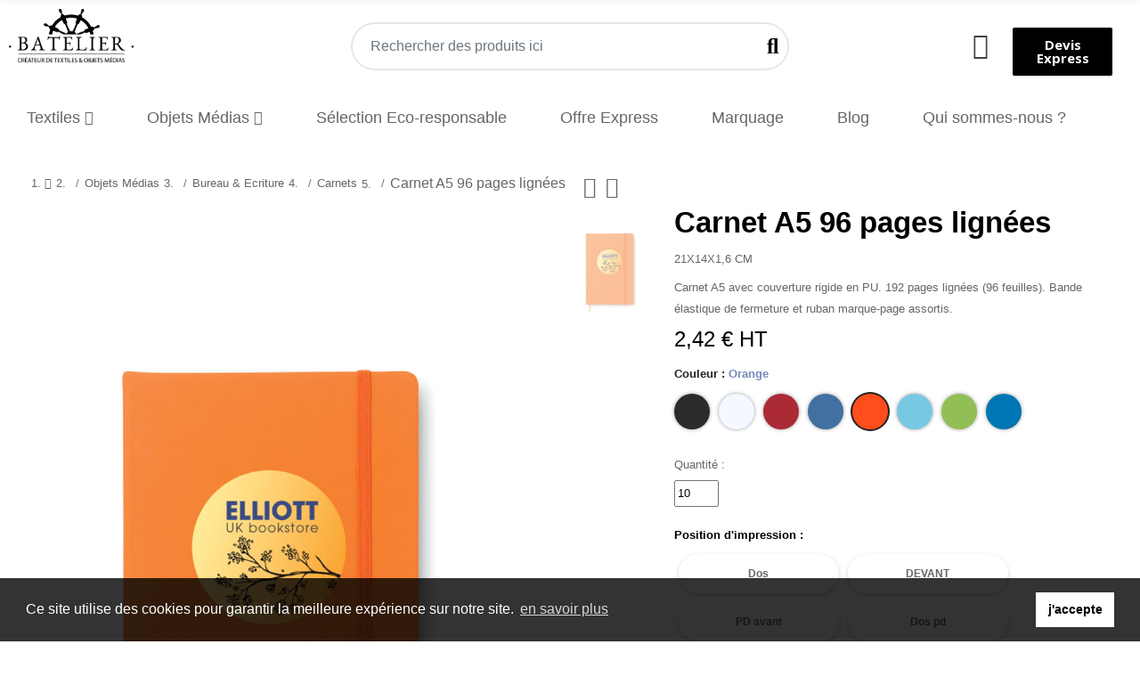

--- FILE ---
content_type: text/html; charset=utf-8
request_url: https://batelier.fr/carnets/48465-275872-carnet-a5-96-pages-lignes.html
body_size: 46940
content:
<!doctype html>
<html lang="fr">

  <head>
    
      
  <meta charset="utf-8">


  <meta http-equiv="x-ua-compatible" content="ie=edge">
  



  <title>Carnet A5 96 pages lignées</title>
  
    
  




  <meta name="description" content="Carnet A5 avec couverture rigide en PU. 192 pages lignées (96 feuilles).  Bande élastique de fermeture  et ruban marque-page assortis.">
  <meta name="keywords" content="Carnet,A5,96,pages,lignées,,goodies, promotionnel, personnalisé, gadgets, cadeau client, objet, publicitaire, ecologique">
        <link rel="canonical" href="https://batelier.fr/carnets/48465-carnet-a5-96-pages-lignes.html">
    
      
  
  
    <script type="application/ld+json">
  {
    "@context": "https://schema.org",
    "@type": "Organization",
    "name" : "batelier",
    "url" : "https://batelier.fr/"
         ,"logo": {
        "@type": "ImageObject",
        "url":"https://batelier.fr/img/logo-1733698256.jpg"
      }
      }
</script>

<script type="application/ld+json">
  {
    "@context": "https://schema.org",
    "@type": "WebPage",
    "isPartOf": {
      "@type": "WebSite",
      "url":  "https://batelier.fr/",
      "name": "batelier"
    },
    "name": "Carnet A5 96 pages lignées",
    "url":  "https://batelier.fr/carnets/48465-275872-carnet-a5-96-pages-lignes.html"
  }
</script>


  <script type="application/ld+json">
    {
      "@context": "https://schema.org",
      "@type": "BreadcrumbList",
      "itemListElement": [
                  {
            "@type": "ListItem",
            "position": 1,
            "name": "Accueil",
            "item": "https://batelier.fr/"
          },                  {
            "@type": "ListItem",
            "position": 2,
            "name": "Objets Médias",
            "item": "https://batelier.fr/6-goodies"
          },                  {
            "@type": "ListItem",
            "position": 3,
            "name": "Bureau &amp; Ecriture",
            "item": "https://batelier.fr/81-bureau-ecriture"
          },                  {
            "@type": "ListItem",
            "position": 4,
            "name": "Carnets",
            "item": "https://batelier.fr/83-carnets"
          },                  {
            "@type": "ListItem",
            "position": 5,
            "name": "Carnet A5 96 pages lignées",
            "item": "https://batelier.fr/carnets/48465-275872-carnet-a5-96-pages-lignes.html#/couleur-orange/position_d_impression-devant/type_d_impression-embossage"
          }              ]
    }
  </script>
  
  
  
  <script type="application/ld+json">
  {
    "@context": "https://schema.org/",
    "@type": "Product",
    "name": "Carnet A5 96 pages lignées",
    "description": "Carnet A5 avec couverture rigide en PU. 192 pages lignées (96 feuilles).  Bande élastique de fermeture  et ruban marque-page assortis.",
    "category": "Carnets",
    "image" :"https://batelier.fr/95211-home_default/carnet-a5-96-pages-lignes.jpg",    "sku": "MO1804",
    "mpn": "MO1804"
        ,
    "brand": {
      "@type": "Brand",
      "name": "Midocean"
    }
                        ,
    "offers": {
      "@type": "Offer",
      "priceCurrency": "EUR",
      "name": "Carnet A5 96 pages lignées",
      "price": "2.42",
      "url": "https://batelier.fr/carnets/48465-275872-carnet-a5-96-pages-lignes.html#/1502-couleur-orange/215-position_d_impression-devant/19-type_d_impression-embossage",
      "priceValidUntil": "2026-02-08",
              "image": ["https://batelier.fr/95218-large_default/carnet-a5-96-pages-lignes.jpg"],
            "sku": "MO1804",
      "mpn": "MO1804",
                                              "availability": "https://schema.org/InStock",
      "seller": {
        "@type": "Organization",
        "name": "batelier"
      }
    }
      }
</script>
  
  
    
  

  
    <meta property="og:title" content="Carnet A5 96 pages lignées" />
    <meta property="og:description" content="Carnet A5 avec couverture rigide en PU. 192 pages lignées (96 feuilles).  Bande élastique de fermeture  et ruban marque-page assortis." />
    <meta property="og:url" content="https://batelier.fr/carnets/48465-275872-carnet-a5-96-pages-lignes.html" />
    <meta property="og:site_name" content="batelier" />
        



  <meta name="viewport" content="width=device-width, initial-scale=1, shrink-to-fit=no">



  <link rel="icon" type="image/vnd.microsoft.icon" href="https://batelier.fr/img/favicon.ico?1733700586">
  <link rel="shortcut icon" type="image/x-icon" href="https://batelier.fr/img/favicon.ico?1733700586">



  <link rel="preconnect" href="https://fonts.googleapis.com">
  <link rel="preconnect" href="https://fonts.gstatic.com" crossorigin>
  




    <link rel="stylesheet" href="https://batelier.fr/themes/z_nolan/assets/cache/theme-891ef8208.css" type="text/css" media="all">




  

  <script defer type="text/javascript">
        var ajaxTdElementor = {"ajax":"\/\/batelier.fr\/module\/tdelementor\/ajax","contact":"\/\/batelier.fr\/module\/tdelementor\/contact","subscription":"\/\/batelier.fr\/module\/tdelementor\/subscription","languages":[],"currencies":[]};
        var elementorFrontendConfig = {"environmentMode":{"edit":false,"wpPreview":true},"is_rtl":false,"breakpoints":{"xs":0,"sm":480,"md":768,"lg":1025,"xl":1440,"xxl":1600},"version":"1.0.2","urls":{"assets":"https:\/\/batelier.fr\/modules\/tdelementor\/assets\/"},"settings":{"general":{"elementor_global_image_lightbox":"yes","elementor_enable_lightbox_in_editor":"yes"}}};
        var limitCharacter = "Entrez au moins 3 caract\u00e8res.";
        var prestashop = {"cart":{"products":[],"totals":{"total":{"type":"total","label":"Total","amount":0,"value":"0,00\u00a0\u20ac"},"total_including_tax":{"type":"total","label":"Total TTC\u00a0:","amount":0,"value":"0,00\u00a0\u20ac"},"total_excluding_tax":{"type":"total","label":"Total HT\u00a0:","amount":0,"value":"0,00\u00a0\u20ac"}},"subtotals":{"products":{"type":"products","label":"Sous-total","amount":0,"value":"0,00\u00a0\u20ac"},"discounts":null,"shipping":{"type":"shipping","label":"Livraison","amount":0,"value":""},"tax":null},"products_count":0,"summary_string":"0 articles","vouchers":{"allowed":0,"added":[]},"discounts":[],"minimalPurchase":0,"minimalPurchaseRequired":""},"currency":{"id":1,"name":"Euro","iso_code":"EUR","iso_code_num":"978","sign":"\u20ac"},"customer":{"lastname":null,"firstname":null,"email":null,"birthday":null,"newsletter":null,"newsletter_date_add":null,"optin":null,"website":null,"company":null,"siret":null,"ape":null,"is_logged":false,"gender":{"type":null,"name":null},"addresses":[]},"country":{"id_zone":1,"id_currency":0,"call_prefix":33,"iso_code":"FR","active":1,"contains_states":0,"need_identification_number":0,"need_zip_code":1,"zip_code_format":"NNNNN","display_tax_label":1,"name":"France","id":8},"language":{"name":"Fran\u00e7ais (French)","iso_code":"fr","locale":"fr-FR","language_code":"fr","active":1,"is_rtl":0,"date_format_lite":"d\/m\/Y","date_format_full":"d\/m\/Y H:i:s","id":1},"page":{"title":"","canonical":"https:\/\/batelier.fr\/carnets\/48465-carnet-a5-96-pages-lignes.html","meta":{"title":"Carnet A5 96 pages lign\u00e9es","description":"Carnet A5 avec couverture rigide en PU. 192 pages lign\u00e9es (96 feuilles).  Bande \u00e9lastique de fermeture  et ruban marque-page assortis.","keywords":"Carnet,A5,96,pages,lign\u00e9es,,goodies, promotionnel, personnalis\u00e9, gadgets, cadeau client, objet, publicitaire, ecologique","robots":"index"},"page_name":"product","body_classes":{"lang-fr":true,"lang-rtl":false,"country-FR":true,"currency-EUR":true,"layout-full-width":true,"page-product":true,"tax-display-enabled":true,"page-customer-account":false,"product-id-48465":true,"product-Carnet A5 96 pages lign\u00e9es":true,"product-id-category-83":true,"product-id-manufacturer-4":true,"product-id-supplier-0":true,"product-available-for-order":true},"admin_notifications":[],"password-policy":{"feedbacks":{"0":"Tr\u00e8s faible","1":"Faible","2":"Moyenne","3":"Fort","4":"Tr\u00e8s fort","Straight rows of keys are easy to guess":"Les suites de touches sur le clavier sont faciles \u00e0 deviner","Short keyboard patterns are easy to guess":"Les mod\u00e8les courts sur le clavier sont faciles \u00e0 deviner.","Use a longer keyboard pattern with more turns":"Utilisez une combinaison de touches plus longue et plus complexe.","Repeats like \"aaa\" are easy to guess":"Les r\u00e9p\u00e9titions (ex. : \"aaa\") sont faciles \u00e0 deviner.","Repeats like \"abcabcabc\" are only slightly harder to guess than \"abc\"":"Les r\u00e9p\u00e9titions (ex. : \"abcabcabc\") sont seulement un peu plus difficiles \u00e0 deviner que \"abc\".","Sequences like abc or 6543 are easy to guess":"Les s\u00e9quences (ex. : abc ou 6543) sont faciles \u00e0 deviner.","Recent years are easy to guess":"Les ann\u00e9es r\u00e9centes sont faciles \u00e0 deviner.","Dates are often easy to guess":"Les dates sont souvent faciles \u00e0 deviner.","This is a top-10 common password":"Ce mot de passe figure parmi les 10 mots de passe les plus courants.","This is a top-100 common password":"Ce mot de passe figure parmi les 100 mots de passe les plus courants.","This is a very common password":"Ceci est un mot de passe tr\u00e8s courant.","This is similar to a commonly used password":"Ce mot de passe est similaire \u00e0 un mot de passe couramment utilis\u00e9.","A word by itself is easy to guess":"Un mot seul est facile \u00e0 deviner.","Names and surnames by themselves are easy to guess":"Les noms et les surnoms seuls sont faciles \u00e0 deviner.","Common names and surnames are easy to guess":"Les noms et les pr\u00e9noms courants sont faciles \u00e0 deviner.","Use a few words, avoid common phrases":"Utilisez quelques mots, \u00e9vitez les phrases courantes.","No need for symbols, digits, or uppercase letters":"Pas besoin de symboles, de chiffres ou de majuscules.","Avoid repeated words and characters":"\u00c9viter de r\u00e9p\u00e9ter les mots et les caract\u00e8res.","Avoid sequences":"\u00c9viter les s\u00e9quences.","Avoid recent years":"\u00c9vitez les ann\u00e9es r\u00e9centes.","Avoid years that are associated with you":"\u00c9vitez les ann\u00e9es qui vous sont associ\u00e9es.","Avoid dates and years that are associated with you":"\u00c9vitez les dates et les ann\u00e9es qui vous sont associ\u00e9es.","Capitalization doesn't help very much":"Les majuscules ne sont pas tr\u00e8s utiles.","All-uppercase is almost as easy to guess as all-lowercase":"Un mot de passe tout en majuscules est presque aussi facile \u00e0 deviner qu'un mot de passe tout en minuscules.","Reversed words aren't much harder to guess":"Les mots invers\u00e9s ne sont pas beaucoup plus difficiles \u00e0 deviner.","Predictable substitutions like '@' instead of 'a' don't help very much":"Les substitutions pr\u00e9visibles comme '\"@\" au lieu de \"a\" n'aident pas beaucoup.","Add another word or two. Uncommon words are better.":"Ajoutez un autre mot ou deux. Pr\u00e9f\u00e9rez les mots peu courants."}}},"shop":{"name":"batelier","logo":"https:\/\/batelier.fr\/img\/logo-1733698256.jpg","stores_icon":"https:\/\/batelier.fr\/img\/logo_stores.png","favicon":"https:\/\/batelier.fr\/img\/favicon.ico"},"core_js_public_path":"\/themes\/","urls":{"base_url":"https:\/\/batelier.fr\/","current_url":"https:\/\/batelier.fr\/carnets\/48465-275872-carnet-a5-96-pages-lignes.html","shop_domain_url":"https:\/\/batelier.fr","img_ps_url":"https:\/\/batelier.fr\/img\/","img_cat_url":"https:\/\/batelier.fr\/img\/c\/","img_lang_url":"https:\/\/batelier.fr\/img\/l\/","img_prod_url":"https:\/\/batelier.fr\/img\/p\/","img_manu_url":"https:\/\/batelier.fr\/img\/m\/","img_sup_url":"https:\/\/batelier.fr\/img\/su\/","img_ship_url":"https:\/\/batelier.fr\/img\/s\/","img_store_url":"https:\/\/batelier.fr\/img\/st\/","img_col_url":"https:\/\/batelier.fr\/img\/co\/","img_url":"https:\/\/batelier.fr\/themes\/z_nolan\/assets\/img\/","css_url":"https:\/\/batelier.fr\/themes\/z_nolan\/assets\/css\/","js_url":"https:\/\/batelier.fr\/themes\/z_nolan\/assets\/js\/","pic_url":"https:\/\/batelier.fr\/upload\/","theme_assets":"https:\/\/batelier.fr\/themes\/z_nolan\/assets\/","theme_dir":"https:\/\/batelier.fr\/var\/www\/vhosts\/batelier.fr\/httpdocs\/themes\/z_nolan\/","pages":{"address":"https:\/\/batelier.fr\/adresse","addresses":"https:\/\/batelier.fr\/adresses","authentication":"https:\/\/batelier.fr\/connexion","manufacturer":"https:\/\/batelier.fr\/marques","cart":"https:\/\/batelier.fr\/panier","category":"https:\/\/batelier.fr\/index.php?controller=category","cms":"https:\/\/batelier.fr\/index.php?controller=cms","contact":"https:\/\/batelier.fr\/nous-contacter","discount":"https:\/\/batelier.fr\/reduction","guest_tracking":"https:\/\/batelier.fr\/suivi-commande-invite","history":"https:\/\/batelier.fr\/historique-commandes","identity":"https:\/\/batelier.fr\/identite","index":"https:\/\/batelier.fr\/","my_account":"https:\/\/batelier.fr\/mon-compte","order_confirmation":"https:\/\/batelier.fr\/confirmation-commande","order_detail":"https:\/\/batelier.fr\/index.php?controller=order-detail","order_follow":"https:\/\/batelier.fr\/suivi-commande","order":"https:\/\/batelier.fr\/commande","order_return":"https:\/\/batelier.fr\/index.php?controller=order-return","order_slip":"https:\/\/batelier.fr\/avoirs","pagenotfound":"https:\/\/batelier.fr\/page-introuvable","password":"https:\/\/batelier.fr\/recuperation-mot-de-passe","pdf_invoice":"https:\/\/batelier.fr\/index.php?controller=pdf-invoice","pdf_order_return":"https:\/\/batelier.fr\/index.php?controller=pdf-order-return","pdf_order_slip":"https:\/\/batelier.fr\/index.php?controller=pdf-order-slip","prices_drop":"https:\/\/batelier.fr\/promotions","product":"https:\/\/batelier.fr\/index.php?controller=product","registration":"https:\/\/batelier.fr\/inscription","search":"https:\/\/batelier.fr\/recherche","sitemap":"https:\/\/batelier.fr\/plan-site","stores":"https:\/\/batelier.fr\/magasins","supplier":"https:\/\/batelier.fr\/fournisseurs","new_products":"https:\/\/batelier.fr\/nouveaux-produits","brands":"https:\/\/batelier.fr\/marques","register":"https:\/\/batelier.fr\/inscription","order_login":"https:\/\/batelier.fr\/commande?login=1"},"alternative_langs":[],"actions":{"logout":"https:\/\/batelier.fr\/?mylogout="},"no_picture_image":{"bySize":{"cart_default":{"url":"https:\/\/batelier.fr\/img\/p\/fr-default-cart_default.jpg","width":200,"height":300},"small_default":{"url":"https:\/\/batelier.fr\/img\/p\/fr-default-small_default.jpg","width":200,"height":300},"medium_default":{"url":"https:\/\/batelier.fr\/img\/p\/fr-default-medium_default.jpg","width":470,"height":705},"home_default":{"url":"https:\/\/batelier.fr\/img\/p\/fr-default-home_default.jpg","width":500,"height":750},"large_default":{"url":"https:\/\/batelier.fr\/img\/p\/fr-default-large_default.jpg","width":1000,"height":1500}},"small":{"url":"https:\/\/batelier.fr\/img\/p\/fr-default-cart_default.jpg","width":200,"height":300},"medium":{"url":"https:\/\/batelier.fr\/img\/p\/fr-default-medium_default.jpg","width":470,"height":705},"large":{"url":"https:\/\/batelier.fr\/img\/p\/fr-default-large_default.jpg","width":1000,"height":1500},"legend":""}},"configuration":{"display_taxes_label":true,"display_prices_tax_incl":false,"is_catalog":true,"show_prices":true,"opt_in":{"partner":true},"quantity_discount":{"type":"discount","label":"Remise sur prix unitaire"},"voucher_enabled":0,"return_enabled":0},"field_required":[],"breadcrumb":{"links":[{"title":"Accueil","url":"https:\/\/batelier.fr\/"},{"title":"Objets M\u00e9dias","url":"https:\/\/batelier.fr\/6-goodies"},{"title":"Bureau & Ecriture","url":"https:\/\/batelier.fr\/81-bureau-ecriture"},{"title":"Carnets","url":"https:\/\/batelier.fr\/83-carnets"},{"title":"Carnet A5 96 pages lign\u00e9es","url":"https:\/\/batelier.fr\/carnets\/48465-275872-carnet-a5-96-pages-lignes.html#\/couleur-orange\/position_d_impression-devant\/type_d_impression-embossage"}],"count":5},"link":{"protocol_link":"https:\/\/","protocol_content":"https:\/\/"},"time":1769273512,"static_token":"7deb9c148d6e35306f4455ff4efbf055","token":"20967a6caed8b11594751a5d82c20789","debug":false};
        var searchUrl = "https:\/\/batelier.fr\/recherche";
        var themeOpt = {"g_preloader":"prenone","g_bttop":"1","pp_zoom":"0","tip_toggle":"1","infiniteScroll":"default","h_layout":false};
      </script>



  <script async src="https://www.googletagmanager.com/gtag/js?id=354425811"></script>
<script>
  window.dataLayer = window.dataLayer || [];
  function gtag(){dataLayer.push(arguments);}
  gtag('js', new Date());
  gtag(
    'config',
    '354425811',
    {
      'debug_mode':false
                      }
  );
</script>


    <script>
        window.addEventListener("load", function(){
            window.cookieconsent.initialise({
                "palette": {
                    "popup": {
                        "background": "#000",
                    },
                    "button": {
                        "background": "#f1d600"
                    }
                },
                                                                                                                "content": {
                    "message": "Ce site utilise des cookies pour garantir la meilleure expérience sur notre site.",
                    "dismiss": "j&#039;accepte",
                    "link": "en savoir plus"                }
            })});
    </script>
<link rel="stylesheet" href="https://batelier.fr/modules/tdelementor/assets/upload/css/global.css" type="text/css" media="all"><link rel="stylesheet" href="https://fonts.googleapis.com/css?family=Montserrat:100,100italic,200,200italic,300,300italic,400,400italic,500,500italic,600,600italic,700,700italic,800,800italic,900,900italic" type="text/css" media="all"><link rel="stylesheet" href="https://fonts.googleapis.com/css?family=Open+Sans:100,100italic,200,200italic,300,300italic,400,400italic,500,500italic,600,600italic,700,700italic,800,800italic,900,900italic" type="text/css" media="all"><link rel="stylesheet" href="https://batelier.fr/modules/tdelementor/assets/upload/css/post-159-1.css" type="text/css" media="all"><style id="elementor-post-dynamic-159">/* Start custom CSS for search, class: .elementor-element-735aca6 */.searchbox .searchboxform-control:after{
    content:">"!important;
    transform: rotate(90deg);
    font-weight:800;
    
}/* End custom CSS */
/* Start custom CSS for search, class: .elementor-element-e0267e5 */.searchbox .searchboxform-control:after{
    content:">"!important;
    transform: rotate(90deg);
    font-weight:800;
    
}/* End custom CSS */</style><link rel="stylesheet" href="https://batelier.fr/modules/tdelementor/assets/upload/css/post-21-1.css" type="text/css" media="all"><style id="elementor-post-dynamic-21">/* Start custom CSS for search, class: .elementor-element-a3719d7 */.searchbox .searchboxform-control:after{
    content:">"!important;
    transform: rotate(90deg);
    font-weight:800;
    
}/* End custom CSS */</style><link rel="stylesheet" href="https://batelier.fr/modules/tdelementor/assets/upload/css/post-6-1.css" type="text/css" media="all">





<script async>(function(w,d,s,l,i){w[l]=w[l]||[];w[l].push({'gtm.start':
new Date().getTime(),event:'gtm.js'});var f=d.getElementsByTagName(s)[0],
j=d.createElement(s),dl=l!='dataLayer'?'&l='+l:'';j.async=true;j.src=
'https://www.googletagmanager.com/gtm.js?id='+i+dl;f.parentNode.insertBefore(j,f);
})(window,document,'script','dataLayer','GTM-5V3XW6X');</script>
    
  <meta property="og:type" content="product">
      <meta property="og:image" content="https://batelier.fr/95211-large_default/carnet-a5-96-pages-lignes.jpg">
  
      <meta property="product:pretax_price:amount" content="2.42">
    <meta property="product:pretax_price:currency" content="EUR">
    <meta property="product:price:amount" content="2.42">
    <meta property="product:price:currency" content="EUR">
    
  </head>

  <body id="product" class="lang-fr country-fr currency-eur layout-full-width page-product tax-display-enabled product-id-48465 product-carnet-a5-96-pages-lignees product-id-category-83 product-id-manufacturer-4 product-id-supplier-0 product-available-for-order">


<noscript><iframe src="https://www.googletagmanager.com/ns.html?id=GTM-5V3XW6X"
height="0" width="0" style="display:none;visibility:hidden"></iframe></noscript>



    
      
    

    
          

    
      <svg style="display: none;">
	<symbol id="pp_facebook" viewBox="0 0 96.124 96.123">
		<path d="M72.089,0.02L59.624,0C45.62,0,36.57,9.285,36.57,23.656v10.907H24.037c-1.083,0-1.96,0.878-1.96,1.961v15.803
		c0,1.083,0.878,1.96,1.96,1.96h12.533v39.876c0,1.083,0.877,1.96,1.96,1.96h16.352c1.083,0,1.96-0.878,1.96-1.96V54.287h14.654
		c1.083,0,1.96-0.877,1.96-1.96l0.006-15.803c0-0.52-0.207-1.018-0.574-1.386c-0.367-0.368-0.867-0.575-1.387-0.575H56.842v-9.246
		c0-4.444,1.059-6.7,6.848-6.7l8.397-0.003c1.082,0,1.959-0.878,1.959-1.96V1.98C74.046,0.899,73.17,0.022,72.089,0.02z"/>
	</symbol>
	<symbol id="pp_twitter" viewBox="0 0 512 512">
		<path d="M512,97.248c-19.04,8.352-39.328,13.888-60.48,16.576c21.76-12.992,38.368-33.408,46.176-58.016
		c-20.288,12.096-42.688,20.64-66.56,25.408C411.872,60.704,384.416,48,354.464,48c-58.112,0-104.896,47.168-104.896,104.992
		c0,8.32,0.704,16.32,2.432,23.936c-87.264-4.256-164.48-46.08-216.352-109.792c-9.056,15.712-14.368,33.696-14.368,53.056
		c0,36.352,18.72,68.576,46.624,87.232c-16.864-0.32-33.408-5.216-47.424-12.928c0,0.32,0,0.736,0,1.152
		c0,51.008,36.384,93.376,84.096,103.136c-8.544,2.336-17.856,3.456-27.52,3.456c-6.72,0-13.504-0.384-19.872-1.792
		c13.6,41.568,52.192,72.128,98.08,73.12c-35.712,27.936-81.056,44.768-130.144,44.768c-8.608,0-16.864-0.384-25.12-1.44
		C46.496,446.88,101.6,464,161.024,464c193.152,0,298.752-160,298.752-298.688c0-4.64-0.16-9.12-0.384-13.568
		C480.224,136.96,497.728,118.496,512,97.248z"/>
	</symbol>
	<symbol id="pp_rss" viewBox="0 0 402.041 402.04">
		<path d="M54.816,292.382c-15.229,0-28.169,5.331-38.831,15.988C5.33,319.026,0,331.969,0,347.197
		c0,15.232,5.325,28.172,15.985,38.828c10.662,10.657,23.606,15.988,38.831,15.988c15.227,0,28.168-5.331,38.828-15.988
		c10.656-10.656,15.986-23.596,15.986-38.828c0-15.229-5.33-28.171-15.986-38.827C82.987,297.713,70.046,292.382,54.816,292.382z"
		/>
		<path d="M181.01,221.002c-21.51-21.698-46.158-38.97-73.948-51.816c-27.79-12.85-56.914-20.511-87.366-22.985h-1.425
		c-4.949,0-9.042,1.619-12.275,4.854C1.997,154.477,0,158.953,0,164.472v38.543c0,4.757,1.569,8.85,4.708,12.279
		c3.14,3.429,7.089,5.332,11.848,5.708c43.586,4.189,80.845,21.752,111.773,52.678c30.93,30.926,48.49,68.187,52.677,111.771
		c0.382,4.764,2.284,8.712,5.712,11.847c3.427,3.148,7.517,4.72,12.275,4.72h38.545c5.517,0,9.989-1.995,13.415-5.996
		c3.621-3.812,5.236-8.381,4.863-13.709c-2.478-30.447-10.14-59.573-22.987-87.361C219.983,267.16,202.708,242.514,181.01,221.002z
		"/>
		<path d="M367.728,239.701c-20.365-45.585-48.345-86.078-83.936-121.482c-35.405-35.594-75.896-63.572-121.485-83.939
		C116.723,13.917,68.996,2.494,19.126,0.02h-0.855c-4.949,0-9.136,1.713-12.563,5.14C1.903,8.583,0,12.964,0,18.294v40.825
		c0,4.76,1.667,8.897,4.996,12.419c3.33,3.523,7.373,5.376,12.132,5.57c40.924,2.478,79.799,12.188,116.63,29.127
		c36.83,16.94,68.806,38.972,95.93,66.09c27.118,27.123,49.149,59.101,66.089,95.931c16.94,36.836,26.557,75.705,28.839,116.627
		c0.195,4.764,2.046,8.809,5.564,12.139c3.524,3.329,7.762,4.999,12.71,4.999h40.823c5.331,0,9.701-1.902,13.134-5.715
		c3.809-3.806,5.517-8.274,5.144-13.415C399.52,333.017,388.093,285.291,367.728,239.701z"/>
	</symbol>
	<symbol id="pp_youtube" viewBox="0 0 512 512">
		<path d="M490.24,113.92c-13.888-24.704-28.96-29.248-59.648-30.976C399.936,80.864,322.848,80,256.064,80
		c-66.912,0-144.032,0.864-174.656,2.912c-30.624,1.76-45.728,6.272-59.744,31.008C7.36,138.592,0,181.088,0,255.904
		C0,255.968,0,256,0,256c0,0.064,0,0.096,0,0.096v0.064c0,74.496,7.36,117.312,21.664,141.728
		c14.016,24.704,29.088,29.184,59.712,31.264C112.032,430.944,189.152,432,256.064,432c66.784,0,143.872-1.056,174.56-2.816
		c30.688-2.08,45.76-6.56,59.648-31.264C504.704,373.504,512,330.688,512,256.192c0,0,0-0.096,0-0.16c0,0,0-0.064,0-0.096
		C512,181.088,504.704,138.592,490.24,113.92z M192,352V160l160,96L192,352z"/>
	</symbol>
	<symbol id="pp_vimeo" viewBox="0 0 438.536 438.536">
		<path d="M414.41,24.123C398.333,8.042,378.963,0,356.315,0H82.228C59.58,0,40.21,8.042,24.126,24.123
		C8.045,40.207,0.003,59.576,0.003,82.225v274.084c0,22.647,8.042,42.018,24.123,58.102c16.084,16.084,35.454,24.126,58.102,24.126
		h274.084c22.648,0,42.018-8.042,58.095-24.126c16.084-16.084,24.126-35.454,24.126-58.102V82.225
		C438.532,59.576,430.49,40.204,414.41,24.123z M358.033,145.319c-2.673,13.894-10.52,35.454-23.562,64.665
		c-13.045,29.218-29.455,57.054-49.252,83.511c-22.654,30.453-46.445,53.009-71.374,67.673c-6.473,3.99-13.706,6.995-21.698,8.99
		c-7.994,1.995-16.086,1.852-24.269-0.432c-11.613-4.948-21.414-16.847-29.408-35.689c-3.997-9.712-9.423-28.459-16.274-56.246
		c-6.85-26.837-11.897-44.633-15.131-53.387c-0.95-2.477-2.141-6.332-3.567-11.564c-1.429-5.236-2.856-9.801-4.281-13.706
		c-1.427-3.903-3.186-7.564-5.282-10.992c-3.234-5.52-7.183-8.373-11.847-8.566c-4.661-0.188-10.185,0.81-16.558,2.996
		c-6.374,2.19-11.56,2.993-15.559,2.426c-2.281-0.38-4.327-2.283-6.136-5.709c-1.809-3.422-4.237-5.896-7.283-7.421v-1.999
		c7.613-5.333,19.271-15.037,34.973-29.127c15.703-14.085,28.693-24.172,38.971-30.262c13.324-7.804,25.41-10.185,36.26-7.139
		c5.137,1.524,9.945,5.33,14.416,11.42c4.471,6.091,7.85,12.658,10.135,19.701c2.096,6.66,5.33,22.266,9.707,46.822
		c0.572,3.805,1.384,10.61,2.428,20.411c1.045,9.803,1.999,17.795,2.853,23.982c0.855,6.188,2.664,13.135,5.426,20.838
		c2.756,7.713,6.324,13.853,10.704,18.421c8.186,8.754,16.464,10.089,24.838,3.997c5.332-3.997,12.088-13.421,20.273-28.26
		c8.945-17.316,13.894-30.928,14.839-40.825c1.334-14.465-1.191-23.885-7.563-28.265c-6.372-4.377-17.173-5.902-32.401-4.57
		c3.046-9.326,7.283-18.03,12.703-26.122c5.428-8.086,11.088-14.753,16.988-19.984c5.91-5.236,12.049-9.851,18.418-13.849
		c6.379-3.996,11.848-6.897,16.423-8.705c4.565-1.809,8.466-3,11.704-3.571c25.693-3.805,43.488,0.476,53.392,12.847
		C359.077,116.576,361.075,129.141,358.033,145.319z"/>
	</symbol>
	<symbol id="pp_instagram" viewBox="0 0 169.063 169.063">
		<path d="M122.406,0H46.654C20.929,0,0,20.93,0,46.655v75.752c0,25.726,20.929,46.655,46.654,46.655h75.752
		c25.727,0,46.656-20.93,46.656-46.655V46.655C169.063,20.93,148.133,0,122.406,0z M154.063,122.407
		c0,17.455-14.201,31.655-31.656,31.655H46.654C29.2,154.063,15,139.862,15,122.407V46.655C15,29.201,29.2,15,46.654,15h75.752
		c17.455,0,31.656,14.201,31.656,31.655V122.407z"/>
		<path d="M84.531,40.97c-24.021,0-43.563,19.542-43.563,43.563c0,24.02,19.542,43.561,43.563,43.561s43.563-19.541,43.563-43.561
		C128.094,60.512,108.552,40.97,84.531,40.97z M84.531,113.093c-15.749,0-28.563-12.812-28.563-28.561
		c0-15.75,12.813-28.563,28.563-28.563s28.563,12.813,28.563,28.563C113.094,100.281,100.28,113.093,84.531,113.093z"/>
		<path d="M129.921,28.251c-2.89,0-5.729,1.17-7.77,3.22c-2.051,2.04-3.23,4.88-3.23,7.78c0,2.891,1.18,5.73,3.23,7.78
		c2.04,2.04,4.88,3.22,7.77,3.22c2.9,0,5.73-1.18,7.78-3.22c2.05-2.05,3.22-4.89,3.22-7.78c0-2.9-1.17-5.74-3.22-7.78
		C135.661,29.421,132.821,28.251,129.921,28.251z"/>
	</symbol>
	<symbol id="pp_googleplus" viewBox="0 0 96.828 96.827">
		<path d="M62.617,0H39.525c-10.29,0-17.413,2.256-23.824,7.552c-5.042,4.35-8.051,10.672-8.051,16.912
		c0,9.614,7.33,19.831,20.913,19.831c1.306,0,2.752-0.134,4.028-0.253l-0.188,0.457c-0.546,1.308-1.063,2.542-1.063,4.468
		c0,3.75,1.809,6.063,3.558,8.298l0.22,0.283l-0.391,0.027c-5.609,0.384-16.049,1.1-23.675,5.787
		c-9.007,5.355-9.707,13.145-9.707,15.404c0,8.988,8.376,18.06,27.09,18.06c21.76,0,33.146-12.005,33.146-23.863
		c0.002-8.771-5.141-13.101-10.6-17.698l-4.605-3.582c-1.423-1.179-3.195-2.646-3.195-5.364c0-2.672,1.772-4.436,3.336-5.992
		l0.163-0.165c4.973-3.917,10.609-8.358,10.609-17.964c0-9.658-6.035-14.649-8.937-17.048h7.663c0.094,0,0.188-0.026,0.266-0.077
		l6.601-4.15c0.188-0.119,0.276-0.348,0.214-0.562C63.037,0.147,62.839,0,62.617,0z M34.614,91.535
		c-13.264,0-22.176-6.195-22.176-15.416c0-6.021,3.645-10.396,10.824-12.997c5.749-1.935,13.17-2.031,13.244-2.031
		c1.257,0,1.889,0,2.893,0.126c9.281,6.605,13.743,10.073,13.743,16.678C53.141,86.309,46.041,91.535,34.614,91.535z
		M34.489,40.756c-11.132,0-15.752-14.633-15.752-22.468c0-3.984,0.906-7.042,2.77-9.351c2.023-2.531,5.487-4.166,8.825-4.166
		c10.221,0,15.873,13.738,15.873,23.233c0,1.498,0,6.055-3.148,9.22C40.94,39.337,37.497,40.756,34.489,40.756z"/>
		<path d="M94.982,45.223H82.814V33.098c0-0.276-0.225-0.5-0.5-0.5H77.08c-0.276,0-0.5,0.224-0.5,0.5v12.125H64.473
		c-0.276,0-0.5,0.224-0.5,0.5v5.304c0,0.275,0.224,0.5,0.5,0.5H76.58V63.73c0,0.275,0.224,0.5,0.5,0.5h5.234
		c0.275,0,0.5-0.225,0.5-0.5V51.525h12.168c0.276,0,0.5-0.223,0.5-0.5v-5.302C95.482,45.446,95.259,45.223,94.982,45.223z"/>
	</symbol>
	<symbol id="pp_pinterest" viewBox="0 0 486.392 486.392">
		<path d="M430.149,135.248C416.865,39.125,321.076-9.818,218.873,1.642
		C138.071,10.701,57.512,76.03,54.168,169.447c-2.037,57.029,14.136,99.801,68.399,111.84
		c23.499-41.586-7.569-50.676-12.433-80.802C90.222,77.367,252.16-6.718,336.975,79.313c58.732,59.583,20.033,242.77-74.57,223.71
		c-90.621-18.179,44.383-164.005-27.937-192.611c-58.793-23.286-90.013,71.135-62.137,118.072
		c-16.355,80.711-51.557,156.709-37.3,257.909c46.207-33.561,61.802-97.734,74.57-164.704
		c23.225,14.136,35.659,28.758,65.268,31.038C384.064,361.207,445.136,243.713,430.149,135.248z"/>
	</symbol>
	<symbol id="pp_linkedin" viewBox="0 0 24 24">
		<path d="m23.994 24v-.001h.006v-8.802c0-4.306-.927-7.623-5.961-7.623-2.42 0-4.044 1.328-4.707 2.587h-.07v-2.185h-4.773v16.023h4.97v-7.934c0-2.089.396-4.109 2.983-4.109 2.549 0 2.587 2.384 2.587 4.243v7.801z"/>
		<path d="m.396 7.977h4.976v16.023h-4.976z"/>
		<path d="m2.882 0c-1.591 0-2.882 1.291-2.882 2.882s1.291 2.909 2.882 2.909 2.882-1.318 2.882-2.909c-.001-1.591-1.292-2.882-2.882-2.882z"/>
	</symbol>
	<symbol id="emptycart" viewBox="0 0 512 512">
		<path d="M273.067,315.733c0-14.114-11.486-25.6-25.6-25.6s-25.6,11.486-25.6,25.6c0,11.11,7.151,20.489,17.067,24.03V358.4     c0,47.053,38.281,85.333,85.333,85.333S409.6,405.453,409.6,358.4v-18.637c9.916-3.533,17.067-12.919,17.067-24.03     c0-14.114-11.486-25.6-25.6-25.6c-14.114,0-25.6,11.486-25.6,25.6c0,11.11,7.151,20.489,17.067,24.03V358.4     c0,37.641-30.626,68.267-68.267,68.267c-37.641,0-68.267-30.626-68.267-68.267v-18.637     C265.916,336.23,273.067,326.844,273.067,315.733z M401.067,307.2c4.702,0,8.533,3.831,8.533,8.533s-3.823,8.525-8.525,8.533     h-0.008h-0.009c-4.702-0.009-8.525-3.831-8.525-8.533S396.365,307.2,401.067,307.2z M247.475,324.267h-0.009h-0.009     c-4.702-0.009-8.525-3.831-8.525-8.533s3.831-8.533,8.533-8.533c4.702,0,8.533,3.831,8.533,8.533     S252.177,324.258,247.475,324.267z"/>
		<path d="M93.867,204.8c14.114,0,25.6-11.486,25.6-25.6c0-11.11-7.151-20.497-17.067-24.03v-35.703h145.067     c4.71,0,8.533-3.823,8.533-8.533c0-4.719-3.823-8.533-8.533-8.533H102.4c0-47.053,38.281-85.333,85.333-85.333     s85.333,38.281,85.333,85.333v52.77C263.151,158.703,256,168.09,256,179.2c0,14.114,11.486,25.6,25.6,25.6s25.6-11.486,25.6-25.6     c0-11.11-7.151-20.497-17.067-24.03v-35.703H358.4v93.867c0,4.71,3.823,8.533,8.533,8.533s8.533-3.823,8.533-8.533v-102.05     c0-0.06-0.034-0.111-0.034-0.179c0-0.06,0.034-0.111,0.034-0.171c0-4.719-3.823-8.533-8.533-8.533h-76.8     c0-56.465-45.935-102.4-102.4-102.4s-102.4,45.935-102.4,102.4v52.77c-9.916,3.533-17.067,12.919-17.067,24.03     C68.267,193.314,79.753,204.8,93.867,204.8z M281.6,170.667c4.702,0,8.533,3.831,8.533,8.533c0,4.702-3.831,8.533-8.533,8.533     c-4.702,0-8.533-3.831-8.533-8.533C273.067,174.498,276.898,170.667,281.6,170.667z M93.867,170.667     c4.702,0,8.533,3.831,8.533,8.533c0,4.702-3.831,8.533-8.533,8.533c-4.702,0-8.533-3.831-8.533-8.533     C85.333,174.498,89.165,170.667,93.867,170.667z"/>
		<path d="M119.467,494.933h-76.8c-14.114,0-25.6-11.486-25.6-25.6V409.6h93.867c4.71,0,8.533-3.823,8.533-8.533     c0-4.719-3.823-8.533-8.533-8.533H17.067V119.467h42.317c4.71,0,8.533-3.823,8.533-8.533c0-4.719-3.823-8.533-8.533-8.533H8.533     c-4.71,0-8.533,3.814-8.533,8.533v358.4C0,492.851,19.14,512,42.667,512h76.8c4.71,0,8.533-3.823,8.533-8.533     C128,498.748,124.177,494.933,119.467,494.933z"/>
		<path d="M509.295,241.647c-1.553-1.656-3.729-2.714-6.178-2.714H179.2c-4.71,0-8.533,3.814-8.533,8.533     c0,4.71,3.823,8.533,8.533,8.533h315.733v213.333c0,14.114-11.486,25.6-25.6,25.6H179.2c-14.114,0-25.6-11.486-25.6-25.6V247.467     c0-4.71-3.823-8.533-8.533-8.533c-4.71,0-8.533,3.823-8.533,8.533v221.867c0,23.518,19.14,42.667,42.667,42.667h290.133     C492.86,512,512,492.851,512,469.333V247.817C512,245.367,510.942,243.2,509.295,241.647z"/>
	</symbol>
	<symbol id="list" viewBox="0 0 24 24">
		<path d="M4 10.5c-.83 0-1.5.67-1.5 1.5s.67 1.5 1.5 1.5 1.5-.67 1.5-1.5-.67-1.5-1.5-1.5zm0-6c-.83 0-1.5.67-1.5 1.5S3.17 7.5 4 7.5 5.5 6.83 5.5 6 4.83 4.5 4 4.5zm0 12c-.83 0-1.5.68-1.5 1.5s.68 1.5 1.5 1.5 1.5-.68 1.5-1.5-.67-1.5-1.5-1.5zM8 19h12c.55 0 1-.45 1-1s-.45-1-1-1H8c-.55 0-1 .45-1 1s.45 1 1 1zm0-6h12c.55 0 1-.45 1-1s-.45-1-1-1H8c-.55 0-1 .45-1 1s.45 1 1 1zM7 6c0 .55.45 1 1 1h12c.55 0 1-.45 1-1s-.45-1-1-1H8c-.55 0-1 .45-1 1z"/>
	</symbol>
	<symbol id="grid" viewBox="0 0 276.167 276.167">
		<path d="M33.144,2.471C15.336,2.471,0.85,16.958,0.85,34.765s14.48,32.293,32.294,32.293s32.294-14.486,32.294-32.293    S50.951,2.471,33.144,2.471z"/>
		<path d="M137.663,2.471c-17.807,0-32.294,14.487-32.294,32.294s14.487,32.293,32.294,32.293c17.808,0,32.297-14.486,32.297-32.293    S155.477,2.471,137.663,2.471z"/>
		<path d="M243.873,67.059c17.804,0,32.294-14.486,32.294-32.293S261.689,2.471,243.873,2.471s-32.294,14.487-32.294,32.294    S226.068,67.059,243.873,67.059z"/>
		<path d="M32.3,170.539c17.807,0,32.297-14.483,32.297-32.293c0-17.811-14.49-32.297-32.297-32.297S0,120.436,0,138.246    C0,156.056,14.493,170.539,32.3,170.539z"/>
		<path d="M136.819,170.539c17.804,0,32.294-14.483,32.294-32.293c0-17.811-14.478-32.297-32.294-32.297    c-17.813,0-32.294,14.486-32.294,32.297C104.525,156.056,119.012,170.539,136.819,170.539z"/>
		<path d="M243.038,170.539c17.811,0,32.294-14.483,32.294-32.293c0-17.811-14.483-32.297-32.294-32.297    s-32.306,14.486-32.306,32.297C210.732,156.056,225.222,170.539,243.038,170.539z"/>
		<path d="M33.039,209.108c-17.807,0-32.3,14.483-32.3,32.294c0,17.804,14.493,32.293,32.3,32.293s32.293-14.482,32.293-32.293    S50.846,209.108,33.039,209.108z"/>
		<path d="M137.564,209.108c-17.808,0-32.3,14.483-32.3,32.294c0,17.804,14.487,32.293,32.3,32.293    c17.804,0,32.293-14.482,32.293-32.293S155.368,209.108,137.564,209.108z"/>
		<path d="M243.771,209.108c-17.804,0-32.294,14.483-32.294,32.294c0,17.804,14.49,32.293,32.294,32.293    c17.811,0,32.294-14.482,32.294-32.293S261.575,209.108,243.771,209.108z"/>
	</symbol>
</svg>    

    <main id="page" class="site-wrapper">
      
              

      <header id="header">
        
           


  <div class="header-banner">
    
  </div>


  <nav class="header-nav">
    <div class="container">
      <div class="row d-none d-md-flex align-items-center justify-content-between m-0">
        <div class="left-nav d-inline-flex align-items-center justify-content-start">
          
        </div>
        <div class="right-nav d-inline-flex align-items-center justify-content-end">
          
        </div>
      </div>
    </div>
  </nav>


  <div class="header-top">
    <div class="container">
      <div class="row">
        <div class="col-12">
                 </div>
      </div>
    </div>
  </div>
  	<div id="elementor-header">        <div data-elementor-type="post" data-elementor-id="159" class="elementor elementor-159" data-elementor-settings="[]">
                            <div class="elementor-inner">
                    <div class="elementor-section-wrap">
                                <section class="elementor-element elementor-element-f40536c elementor-section-full_width elementor-hidden-tablet elementor-hidden-phone elementor-section-height-default elementor-section-height-default elementor-section elementor-top-section" data-id="f40536c" data-element_type="section">
                        <div class="elementor-container elementor-column-gap-default">
                <div class="elementor-row">
                <div class="elementor-element elementor-element-4671584 elementor-column elementor-col-25 elementor-top-column" data-id="4671584" data-element_type="column">
            <div class="elementor-column-wrap  elementor-element-populated">
                    <div class="elementor-widget-wrap">
                <div class="elementor-element elementor-element-87923a6 elementor-widget elementor-widget-image" data-id="87923a6" data-element_type="widget" data-widget_type="image.default">
                <div class="elementor-widget-container">
            		<div class="elementor-image">
											<a href="https://batelier.fr/" data-elementor-open-lightbox="">
							<img loading="lazy" src="https://batelier.fr/img/cms/LOGO%20-%20BATELIER%20-%20BASELINE%20-%20NOIR.png" title="Logo de l'entreprise batelier" alt="Logo de l'entreprise Batelier avec la base line créateur de textiles et objets médias" />								</a>
											</div>
		        </div>
                </div>
                        </div>
            </div>
        </div>
                <div class="elementor-element elementor-element-c2fd380 elementor-column elementor-col-25 elementor-top-column" data-id="c2fd380" data-element_type="column">
            <div class="elementor-column-wrap  elementor-element-populated">
                    <div class="elementor-widget-wrap">
                <div class="elementor-element elementor-element-735aca6 search elementor-widget elementor-widget-search" data-id="735aca6" data-element_type="widget" data-widget_type="search.default">
                <div class="elementor-widget-container">
                <div class="tdsearchblock clearfix">
        <div class="search_block_top">
            <form method="get" action="https://batelier.fr/recherche" class="searchbox">
                <input name="controller" value="search" type="hidden">
                <input name="orderby" value="position" type="hidden">
                <input name="orderway" value="desc" type="hidden">
                                <button type="submit" name="submit_search" class="btn btn-primary button-search">
                                        <i class="las la-search"></i>
                </button>
                <div class="input-wrapper">
                    <input class="search_query search_query_top form-control" type="text" name="search_query" placeholder="Rechercher des produits ici" value="" autocomplete="off" />
                </div>
                <div class="td_ajax_search_url" style="display:none">
                    <input type="hidden" value="https://batelier.fr/modules/tdsearchblock/ajax_search.php" class="ajaxUrl" />
                </div>
            </form>
            <div class='tdsearch_result_content td__custom_scroll'><div class='tdsearch_result td-container'></div></div>
        </div>
    </div>
        </div>
                </div>
                        </div>
            </div>
        </div>
                <div class="elementor-element elementor-element-d237cac elementor-column elementor-col-25 elementor-top-column" data-id="d237cac" data-element_type="column">
            <div class="elementor-column-wrap  elementor-element-populated">
                    <div class="elementor-widget-wrap">
                <div class="elementor-element elementor-element-461669c elementor-view-default elementor-widget elementor-widget-icon" data-id="461669c" data-element_type="widget" data-widget_type="icon.default">
                <div class="elementor-widget-container">
            		<div class="elementor-icon-wrapper">
			<a class="elementor-icon" href="/module/quickquote/quote">
			<i aria-hidden="true" class="la la-shopping-bag"></i>			</a>
		</div>
		        </div>
                </div>
                        </div>
            </div>
        </div>
                <div class="elementor-element elementor-element-5a9eff9 elementor-column elementor-col-25 elementor-top-column" data-id="5a9eff9" data-element_type="column">
            <div class="elementor-column-wrap  elementor-element-populated">
                    <div class="elementor-widget-wrap">
                <div class="elementor-element elementor-element-70b228d elementor-align-right boutonexpress elementor-widget elementor-widget-button" data-id="70b228d" data-element_type="widget" data-widget_type="button.default">
                <div class="elementor-widget-container">
            		<div class="elementor-button-wrapper">
			<a class="elementor-button elementor-size-sm" role="button" id="devis-express">
						<span class="elementor-button-content-wrapper">
						<span class="elementor-button-text">Devis Express</span>
		</span>
					</a>
		</div>
		        </div>
                </div>
                        </div>
            </div>
        </div>
                        </div>
            </div>
        </section>
                <section class="elementor-element elementor-element-ec2ad0a elementor-section-full_width elementor-hidden-tablet elementor-hidden-phone elementor-section-height-default elementor-section-height-default elementor-section elementor-top-section" data-id="ec2ad0a" data-element_type="section">
                        <div class="elementor-container elementor-column-gap-default">
                <div class="elementor-row">
                <div class="elementor-element elementor-element-b831834 elementor-column elementor-col-100 elementor-top-column" data-id="b831834" data-element_type="column">
            <div class="elementor-column-wrap  elementor-element-populated">
                    <div class="elementor-widget-wrap">
                <div class="elementor-element elementor-element-308bdac elementor-widget__width-auto elementor-widget elementor-widget-megamenu" data-id="308bdac" data-element_type="widget" data-widget_type="megamenu.default">
                <div class="elementor-widget-container">
            	<div class="wrapper-menu-horizontal">
			
<ul class="td_mega_menu menu-horizontal element_ul_depth_0">
					<li class="td_mega_6 item-level-0 element_li_depth_0 submenu_position_0 is_parent dropdown-is-mega">
			<a href="https://batelier.fr/3-textiles" class="style_element_a_6 element_a_depth_0 is_parent" title="Textiles"><span>Textiles</span><span class="triangle"></span></a>
							
    <div class="menu_sub style_wide sub-menu-dropdown" data-width="100vw">
        <div class="container container-parent">            <div class="row m_column_row">
                                                                                                        <div class="td_mega_column_3 col-md-3">
                                                                                                                                <div class="td_mega_block_8">
                                                                        <ul class="element_ul_depth_1">
                                        <li class="element_li_depth_1 no-gutters">
                                            <a href="https://batelier.fr/7-t-shirt" title="T-shirt"  class="style_element_a_8 element_a_depth_1 element_a_item">T-shirt</a>
                                                                                                                                                                                            
		<ul class="element_ul_depth_2 p_granditem_1 row">
					<li class="element_li_depth_2 granditem_0 p_granditem_1 col-lg-12">
        	<div class="menu_a_wrap">
                <a href="https://batelier.fr/8-t-shirts-classiques" title="T-shirts classiques" class="element_a_depth_2 element_a_item "><i class="la la-angle-right" aria-hidden="true"></i>T-shirts classiques</a>
                        	</div>
				</li>
					<li class="element_li_depth_2 granditem_0 p_granditem_1 col-lg-12">
        	<div class="menu_a_wrap">
                <a href="https://batelier.fr/9-t-shirts-bio" title="T-shirts Bio" class="element_a_depth_2 element_a_item "><i class="la la-angle-right" aria-hidden="true"></i>T-shirts Bio</a>
                        	</div>
				</li>
					<li class="element_li_depth_2 granditem_0 p_granditem_1 col-lg-12">
        	<div class="menu_a_wrap">
                <a href="https://batelier.fr/10-t-shirts-de-sport" title="T-shirts de sport" class="element_a_depth_2 element_a_item "><i class="la la-angle-right" aria-hidden="true"></i>T-shirts de sport</a>
                        	</div>
				</li>
					<li class="element_li_depth_2 granditem_0 p_granditem_1 col-lg-12">
        	<div class="menu_a_wrap">
                <a href="https://batelier.fr/11-debardeurs" title="Débardeurs" class="element_a_depth_2 element_a_item "><i class="la la-angle-right" aria-hidden="true"></i>Débardeurs</a>
                        	</div>
				</li>
		</ul>
                                                                                    </li>
                                    </ul>
                                </div>
                                                                                                                                                                                    <div class="td_mega_block_9">
                                                                        <ul class="element_ul_depth_1">
                                        <li class="element_li_depth_1 no-gutters">
                                            <a href="https://batelier.fr/12-polos-chemises" title="Polos / Chemises"  class="style_element_a_9 element_a_depth_1 element_a_item">Polos / Chemises</a>
                                                                                                                                                                                            
		<ul class="element_ul_depth_2 p_granditem_1 row">
					<li class="element_li_depth_2 granditem_0 p_granditem_1 col-lg-12">
        	<div class="menu_a_wrap">
                <a href="https://batelier.fr/13-polos-classiques" title="Polos classiques" class="element_a_depth_2 element_a_item "><i class="la la-angle-right" aria-hidden="true"></i>Polos classiques</a>
                        	</div>
				</li>
					<li class="element_li_depth_2 granditem_0 p_granditem_1 col-lg-12">
        	<div class="menu_a_wrap">
                <a href="https://batelier.fr/14-polos-bio" title="Polos Bio" class="element_a_depth_2 element_a_item "><i class="la la-angle-right" aria-hidden="true"></i>Polos Bio</a>
                        	</div>
				</li>
					<li class="element_li_depth_2 granditem_0 p_granditem_1 col-lg-12">
        	<div class="menu_a_wrap">
                <a href="https://batelier.fr/15-polos-de-sport" title="Polos de sport" class="element_a_depth_2 element_a_item "><i class="la la-angle-right" aria-hidden="true"></i>Polos de sport</a>
                        	</div>
				</li>
					<li class="element_li_depth_2 granditem_0 p_granditem_1 col-lg-12">
        	<div class="menu_a_wrap">
                <a href="https://batelier.fr/60-chemises" title="Chemises" class="element_a_depth_2 element_a_item "><i class="la la-angle-right" aria-hidden="true"></i>Chemises</a>
                        	</div>
				</li>
		</ul>
                                                                                    </li>
                                    </ul>
                                </div>
                                                                                        </div>
                                                                                                            <div class="td_mega_column_4 col-md-3">
                                                                                                                                <div class="td_mega_block_25">
                                                                        <ul class="element_ul_depth_1">
                                        <li class="element_li_depth_1 no-gutters">
                                            <a href="https://batelier.fr/16-sweats" title="Sweats"  class="style_element_a_25 element_a_depth_1 element_a_item">Sweats</a>
                                                                                                                                                                                            
		<ul class="element_ul_depth_2 p_granditem_1 row">
					<li class="element_li_depth_2 granditem_0 p_granditem_1 col-lg-12">
        	<div class="menu_a_wrap">
                <a href="https://batelier.fr/17-sweats-col-rond" title="Sweats col rond" class="element_a_depth_2 element_a_item "><i class="la la-angle-right" aria-hidden="true"></i>Sweats col rond</a>
                        	</div>
				</li>
					<li class="element_li_depth_2 granditem_0 p_granditem_1 col-lg-12">
        	<div class="menu_a_wrap">
                <a href="https://batelier.fr/18-sweats-a-capuche" title="Sweats à capuche" class="element_a_depth_2 element_a_item "><i class="la la-angle-right" aria-hidden="true"></i>Sweats à capuche</a>
                        	</div>
				</li>
					<li class="element_li_depth_2 granditem_0 p_granditem_1 col-lg-12">
        	<div class="menu_a_wrap">
                <a href="https://batelier.fr/19-sweats-zippes" title="Sweats Zippés" class="element_a_depth_2 element_a_item "><i class="la la-angle-right" aria-hidden="true"></i>Sweats Zippés</a>
                        	</div>
				</li>
					<li class="element_li_depth_2 granditem_0 p_granditem_1 col-lg-12">
        	<div class="menu_a_wrap">
                <a href="https://batelier.fr/20-sweats-col-rond-bio" title="Sweats col rond Bio" class="element_a_depth_2 element_a_item "><i class="la la-angle-right" aria-hidden="true"></i>Sweats col rond Bio</a>
                        	</div>
				</li>
					<li class="element_li_depth_2 granditem_0 p_granditem_1 col-lg-12">
        	<div class="menu_a_wrap">
                <a href="https://batelier.fr/43-sweats-a-capuche-bio" title="Sweats à capuche Bio" class="element_a_depth_2 element_a_item "><i class="la la-angle-right" aria-hidden="true"></i>Sweats à capuche Bio</a>
                        	</div>
				</li>
					<li class="element_li_depth_2 granditem_0 p_granditem_1 col-lg-12">
        	<div class="menu_a_wrap">
                <a href="https://batelier.fr/44-sweatszippes-bio" title="Sweats Zippés Bio" class="element_a_depth_2 element_a_item "><i class="la la-angle-right" aria-hidden="true"></i>Sweats Zippés Bio</a>
                        	</div>
				</li>
		</ul>
                                                                                    </li>
                                    </ul>
                                </div>
                                                                                                                                                                                    <div class="td_mega_block_26">
                                                                        <ul class="element_ul_depth_1">
                                        <li class="element_li_depth_1 no-gutters">
                                            <a href="https://batelier.fr/21-vestes" title="Vestes"  class="style_element_a_26 element_a_depth_1 element_a_item">Vestes</a>
                                                                                                                                                                                            
		<ul class="element_ul_depth_2 p_granditem_1 row">
					<li class="element_li_depth_2 granditem_0 p_granditem_1 col-lg-12">
        	<div class="menu_a_wrap">
                <a href="https://batelier.fr/22-doudounes" title="Doudounes personnalisées" class="element_a_depth_2 element_a_item "><i class="la la-angle-right" aria-hidden="true"></i>Doudounes personnalisées</a>
                        	</div>
				</li>
					<li class="element_li_depth_2 granditem_0 p_granditem_1 col-lg-12">
        	<div class="menu_a_wrap">
                <a href="https://batelier.fr/23-softshells" title="Softshells" class="element_a_depth_2 element_a_item "><i class="la la-angle-right" aria-hidden="true"></i>Softshells</a>
                        	</div>
				</li>
					<li class="element_li_depth_2 granditem_0 p_granditem_1 col-lg-12">
        	<div class="menu_a_wrap">
                <a href="https://batelier.fr/24-polaires" title="Polaires" class="element_a_depth_2 element_a_item "><i class="la la-angle-right" aria-hidden="true"></i>Polaires</a>
                        	</div>
				</li>
					<li class="element_li_depth_2 granditem_0 p_granditem_1 col-lg-12">
        	<div class="menu_a_wrap">
                <a href="https://batelier.fr/25-coupes-vents" title="Coupes-vents" class="element_a_depth_2 element_a_item "><i class="la la-angle-right" aria-hidden="true"></i>Coupes-vents</a>
                        	</div>
				</li>
					<li class="element_li_depth_2 granditem_0 p_granditem_1 col-lg-12">
        	<div class="menu_a_wrap">
                <a href="https://batelier.fr/26-parkas" title="Parkas" class="element_a_depth_2 element_a_item "><i class="la la-angle-right" aria-hidden="true"></i>Parkas</a>
                        	</div>
				</li>
					<li class="element_li_depth_2 granditem_0 p_granditem_1 col-lg-12">
        	<div class="menu_a_wrap">
                <a href="https://batelier.fr/27-autres-vestes" title="Autres Vestes" class="element_a_depth_2 element_a_item "><i class="la la-angle-right" aria-hidden="true"></i>Autres Vestes</a>
                        	</div>
				</li>
		</ul>
                                                                                    </li>
                                    </ul>
                                </div>
                                                                                        </div>
                                                                                                            <div class="td_mega_column_5 col-md-3">
                                                                                                                                <div class="td_mega_block_27">
                                                                        <ul class="element_ul_depth_1">
                                        <li class="element_li_depth_1 no-gutters">
                                            <a href="https://batelier.fr/58-pulls-gilets" title="Pulls / Gilets"  class="style_element_a_27 element_a_depth_1 element_a_item">Pulls / Gilets</a>
                                                                                                                                                                                            
		<ul class="element_ul_depth_2 p_granditem_1 row">
					<li class="element_li_depth_2 granditem_0 p_granditem_1 col-lg-12">
        	<div class="menu_a_wrap">
                <a href="https://batelier.fr/59-gilets" title="Gilets" class="element_a_depth_2 element_a_item "><i class="la la-angle-right" aria-hidden="true"></i>Gilets</a>
                        	</div>
				</li>
					<li class="element_li_depth_2 granditem_0 p_granditem_1 col-lg-12">
        	<div class="menu_a_wrap">
                <a href="https://batelier.fr/61-pulls" title="Pulls" class="element_a_depth_2 element_a_item "><i class="la la-angle-right" aria-hidden="true"></i>Pulls</a>
                        	</div>
				</li>
					<li class="element_li_depth_2 granditem_0 p_granditem_1 col-lg-12">
        	<div class="menu_a_wrap">
                <a href="https://batelier.fr/62-cardigans" title="Cardigans" class="element_a_depth_2 element_a_item "><i class="la la-angle-right" aria-hidden="true"></i>Cardigans</a>
                        	</div>
				</li>
		</ul>
                                                                                    </li>
                                    </ul>
                                </div>
                                                                                                                                                                                    <div class="td_mega_block_28">
                                                                        <ul class="element_ul_depth_1">
                                        <li class="element_li_depth_1 no-gutters">
                                            <a href="https://batelier.fr/33-pantalons-bas" title="Pantalons &amp; Bas"  class="style_element_a_28 element_a_depth_1 element_a_item">Pantalons &amp; Bas</a>
                                                                                                                                                                                            
		<ul class="element_ul_depth_2 p_granditem_1 row">
					<li class="element_li_depth_2 granditem_0 p_granditem_1 col-lg-12">
        	<div class="menu_a_wrap">
                <a href="https://batelier.fr/34-pantalons" title="Pantalons" class="element_a_depth_2 element_a_item "><i class="la la-angle-right" aria-hidden="true"></i>Pantalons</a>
                        	</div>
				</li>
					<li class="element_li_depth_2 granditem_0 p_granditem_1 col-lg-12">
        	<div class="menu_a_wrap">
                <a href="https://batelier.fr/35-shorts" title="Shorts" class="element_a_depth_2 element_a_item "><i class="la la-angle-right" aria-hidden="true"></i>Shorts</a>
                        	</div>
				</li>
					<li class="element_li_depth_2 granditem_0 p_granditem_1 col-lg-12">
        	<div class="menu_a_wrap">
                <a href="https://batelier.fr/36-robes" title="Robes" class="element_a_depth_2 element_a_item "><i class="la la-angle-right" aria-hidden="true"></i>Robes</a>
                        	</div>
				</li>
					<li class="element_li_depth_2 granditem_0 p_granditem_1 col-lg-12">
        	<div class="menu_a_wrap">
                <a href="https://batelier.fr/37-jupes" title="Jupes" class="element_a_depth_2 element_a_item "><i class="la la-angle-right" aria-hidden="true"></i>Jupes</a>
                        	</div>
				</li>
		</ul>
                                                                                    </li>
                                    </ul>
                                </div>
                                                                                                                                                                                    <div class="td_mega_block_32">
                                                                        <ul class="element_ul_depth_1">
                                        <li class="element_li_depth_1 no-gutters">
                                            <a href="https://batelier.fr/51--de-produits" title="+ de produits"  class="style_element_a_32 element_a_depth_1 element_a_item">+ de produits</a>
                                                                                                                                                                                            
		<ul class="element_ul_depth_2 p_granditem_1 row">
					<li class="element_li_depth_2 granditem_0 p_granditem_1 col-lg-12">
        	<div class="menu_a_wrap">
                <a href="https://batelier.fr/52-vetements-pro" title="Vêtements Pro" class="element_a_depth_2 element_a_item "><i class="la la-angle-right" aria-hidden="true"></i>Vêtements Pro</a>
                        	</div>
				</li>
					<li class="element_li_depth_2 granditem_0 p_granditem_1 col-lg-12">
        	<div class="menu_a_wrap">
                <a href="https://batelier.fr/53-linges-de-maison" title="Linges de maison" class="element_a_depth_2 element_a_item "><i class="la la-angle-right" aria-hidden="true"></i>Linges de maison</a>
                        	</div>
				</li>
					<li class="element_li_depth_2 granditem_0 p_granditem_1 col-lg-12">
        	<div class="menu_a_wrap">
                <a href="https://batelier.fr/54-tenues-de-sports" title="Tenues de sports" class="element_a_depth_2 element_a_item "><i class="la la-angle-right" aria-hidden="true"></i>Tenues de sports</a>
                        	</div>
				</li>
					<li class="element_li_depth_2 granditem_0 p_granditem_1 col-lg-12">
        	<div class="menu_a_wrap">
                <a href="https://batelier.fr/55-sous-vetements-pyjamas" title="Sous-vêtements / Pyjamas" class="element_a_depth_2 element_a_item "><i class="la la-angle-right" aria-hidden="true"></i>Sous-vêtements / Pyjamas</a>
                        	</div>
				</li>
					<li class="element_li_depth_2 granditem_0 p_granditem_1 col-lg-12">
        	<div class="menu_a_wrap">
                <a href="https://batelier.fr/56-chaussures" title="Chaussures" class="element_a_depth_2 element_a_item "><i class="la la-angle-right" aria-hidden="true"></i>Chaussures</a>
                        	</div>
				</li>
					<li class="element_li_depth_2 granditem_0 p_granditem_1 col-lg-12">
        	<div class="menu_a_wrap">
                <a href="https://batelier.fr/57-enfants" title="Enfants" class="element_a_depth_2 element_a_item "><i class="la la-angle-right" aria-hidden="true"></i>Enfants</a>
                        	</div>
				</li>
		</ul>
                                                                                    </li>
                                    </ul>
                                </div>
                                                                                        </div>
                                                                                                            <div class="td_mega_column_11 col-md-3">
                                                                                                                                <div class="td_mega_block_29">
                                                                        <ul class="element_ul_depth_1">
                                        <li class="element_li_depth_1 no-gutters">
                                            <a href="https://batelier.fr/28-casquettes-bonnets" title="Casquettes &amp; Bonnets"  class="style_element_a_29 element_a_depth_1 element_a_item">Casquettes &amp; Bonnets</a>
                                                                                                                                                                                            
		<ul class="element_ul_depth_2 p_granditem_1 row">
					<li class="element_li_depth_2 granditem_0 p_granditem_1 col-lg-12">
        	<div class="menu_a_wrap">
                <a href="https://batelier.fr/29-casquettes" title="Casquettes" class="element_a_depth_2 element_a_item "><i class="la la-angle-right" aria-hidden="true"></i>Casquettes</a>
                        	</div>
				</li>
					<li class="element_li_depth_2 granditem_0 p_granditem_1 col-lg-12">
        	<div class="menu_a_wrap">
                <a href="https://batelier.fr/30-bonnets" title="Bonnets" class="element_a_depth_2 element_a_item "><i class="la la-angle-right" aria-hidden="true"></i>Bonnets</a>
                        	</div>
				</li>
					<li class="element_li_depth_2 granditem_0 p_granditem_1 col-lg-12">
        	<div class="menu_a_wrap">
                <a href="https://batelier.fr/31-bandeaux" title="Bandeaux" class="element_a_depth_2 element_a_item "><i class="la la-angle-right" aria-hidden="true"></i>Bandeaux</a>
                        	</div>
				</li>
					<li class="element_li_depth_2 granditem_0 p_granditem_1 col-lg-12">
        	<div class="menu_a_wrap">
                <a href="https://batelier.fr/32-autres" title="Autres" class="element_a_depth_2 element_a_item "><i class="la la-angle-right" aria-hidden="true"></i>Autres</a>
                        	</div>
				</li>
		</ul>
                                                                                    </li>
                                    </ul>
                                </div>
                                                                                                                                                                                    <div class="td_mega_block_30">
                                                                        <ul class="element_ul_depth_1">
                                        <li class="element_li_depth_1 no-gutters">
                                            <a href="https://batelier.fr/41-accessoires" title="Accessoires"  class="style_element_a_30 element_a_depth_1 element_a_item">Accessoires</a>
                                                                                                                                                                                            
		<ul class="element_ul_depth_2 p_granditem_1 row">
					<li class="element_li_depth_2 granditem_0 p_granditem_1 col-lg-12">
        	<div class="menu_a_wrap">
                <a href="https://batelier.fr/45-lunettes" title="Lunettes" class="element_a_depth_2 element_a_item "><i class="la la-angle-right" aria-hidden="true"></i>Lunettes</a>
                        	</div>
				</li>
					<li class="element_li_depth_2 granditem_0 p_granditem_1 col-lg-12">
        	<div class="menu_a_wrap">
                <a href="https://batelier.fr/46-ceintures" title="Ceintures" class="element_a_depth_2 element_a_item "><i class="la la-angle-right" aria-hidden="true"></i>Ceintures</a>
                        	</div>
				</li>
					<li class="element_li_depth_2 granditem_0 p_granditem_1 col-lg-12">
        	<div class="menu_a_wrap">
                <a href="https://batelier.fr/47-gants" title="Gants" class="element_a_depth_2 element_a_item "><i class="la la-angle-right" aria-hidden="true"></i>Gants</a>
                        	</div>
				</li>
					<li class="element_li_depth_2 granditem_0 p_granditem_1 col-lg-12">
        	<div class="menu_a_wrap">
                <a href="https://batelier.fr/48-echarpes-foulards" title="Écharpes / Foulards" class="element_a_depth_2 element_a_item "><i class="la la-angle-right" aria-hidden="true"></i>Écharpes / Foulards</a>
                        	</div>
				</li>
					<li class="element_li_depth_2 granditem_0 p_granditem_1 col-lg-12">
        	<div class="menu_a_wrap">
                <a href="https://batelier.fr/50-autres-accessoires" title="Autres Accessoires" class="element_a_depth_2 element_a_item "><i class="la la-angle-right" aria-hidden="true"></i>Autres Accessoires</a>
                        	</div>
				</li>
		</ul>
                                                                                    </li>
                                    </ul>
                                </div>
                                                                                        </div>
                                        </div>
        </div>    </div>
    					</li>
					<li class="td_mega_7 item-level-0 element_li_depth_0 submenu_position_0 is_parent dropdown-is-mega">
			<a href="https://batelier.fr/6-goodies" class="style_element_a_7 element_a_depth_0 is_parent" title="Objets Médias"><span>Objets Médias</span><span class="triangle"></span></a>
							
    <div class="menu_sub style_wide sub-menu-dropdown" data-width="100vw">
        <div class="container container-parent">            <div class="row m_column_row">
                                                                                                        <div class="td_mega_column_7 col-md-3">
                                                                                                                                <div class="td_mega_block_17">
                                                                        <ul class="element_ul_depth_1">
                                        <li class="element_li_depth_1 no-gutters">
                                            <a href="https://batelier.fr/63-sacs-voyages" title="Sacs &amp; Voyages"  class="style_element_a_17 element_a_depth_1 element_a_item">Sacs &amp; Voyages</a>
                                                                                                                                                                                            
		<ul class="element_ul_depth_2 p_granditem_1 row">
					<li class="element_li_depth_2 granditem_0 p_granditem_1 col-lg-12">
        	<div class="menu_a_wrap">
                <a href="https://batelier.fr/64-totebags" title="Totebags" class="element_a_depth_2 element_a_item "><i class="la la-angle-right" aria-hidden="true"></i>Totebags</a>
                        	</div>
				</li>
					<li class="element_li_depth_2 granditem_0 p_granditem_1 col-lg-12">
        	<div class="menu_a_wrap">
                <a href="https://batelier.fr/65-sacs" title="Sacs" class="element_a_depth_2 element_a_item "><i class="la la-angle-right" aria-hidden="true"></i>Sacs</a>
                        	</div>
				</li>
					<li class="element_li_depth_2 granditem_0 p_granditem_1 col-lg-12">
        	<div class="menu_a_wrap">
                <a href="https://batelier.fr/66-sacs-business" title="Sacs Business" class="element_a_depth_2 element_a_item "><i class="la la-angle-right" aria-hidden="true"></i>Sacs Business</a>
                        	</div>
				</li>
					<li class="element_li_depth_2 granditem_0 p_granditem_1 col-lg-12">
        	<div class="menu_a_wrap">
                <a href="https://batelier.fr/67-sacs-loisirs-plein-air" title="Sacs Loisirs &amp; Plein Air" class="element_a_depth_2 element_a_item "><i class="la la-angle-right" aria-hidden="true"></i>Sacs Loisirs &amp; Plein Air</a>
                        	</div>
				</li>
					<li class="element_li_depth_2 granditem_0 p_granditem_1 col-lg-12">
        	<div class="menu_a_wrap">
                <a href="https://batelier.fr/68-sac-a-dos" title="Sac à dos" class="element_a_depth_2 element_a_item "><i class="la la-angle-right" aria-hidden="true"></i>Sac à dos</a>
                        	</div>
				</li>
					<li class="element_li_depth_2 granditem_0 p_granditem_1 col-lg-12">
        	<div class="menu_a_wrap">
                <a href="https://batelier.fr/69-accessoires-de-voyages" title="Accessoires de Voyages" class="element_a_depth_2 element_a_item "><i class="la la-angle-right" aria-hidden="true"></i>Accessoires de Voyages</a>
                        	</div>
				</li>
		</ul>
                                                                                    </li>
                                    </ul>
                                </div>
                                                                                                                                                                                    <div class="td_mega_block_18">
                                                                        <ul class="element_ul_depth_1">
                                        <li class="element_li_depth_1 no-gutters">
                                            <a href="https://batelier.fr/70-outils-eclairage" title="outils &amp; Éclairage"  class="style_element_a_18 element_a_depth_1 element_a_item">outils &amp; Éclairage</a>
                                                                                                                                                                                            
		<ul class="element_ul_depth_2 p_granditem_1 row">
					<li class="element_li_depth_2 granditem_0 p_granditem_1 col-lg-12">
        	<div class="menu_a_wrap">
                <a href="https://batelier.fr/71-outils" title="Outils" class="element_a_depth_2 element_a_item "><i class="la la-angle-right" aria-hidden="true"></i>Outils</a>
                        	</div>
				</li>
					<li class="element_li_depth_2 granditem_0 p_granditem_1 col-lg-12">
        	<div class="menu_a_wrap">
                <a href="https://batelier.fr/72-porte-cles" title="Porte-clés" class="element_a_depth_2 element_a_item "><i class="la la-angle-right" aria-hidden="true"></i>Porte-clés</a>
                        	</div>
				</li>
					<li class="element_li_depth_2 granditem_0 p_granditem_1 col-lg-12">
        	<div class="menu_a_wrap">
                <a href="https://batelier.fr/77-eclairage" title="Éclairage" class="element_a_depth_2 element_a_item "><i class="la la-angle-right" aria-hidden="true"></i>Éclairage</a>
                        	</div>
				</li>
					<li class="element_li_depth_2 granditem_0 p_granditem_1 col-lg-12">
        	<div class="menu_a_wrap">
                <a href="https://batelier.fr/111-accessoires-de-voiture-velo" title="Accessoires de voiture &amp; vélo" class="element_a_depth_2 element_a_item "><i class="la la-angle-right" aria-hidden="true"></i>Accessoires de voiture &amp; vélo</a>
                        	</div>
				</li>
		</ul>
                                                                                    </li>
                                    </ul>
                                </div>
                                                                                        </div>
                                                                                                            <div class="td_mega_column_8 col-md-3">
                                                                                                                                <div class="td_mega_block_19">
                                                                        <ul class="element_ul_depth_1">
                                        <li class="element_li_depth_1 no-gutters">
                                            <a href="https://batelier.fr/81-bureau-ecriture" title="Bureau &amp; Ecriture"  class="style_element_a_19 element_a_depth_1 element_a_item">Bureau &amp; Ecriture</a>
                                                                                                                                                                                            
		<ul class="element_ul_depth_2 p_granditem_1 row">
					<li class="element_li_depth_2 granditem_0 p_granditem_1 col-lg-12">
        	<div class="menu_a_wrap">
                <a href="https://batelier.fr/82-ecriture" title="Écriture" class="element_a_depth_2 element_a_item "><i class="la la-angle-right" aria-hidden="true"></i>Écriture</a>
                        	</div>
				</li>
					<li class="element_li_depth_2 granditem_0 p_granditem_1 col-lg-12">
        	<div class="menu_a_wrap">
                <a href="https://batelier.fr/83-carnets" title="Carnets" class="element_a_depth_2 element_a_item "><i class="la la-angle-right" aria-hidden="true"></i>Carnets</a>
                        	</div>
				</li>
					<li class="element_li_depth_2 granditem_0 p_granditem_1 col-lg-12">
        	<div class="menu_a_wrap">
                <a href="https://batelier.fr/84-accessoires-de-bureau" title="Accessoires de Bureau" class="element_a_depth_2 element_a_item "><i class="la la-angle-right" aria-hidden="true"></i>Accessoires de Bureau</a>
                        	</div>
				</li>
					<li class="element_li_depth_2 granditem_0 p_granditem_1 col-lg-12">
        	<div class="menu_a_wrap">
                <a href="https://batelier.fr/86-conferenciers" title="Conférenciers" class="element_a_depth_2 element_a_item "><i class="la la-angle-right" aria-hidden="true"></i>Conférenciers</a>
                        	</div>
				</li>
		</ul>
                                                                                    </li>
                                    </ul>
                                </div>
                                                                                                                                                                                    <div class="td_mega_block_20">
                                                                        <ul class="element_ul_depth_1">
                                        <li class="element_li_depth_1 no-gutters">
                                            <a href="https://batelier.fr/78-high-tech-multimedia" title="High Tech &amp; Multimedia"  class="style_element_a_20 element_a_depth_1 element_a_item">High Tech &amp; Multimedia</a>
                                                                                                                                                                                            
		<ul class="element_ul_depth_2 p_granditem_1 row">
					<li class="element_li_depth_2 granditem_0 p_granditem_1 col-lg-12">
        	<div class="menu_a_wrap">
                <a href="https://batelier.fr/79-audio" title="Audio" class="element_a_depth_2 element_a_item "><i class="la la-angle-right" aria-hidden="true"></i>Audio</a>
                        	</div>
				</li>
					<li class="element_li_depth_2 granditem_0 p_granditem_1 col-lg-12">
        	<div class="menu_a_wrap">
                <a href="https://batelier.fr/88-chargeurs-powerbank" title="Chargeurs &amp; Powerbank" class="element_a_depth_2 element_a_item "><i class="la la-angle-right" aria-hidden="true"></i>Chargeurs &amp; Powerbank</a>
                        	</div>
				</li>
					<li class="element_li_depth_2 granditem_0 p_granditem_1 col-lg-12">
        	<div class="menu_a_wrap">
                <a href="https://batelier.fr/90-accessoires-telephones-tablettes" title="Accessoires Téléphones &amp; Tablettes" class="element_a_depth_2 element_a_item "><i class="la la-angle-right" aria-hidden="true"></i>Accessoires Téléphones &amp; Tablettes</a>
                        	</div>
				</li>
					<li class="element_li_depth_2 granditem_0 p_granditem_1 col-lg-12">
        	<div class="menu_a_wrap">
                <a href="https://batelier.fr/91-cles-usb" title="Clés USB" class="element_a_depth_2 element_a_item "><i class="la la-angle-right" aria-hidden="true"></i>Clés USB</a>
                        	</div>
				</li>
					<li class="element_li_depth_2 granditem_0 p_granditem_1 col-lg-12">
        	<div class="menu_a_wrap">
                <a href="https://batelier.fr/109-accessoires-high-tech" title="Accessoires High-tech" class="element_a_depth_2 element_a_item "><i class="la la-angle-right" aria-hidden="true"></i>Accessoires High-tech</a>
                        	</div>
				</li>
					<li class="element_li_depth_2 granditem_0 p_granditem_1 col-lg-12">
        	<div class="menu_a_wrap">
                <a href="https://batelier.fr/112-montres-connectees" title="Montres connectées" class="element_a_depth_2 element_a_item "><i class="la la-angle-right" aria-hidden="true"></i>Montres connectées</a>
                        	</div>
				</li>
		</ul>
                                                                                    </li>
                                    </ul>
                                </div>
                                                                                        </div>
                                                                                                            <div class="td_mega_column_9 col-md-3">
                                                                                                                                <div class="td_mega_block_21">
                                                                        <ul class="element_ul_depth_1">
                                        <li class="element_li_depth_1 no-gutters">
                                            <a href="https://batelier.fr/93-maison-culinaire" title="Maison &amp; Culinaire"  class="style_element_a_21 element_a_depth_1 element_a_item">Maison &amp; Culinaire</a>
                                                                                                                                                                                            
		<ul class="element_ul_depth_2 p_granditem_1 row">
					<li class="element_li_depth_2 granditem_0 p_granditem_1 col-lg-12">
        	<div class="menu_a_wrap">
                <a href="https://batelier.fr/94-bouteilles-carafes" title="Bouteilles &amp; Gourdes" class="element_a_depth_2 element_a_item "><i class="la la-angle-right" aria-hidden="true"></i>Bouteilles &amp; Gourdes</a>
                        	</div>
				</li>
					<li class="element_li_depth_2 granditem_0 p_granditem_1 col-lg-12">
        	<div class="menu_a_wrap">
                <a href="https://batelier.fr/95-tasses-mugs" title="Tasses &amp; Mugs" class="element_a_depth_2 element_a_item "><i class="la la-angle-right" aria-hidden="true"></i>Tasses &amp; Mugs</a>
                        	</div>
				</li>
					<li class="element_li_depth_2 granditem_0 p_granditem_1 col-lg-12">
        	<div class="menu_a_wrap">
                <a href="https://batelier.fr/96-lunch-box-art-de-la-table" title="Lunch box &amp; Art de la Table" class="element_a_depth_2 element_a_item "><i class="la la-angle-right" aria-hidden="true"></i>Lunch box &amp; Art de la Table</a>
                        	</div>
				</li>
					<li class="element_li_depth_2 granditem_0 p_granditem_1 col-lg-12">
        	<div class="menu_a_wrap">
                <a href="https://batelier.fr/97-vin-bar" title="Vin &amp; Bar" class="element_a_depth_2 element_a_item "><i class="la la-angle-right" aria-hidden="true"></i>Vin &amp; Bar</a>
                        	</div>
				</li>
					<li class="element_li_depth_2 granditem_0 p_granditem_1 col-lg-12">
        	<div class="menu_a_wrap">
                <a href="https://batelier.fr/98-decoration-bien-etre" title="Décoration &amp; Bien être" class="element_a_depth_2 element_a_item "><i class="la la-angle-right" aria-hidden="true"></i>Décoration &amp; Bien être</a>
                        	</div>
				</li>
		</ul>
                                                                                    </li>
                                    </ul>
                                </div>
                                                                                                                                                                                    <div class="td_mega_block_22">
                                                                        <ul class="element_ul_depth_1">
                                        <li class="element_li_depth_1 no-gutters">
                                            <a href="https://batelier.fr/113-soins-bien-etre" title="Soins &amp; Bien-être"  class="style_element_a_22 element_a_depth_1 element_a_item">Soins &amp; Bien-être</a>
                                                                                                                                                                                            
		<ul class="element_ul_depth_2 p_granditem_1 row">
					<li class="element_li_depth_2 granditem_0 p_granditem_1 col-lg-12">
        	<div class="menu_a_wrap">
                <a href="https://batelier.fr/116-maison-bien-etre" title="Maison &amp; Bien-être" class="element_a_depth_2 element_a_item "><i class="la la-angle-right" aria-hidden="true"></i>Maison &amp; Bien-être</a>
                        	</div>
				</li>
					<li class="element_li_depth_2 granditem_0 p_granditem_1 col-lg-12">
        	<div class="menu_a_wrap">
                <a href="https://batelier.fr/117-beaute" title="Beauté" class="element_a_depth_2 element_a_item "><i class="la la-angle-right" aria-hidden="true"></i>Beauté</a>
                        	</div>
				</li>
					<li class="element_li_depth_2 granditem_0 p_granditem_1 col-lg-12">
        	<div class="menu_a_wrap">
                <a href="https://batelier.fr/118-soin" title="Soin" class="element_a_depth_2 element_a_item "><i class="la la-angle-right" aria-hidden="true"></i>Soin</a>
                        	</div>
				</li>
		</ul>
                                                                                    </li>
                                    </ul>
                                </div>
                                                                                        </div>
                                                                                                            <div class="td_mega_column_10 col-md-3">
                                                                                                                                <div class="td_mega_block_23">
                                                                        <ul class="element_ul_depth_1">
                                        <li class="element_li_depth_1 no-gutters">
                                            <a href="https://batelier.fr/103-sports-loisirs-jouets" title="Sports, Loisirs &amp; Jouets"  class="style_element_a_23 element_a_depth_1 element_a_item">Sports, Loisirs &amp; Jouets</a>
                                                                                                                                                                                            
		<ul class="element_ul_depth_2 p_granditem_1 row">
					<li class="element_li_depth_2 granditem_0 p_granditem_1 col-lg-12">
        	<div class="menu_a_wrap">
                <a href="https://batelier.fr/104-accessoires-de-sports" title="Accessoires de Sports" class="element_a_depth_2 element_a_item "><i class="la la-angle-right" aria-hidden="true"></i>Accessoires de Sports</a>
                        	</div>
				</li>
					<li class="element_li_depth_2 granditem_0 p_granditem_1 col-lg-12">
        	<div class="menu_a_wrap">
                <a href="https://batelier.fr/106-accessoires-plein-air" title="Accessoires plein air" class="element_a_depth_2 element_a_item "><i class="la la-angle-right" aria-hidden="true"></i>Accessoires plein air</a>
                        	</div>
				</li>
					<li class="element_li_depth_2 granditem_0 p_granditem_1 col-lg-12">
        	<div class="menu_a_wrap">
                <a href="https://batelier.fr/107-loisirs-plage" title="Loisirs &amp; plage" class="element_a_depth_2 element_a_item "><i class="la la-angle-right" aria-hidden="true"></i>Loisirs &amp; plage</a>
                        	</div>
				</li>
					<li class="element_li_depth_2 granditem_0 p_granditem_1 col-lg-12">
        	<div class="menu_a_wrap">
                <a href="https://batelier.fr/115-jouets-peluches" title="Jouets &amp; Peluches" class="element_a_depth_2 element_a_item "><i class="la la-angle-right" aria-hidden="true"></i>Jouets &amp; Peluches</a>
                        	</div>
				</li>
		</ul>
                                                                                    </li>
                                    </ul>
                                </div>
                                                                                                                                                                                    <div class="td_mega_block_24">
                                                                        <ul class="element_ul_depth_1">
                                        <li class="element_li_depth_1 no-gutters">
                                            <a href="https://batelier.fr/114-parapluies-ponchos" title="Parapluies &amp; Ponchos"  class="style_element_a_24 element_a_depth_1 element_a_item">Parapluies &amp; Ponchos</a>
                                                                                                                                                                                            
		<ul class="element_ul_depth_2 p_granditem_1 row">
					<li class="element_li_depth_2 granditem_0 p_granditem_1 col-lg-12">
        	<div class="menu_a_wrap">
                <a href="https://batelier.fr/105-parapluies" title="Parapluies" class="element_a_depth_2 element_a_item "><i class="la la-angle-right" aria-hidden="true"></i>Parapluies</a>
                        	</div>
				</li>
					<li class="element_li_depth_2 granditem_0 p_granditem_1 col-lg-12">
        	<div class="menu_a_wrap">
                <a href="https://batelier.fr/119-ponchos" title="Ponchos" class="element_a_depth_2 element_a_item "><i class="la la-angle-right" aria-hidden="true"></i>Ponchos</a>
                        	</div>
				</li>
		</ul>
                                                                                    </li>
                                    </ul>
                                </div>
                                                                                        </div>
                                        </div>
        </div>    </div>
    					</li>
					<li class="td_mega_36 item-level-0 element_li_depth_0 submenu_position_0 dropdown-is-mega">
			<a href="https://batelier.fr/120-eco-responsable" class="style_element_a_36 element_a_depth_0" title="Eco Responsable"><span>Sélection Eco-responsable</span></a>
					</li>
					<li class="td_mega_37 item-level-0 element_li_depth_0 submenu_position_0 dropdown-is-mega">
			<a href="https://batelier.fr/121-express" class="style_element_a_37 element_a_depth_0" title="Offre Express"><span>Offre Express</span></a>
					</li>
					<li class="td_mega_38 item-level-0 element_li_depth_0 submenu_position_0 dropdown-is-mega">
			<a href="https://batelier.fr/content/27-marquage" class="style_element_a_38 element_a_depth_0" title="Marquage"><span>Marquage</span></a>
					</li>
					<li class="td_mega_39 item-level-0 element_li_depth_0 submenu_position_0 dropdown-is-mega">
			<a href="https://batelier.fr/blog.html" class="style_element_a_39 element_a_depth_0" title="Blog"><span>Blog</span></a>
					</li>
					<li class="td_mega_40 item-level-0 element_li_depth_0 submenu_position_0 dropdown-is-mega">
			<a href="https://batelier.fr/content/4-a-propos" class="style_element_a_40 element_a_depth_0" title="Qui sommes-nous ?"><span>Qui sommes-nous ?</span></a>
					</li>
	</ul>	</div>
        </div>
                </div>
                        </div>
            </div>
        </div>
                        </div>
            </div>
        </section>
                <section class="elementor-element elementor-element-a7c9b3e elementor-section-full_width elementor-section-height-min-height elementor-hidden-desktop elementor-section-height-default elementor-section-items-middle elementor-section elementor-top-section" data-id="a7c9b3e" data-element_type="section">
                            <div class="elementor-background-overlay"></div>
                            <div class="elementor-container elementor-column-gap-default">
                <div class="elementor-row">
                <div class="elementor-element elementor-element-28f727d elementor-column elementor-col-50 elementor-top-column" data-id="28f727d" data-element_type="column">
            <div class="elementor-column-wrap  elementor-element-populated">
                    <div class="elementor-widget-wrap">
                <div class="elementor-element elementor-element-d14ce8b elementor-align-right boutonexpress elementor-mobile-align-left elementor-widget elementor-widget-button" data-id="d14ce8b" data-element_type="widget" data-widget_type="button.default">
                <div class="elementor-widget-container">
            		<div class="elementor-button-wrapper">
			<a class="elementor-button elementor-size-sm" role="button" id="devis-express">
						<span class="elementor-button-content-wrapper">
						<span class="elementor-button-text">Devis Express</span>
		</span>
					</a>
		</div>
		        </div>
                </div>
                        </div>
            </div>
        </div>
                <div class="elementor-element elementor-element-4f7f476 elementor-column elementor-col-50 elementor-top-column" data-id="4f7f476" data-element_type="column">
            <div class="elementor-column-wrap  elementor-element-populated">
                    <div class="elementor-widget-wrap">
                <div class="elementor-element elementor-element-15d5b11 elementor-widget elementor-widget-text-editor" data-id="15d5b11" data-element_type="widget" data-widget_type="text-editor.default">
                <div class="elementor-widget-container">
            		<div class="elementor-text-editor elementor-clearfix"><p style="text-align: right;"><a>+33 1 86 91 96 03</a></p></div>
		        </div>
                </div>
                        </div>
            </div>
        </div>
                        </div>
            </div>
        </section>
                <section class="elementor-element elementor-element-eb2c95f elementor-hidden-desktop elementor-section-boxed elementor-section-height-default elementor-section-height-default elementor-section elementor-top-section" data-id="eb2c95f" data-element_type="section">
                        <div class="elementor-container elementor-column-gap-default">
                <div class="elementor-row">
                <div class="elementor-element elementor-element-bc2e12a elementor-column elementor-col-25 elementor-top-column" data-id="bc2e12a" data-element_type="column">
            <div class="elementor-column-wrap  elementor-element-populated">
                    <div class="elementor-widget-wrap">
                <div class="elementor-element elementor-element-cede8d3 elementor-widget__width-auto header-btn-icon elementor-widget elementor-widget-megamenu" data-id="cede8d3" data-element_type="widget" data-widget_type="megamenu.default">
                <div class="elementor-widget-container">
             
<a class="btn-toggle btn-toggle-menu" href="javascript:void(0)" data-toggle="modal" data-target="#offcanvas_mobile_menu">
	<i class="las la-bars"></i>	<span class="btn-toggle-text">Menu</span>
</a>        </div>
                </div>
                        </div>
            </div>
        </div>
                <div class="elementor-element elementor-element-c3cf136 elementor-column elementor-col-25 elementor-top-column" data-id="c3cf136" data-element_type="column">
            <div class="elementor-column-wrap  elementor-element-populated">
                    <div class="elementor-widget-wrap">
                <div class="elementor-element elementor-element-4ab5d48 elementor-widget__width-auto elementor-widget elementor-widget-site-logo" data-id="4ab5d48" data-element_type="widget" data-widget_type="site-logo.default">
                <div class="elementor-widget-container">
                    <div class="elementor-image">
                        <a href="/">
                                                <img loading="lazy" src="/img/logo-1733698256.jpg" title="" alt="" />                                            </a>
                    </div>
                </div>
                </div>
                        </div>
            </div>
        </div>
                <div class="elementor-element elementor-element-d5ba90b elementor-column elementor-col-25 elementor-top-column" data-id="d5ba90b" data-element_type="column">
            <div class="elementor-column-wrap  elementor-element-populated">
                    <div class="elementor-widget-wrap">
                <div class="elementor-element elementor-element-1c08670 elementor-view-default elementor-widget elementor-widget-icon" data-id="1c08670" data-element_type="widget" data-widget_type="icon.default">
                <div class="elementor-widget-container">
            		<div class="elementor-icon-wrapper">
			<a class="elementor-icon" href="/module/quickquote/quote">
			<i aria-hidden="true" class="la la-shopping-bag"></i>			</a>
		</div>
		        </div>
                </div>
                        </div>
            </div>
        </div>
                <div class="elementor-element elementor-element-8d21388 elementor-column elementor-col-25 elementor-top-column" data-id="8d21388" data-element_type="column">
            <div class="elementor-column-wrap  elementor-element-populated">
                    <div class="elementor-widget-wrap">
                <div class="elementor-element elementor-element-2de2797 elementor-widget__width-auto elementor-widget elementor-widget-search" data-id="2de2797" data-element_type="widget" data-widget_type="search.default">
                <div class="elementor-widget-container">
                <div class="tdsearchblock clearfix">
        <div class="search_block_top">
            <form method="get" action="https://batelier.fr/recherche" class="searchbox">
                <input name="controller" value="search" type="hidden">
                <input name="orderby" value="position" type="hidden">
                <input name="orderway" value="desc" type="hidden">
                                <button type="submit" name="submit_search" class="btn btn-primary button-search">
                                        <i class="las la-search"></i>
                </button>
                <div class="input-wrapper">
                    <input class="search_query search_query_top form-control" type="text" name="search_query" placeholder="Rechercher des produits ici" value="" autocomplete="off" />
                </div>
                <div class="td_ajax_search_url" style="display:none">
                    <input type="hidden" value="https://batelier.fr/modules/tdsearchblock/ajax_search.php" class="ajaxUrl" />
                </div>
            </form>
            <div class='tdsearch_result_content td__custom_scroll'><div class='tdsearch_result td-container'></div></div>
        </div>
    </div>
        </div>
                </div>
                        </div>
            </div>
        </div>
                        </div>
            </div>
        </section>
                            </div>
                </div>
                    </div>
        </div><div id="elementor-header-sticky">        <div data-elementor-type="post" data-elementor-id="21" class="elementor elementor-21" data-elementor-settings="[]">
                            <div class="elementor-inner">
                    <div class="elementor-section-wrap">
                                <section class="elementor-element elementor-element-ca8e46f elementor-section-full_width elementor-hidden-tablet elementor-hidden-phone elementor-section-height-default elementor-section-height-default elementor-section elementor-top-section" data-id="ca8e46f" data-element_type="section">
                        <div class="elementor-container elementor-column-gap-default">
                <div class="elementor-row">
                <div class="elementor-element elementor-element-468c38f elementor-column elementor-col-20 elementor-top-column" data-id="468c38f" data-element_type="column">
            <div class="elementor-column-wrap  elementor-element-populated">
                    <div class="elementor-widget-wrap">
                <div class="elementor-element elementor-element-174940b elementor-hidden-tablet elementor-hidden-phone elementor-widget elementor-widget-site-logo" data-id="174940b" data-element_type="widget" data-widget_type="site-logo.default">
                <div class="elementor-widget-container">
                    <div class="elementor-image">
                        <a href="/">
                                                <img loading="lazy" src="/img/logo-1733698256.jpg" title="" alt="" />                                            </a>
                    </div>
                </div>
                </div>
                        </div>
            </div>
        </div>
                <div class="elementor-element elementor-element-e3e193e elementor-column elementor-col-20 elementor-top-column" data-id="e3e193e" data-element_type="column">
            <div class="elementor-column-wrap  elementor-element-populated">
                    <div class="elementor-widget-wrap">
                <div class="elementor-element elementor-element-f5f0de2 elementor-widget__width-auto elementor-hidden-tablet elementor-hidden-phone elementor-widget elementor-widget-megamenu" data-id="f5f0de2" data-element_type="widget" data-widget_type="megamenu.default">
                <div class="elementor-widget-container">
            	<div class="wrapper-menu-horizontal">
			
<ul class="td_mega_menu menu-horizontal element_ul_depth_0">
					<li class="td_mega_6 item-level-0 element_li_depth_0 submenu_position_0 is_parent dropdown-is-mega">
			<a href="https://batelier.fr/3-textiles" class="style_element_a_6 element_a_depth_0 is_parent" title="Textiles"><span>Textiles</span><span class="triangle"></span></a>
							
    <div class="menu_sub style_wide sub-menu-dropdown" data-width="100vw">
        <div class="container container-parent">            <div class="row m_column_row">
                                                                                                        <div class="td_mega_column_3 col-md-3">
                                                                                                                                <div class="td_mega_block_8">
                                                                        <ul class="element_ul_depth_1">
                                        <li class="element_li_depth_1 no-gutters">
                                            <a href="https://batelier.fr/7-t-shirt" title="T-shirt"  class="style_element_a_8 element_a_depth_1 element_a_item">T-shirt</a>
                                                                                                                                                                                            
		<ul class="element_ul_depth_2 p_granditem_1 row">
					<li class="element_li_depth_2 granditem_0 p_granditem_1 col-lg-12">
        	<div class="menu_a_wrap">
                <a href="https://batelier.fr/8-t-shirts-classiques" title="T-shirts classiques" class="element_a_depth_2 element_a_item "><i class="la la-angle-right" aria-hidden="true"></i>T-shirts classiques</a>
                        	</div>
				</li>
					<li class="element_li_depth_2 granditem_0 p_granditem_1 col-lg-12">
        	<div class="menu_a_wrap">
                <a href="https://batelier.fr/9-t-shirts-bio" title="T-shirts Bio" class="element_a_depth_2 element_a_item "><i class="la la-angle-right" aria-hidden="true"></i>T-shirts Bio</a>
                        	</div>
				</li>
					<li class="element_li_depth_2 granditem_0 p_granditem_1 col-lg-12">
        	<div class="menu_a_wrap">
                <a href="https://batelier.fr/10-t-shirts-de-sport" title="T-shirts de sport" class="element_a_depth_2 element_a_item "><i class="la la-angle-right" aria-hidden="true"></i>T-shirts de sport</a>
                        	</div>
				</li>
					<li class="element_li_depth_2 granditem_0 p_granditem_1 col-lg-12">
        	<div class="menu_a_wrap">
                <a href="https://batelier.fr/11-debardeurs" title="Débardeurs" class="element_a_depth_2 element_a_item "><i class="la la-angle-right" aria-hidden="true"></i>Débardeurs</a>
                        	</div>
				</li>
		</ul>
                                                                                    </li>
                                    </ul>
                                </div>
                                                                                                                                                                                    <div class="td_mega_block_9">
                                                                        <ul class="element_ul_depth_1">
                                        <li class="element_li_depth_1 no-gutters">
                                            <a href="https://batelier.fr/12-polos-chemises" title="Polos / Chemises"  class="style_element_a_9 element_a_depth_1 element_a_item">Polos / Chemises</a>
                                                                                                                                                                                            
		<ul class="element_ul_depth_2 p_granditem_1 row">
					<li class="element_li_depth_2 granditem_0 p_granditem_1 col-lg-12">
        	<div class="menu_a_wrap">
                <a href="https://batelier.fr/13-polos-classiques" title="Polos classiques" class="element_a_depth_2 element_a_item "><i class="la la-angle-right" aria-hidden="true"></i>Polos classiques</a>
                        	</div>
				</li>
					<li class="element_li_depth_2 granditem_0 p_granditem_1 col-lg-12">
        	<div class="menu_a_wrap">
                <a href="https://batelier.fr/14-polos-bio" title="Polos Bio" class="element_a_depth_2 element_a_item "><i class="la la-angle-right" aria-hidden="true"></i>Polos Bio</a>
                        	</div>
				</li>
					<li class="element_li_depth_2 granditem_0 p_granditem_1 col-lg-12">
        	<div class="menu_a_wrap">
                <a href="https://batelier.fr/15-polos-de-sport" title="Polos de sport" class="element_a_depth_2 element_a_item "><i class="la la-angle-right" aria-hidden="true"></i>Polos de sport</a>
                        	</div>
				</li>
					<li class="element_li_depth_2 granditem_0 p_granditem_1 col-lg-12">
        	<div class="menu_a_wrap">
                <a href="https://batelier.fr/60-chemises" title="Chemises" class="element_a_depth_2 element_a_item "><i class="la la-angle-right" aria-hidden="true"></i>Chemises</a>
                        	</div>
				</li>
		</ul>
                                                                                    </li>
                                    </ul>
                                </div>
                                                                                        </div>
                                                                                                            <div class="td_mega_column_4 col-md-3">
                                                                                                                                <div class="td_mega_block_25">
                                                                        <ul class="element_ul_depth_1">
                                        <li class="element_li_depth_1 no-gutters">
                                            <a href="https://batelier.fr/16-sweats" title="Sweats"  class="style_element_a_25 element_a_depth_1 element_a_item">Sweats</a>
                                                                                                                                                                                            
		<ul class="element_ul_depth_2 p_granditem_1 row">
					<li class="element_li_depth_2 granditem_0 p_granditem_1 col-lg-12">
        	<div class="menu_a_wrap">
                <a href="https://batelier.fr/17-sweats-col-rond" title="Sweats col rond" class="element_a_depth_2 element_a_item "><i class="la la-angle-right" aria-hidden="true"></i>Sweats col rond</a>
                        	</div>
				</li>
					<li class="element_li_depth_2 granditem_0 p_granditem_1 col-lg-12">
        	<div class="menu_a_wrap">
                <a href="https://batelier.fr/18-sweats-a-capuche" title="Sweats à capuche" class="element_a_depth_2 element_a_item "><i class="la la-angle-right" aria-hidden="true"></i>Sweats à capuche</a>
                        	</div>
				</li>
					<li class="element_li_depth_2 granditem_0 p_granditem_1 col-lg-12">
        	<div class="menu_a_wrap">
                <a href="https://batelier.fr/19-sweats-zippes" title="Sweats Zippés" class="element_a_depth_2 element_a_item "><i class="la la-angle-right" aria-hidden="true"></i>Sweats Zippés</a>
                        	</div>
				</li>
					<li class="element_li_depth_2 granditem_0 p_granditem_1 col-lg-12">
        	<div class="menu_a_wrap">
                <a href="https://batelier.fr/20-sweats-col-rond-bio" title="Sweats col rond Bio" class="element_a_depth_2 element_a_item "><i class="la la-angle-right" aria-hidden="true"></i>Sweats col rond Bio</a>
                        	</div>
				</li>
					<li class="element_li_depth_2 granditem_0 p_granditem_1 col-lg-12">
        	<div class="menu_a_wrap">
                <a href="https://batelier.fr/43-sweats-a-capuche-bio" title="Sweats à capuche Bio" class="element_a_depth_2 element_a_item "><i class="la la-angle-right" aria-hidden="true"></i>Sweats à capuche Bio</a>
                        	</div>
				</li>
					<li class="element_li_depth_2 granditem_0 p_granditem_1 col-lg-12">
        	<div class="menu_a_wrap">
                <a href="https://batelier.fr/44-sweatszippes-bio" title="Sweats Zippés Bio" class="element_a_depth_2 element_a_item "><i class="la la-angle-right" aria-hidden="true"></i>Sweats Zippés Bio</a>
                        	</div>
				</li>
		</ul>
                                                                                    </li>
                                    </ul>
                                </div>
                                                                                                                                                                                    <div class="td_mega_block_26">
                                                                        <ul class="element_ul_depth_1">
                                        <li class="element_li_depth_1 no-gutters">
                                            <a href="https://batelier.fr/21-vestes" title="Vestes"  class="style_element_a_26 element_a_depth_1 element_a_item">Vestes</a>
                                                                                                                                                                                            
		<ul class="element_ul_depth_2 p_granditem_1 row">
					<li class="element_li_depth_2 granditem_0 p_granditem_1 col-lg-12">
        	<div class="menu_a_wrap">
                <a href="https://batelier.fr/22-doudounes" title="Doudounes personnalisées" class="element_a_depth_2 element_a_item "><i class="la la-angle-right" aria-hidden="true"></i>Doudounes personnalisées</a>
                        	</div>
				</li>
					<li class="element_li_depth_2 granditem_0 p_granditem_1 col-lg-12">
        	<div class="menu_a_wrap">
                <a href="https://batelier.fr/23-softshells" title="Softshells" class="element_a_depth_2 element_a_item "><i class="la la-angle-right" aria-hidden="true"></i>Softshells</a>
                        	</div>
				</li>
					<li class="element_li_depth_2 granditem_0 p_granditem_1 col-lg-12">
        	<div class="menu_a_wrap">
                <a href="https://batelier.fr/24-polaires" title="Polaires" class="element_a_depth_2 element_a_item "><i class="la la-angle-right" aria-hidden="true"></i>Polaires</a>
                        	</div>
				</li>
					<li class="element_li_depth_2 granditem_0 p_granditem_1 col-lg-12">
        	<div class="menu_a_wrap">
                <a href="https://batelier.fr/25-coupes-vents" title="Coupes-vents" class="element_a_depth_2 element_a_item "><i class="la la-angle-right" aria-hidden="true"></i>Coupes-vents</a>
                        	</div>
				</li>
					<li class="element_li_depth_2 granditem_0 p_granditem_1 col-lg-12">
        	<div class="menu_a_wrap">
                <a href="https://batelier.fr/26-parkas" title="Parkas" class="element_a_depth_2 element_a_item "><i class="la la-angle-right" aria-hidden="true"></i>Parkas</a>
                        	</div>
				</li>
					<li class="element_li_depth_2 granditem_0 p_granditem_1 col-lg-12">
        	<div class="menu_a_wrap">
                <a href="https://batelier.fr/27-autres-vestes" title="Autres Vestes" class="element_a_depth_2 element_a_item "><i class="la la-angle-right" aria-hidden="true"></i>Autres Vestes</a>
                        	</div>
				</li>
		</ul>
                                                                                    </li>
                                    </ul>
                                </div>
                                                                                        </div>
                                                                                                            <div class="td_mega_column_5 col-md-3">
                                                                                                                                <div class="td_mega_block_27">
                                                                        <ul class="element_ul_depth_1">
                                        <li class="element_li_depth_1 no-gutters">
                                            <a href="https://batelier.fr/58-pulls-gilets" title="Pulls / Gilets"  class="style_element_a_27 element_a_depth_1 element_a_item">Pulls / Gilets</a>
                                                                                                                                                                                            
		<ul class="element_ul_depth_2 p_granditem_1 row">
					<li class="element_li_depth_2 granditem_0 p_granditem_1 col-lg-12">
        	<div class="menu_a_wrap">
                <a href="https://batelier.fr/59-gilets" title="Gilets" class="element_a_depth_2 element_a_item "><i class="la la-angle-right" aria-hidden="true"></i>Gilets</a>
                        	</div>
				</li>
					<li class="element_li_depth_2 granditem_0 p_granditem_1 col-lg-12">
        	<div class="menu_a_wrap">
                <a href="https://batelier.fr/61-pulls" title="Pulls" class="element_a_depth_2 element_a_item "><i class="la la-angle-right" aria-hidden="true"></i>Pulls</a>
                        	</div>
				</li>
					<li class="element_li_depth_2 granditem_0 p_granditem_1 col-lg-12">
        	<div class="menu_a_wrap">
                <a href="https://batelier.fr/62-cardigans" title="Cardigans" class="element_a_depth_2 element_a_item "><i class="la la-angle-right" aria-hidden="true"></i>Cardigans</a>
                        	</div>
				</li>
		</ul>
                                                                                    </li>
                                    </ul>
                                </div>
                                                                                                                                                                                    <div class="td_mega_block_28">
                                                                        <ul class="element_ul_depth_1">
                                        <li class="element_li_depth_1 no-gutters">
                                            <a href="https://batelier.fr/33-pantalons-bas" title="Pantalons &amp; Bas"  class="style_element_a_28 element_a_depth_1 element_a_item">Pantalons &amp; Bas</a>
                                                                                                                                                                                            
		<ul class="element_ul_depth_2 p_granditem_1 row">
					<li class="element_li_depth_2 granditem_0 p_granditem_1 col-lg-12">
        	<div class="menu_a_wrap">
                <a href="https://batelier.fr/34-pantalons" title="Pantalons" class="element_a_depth_2 element_a_item "><i class="la la-angle-right" aria-hidden="true"></i>Pantalons</a>
                        	</div>
				</li>
					<li class="element_li_depth_2 granditem_0 p_granditem_1 col-lg-12">
        	<div class="menu_a_wrap">
                <a href="https://batelier.fr/35-shorts" title="Shorts" class="element_a_depth_2 element_a_item "><i class="la la-angle-right" aria-hidden="true"></i>Shorts</a>
                        	</div>
				</li>
					<li class="element_li_depth_2 granditem_0 p_granditem_1 col-lg-12">
        	<div class="menu_a_wrap">
                <a href="https://batelier.fr/36-robes" title="Robes" class="element_a_depth_2 element_a_item "><i class="la la-angle-right" aria-hidden="true"></i>Robes</a>
                        	</div>
				</li>
					<li class="element_li_depth_2 granditem_0 p_granditem_1 col-lg-12">
        	<div class="menu_a_wrap">
                <a href="https://batelier.fr/37-jupes" title="Jupes" class="element_a_depth_2 element_a_item "><i class="la la-angle-right" aria-hidden="true"></i>Jupes</a>
                        	</div>
				</li>
		</ul>
                                                                                    </li>
                                    </ul>
                                </div>
                                                                                                                                                                                    <div class="td_mega_block_32">
                                                                        <ul class="element_ul_depth_1">
                                        <li class="element_li_depth_1 no-gutters">
                                            <a href="https://batelier.fr/51--de-produits" title="+ de produits"  class="style_element_a_32 element_a_depth_1 element_a_item">+ de produits</a>
                                                                                                                                                                                            
		<ul class="element_ul_depth_2 p_granditem_1 row">
					<li class="element_li_depth_2 granditem_0 p_granditem_1 col-lg-12">
        	<div class="menu_a_wrap">
                <a href="https://batelier.fr/52-vetements-pro" title="Vêtements Pro" class="element_a_depth_2 element_a_item "><i class="la la-angle-right" aria-hidden="true"></i>Vêtements Pro</a>
                        	</div>
				</li>
					<li class="element_li_depth_2 granditem_0 p_granditem_1 col-lg-12">
        	<div class="menu_a_wrap">
                <a href="https://batelier.fr/53-linges-de-maison" title="Linges de maison" class="element_a_depth_2 element_a_item "><i class="la la-angle-right" aria-hidden="true"></i>Linges de maison</a>
                        	</div>
				</li>
					<li class="element_li_depth_2 granditem_0 p_granditem_1 col-lg-12">
        	<div class="menu_a_wrap">
                <a href="https://batelier.fr/54-tenues-de-sports" title="Tenues de sports" class="element_a_depth_2 element_a_item "><i class="la la-angle-right" aria-hidden="true"></i>Tenues de sports</a>
                        	</div>
				</li>
					<li class="element_li_depth_2 granditem_0 p_granditem_1 col-lg-12">
        	<div class="menu_a_wrap">
                <a href="https://batelier.fr/55-sous-vetements-pyjamas" title="Sous-vêtements / Pyjamas" class="element_a_depth_2 element_a_item "><i class="la la-angle-right" aria-hidden="true"></i>Sous-vêtements / Pyjamas</a>
                        	</div>
				</li>
					<li class="element_li_depth_2 granditem_0 p_granditem_1 col-lg-12">
        	<div class="menu_a_wrap">
                <a href="https://batelier.fr/56-chaussures" title="Chaussures" class="element_a_depth_2 element_a_item "><i class="la la-angle-right" aria-hidden="true"></i>Chaussures</a>
                        	</div>
				</li>
					<li class="element_li_depth_2 granditem_0 p_granditem_1 col-lg-12">
        	<div class="menu_a_wrap">
                <a href="https://batelier.fr/57-enfants" title="Enfants" class="element_a_depth_2 element_a_item "><i class="la la-angle-right" aria-hidden="true"></i>Enfants</a>
                        	</div>
				</li>
		</ul>
                                                                                    </li>
                                    </ul>
                                </div>
                                                                                        </div>
                                                                                                            <div class="td_mega_column_11 col-md-3">
                                                                                                                                <div class="td_mega_block_29">
                                                                        <ul class="element_ul_depth_1">
                                        <li class="element_li_depth_1 no-gutters">
                                            <a href="https://batelier.fr/28-casquettes-bonnets" title="Casquettes &amp; Bonnets"  class="style_element_a_29 element_a_depth_1 element_a_item">Casquettes &amp; Bonnets</a>
                                                                                                                                                                                            
		<ul class="element_ul_depth_2 p_granditem_1 row">
					<li class="element_li_depth_2 granditem_0 p_granditem_1 col-lg-12">
        	<div class="menu_a_wrap">
                <a href="https://batelier.fr/29-casquettes" title="Casquettes" class="element_a_depth_2 element_a_item "><i class="la la-angle-right" aria-hidden="true"></i>Casquettes</a>
                        	</div>
				</li>
					<li class="element_li_depth_2 granditem_0 p_granditem_1 col-lg-12">
        	<div class="menu_a_wrap">
                <a href="https://batelier.fr/30-bonnets" title="Bonnets" class="element_a_depth_2 element_a_item "><i class="la la-angle-right" aria-hidden="true"></i>Bonnets</a>
                        	</div>
				</li>
					<li class="element_li_depth_2 granditem_0 p_granditem_1 col-lg-12">
        	<div class="menu_a_wrap">
                <a href="https://batelier.fr/31-bandeaux" title="Bandeaux" class="element_a_depth_2 element_a_item "><i class="la la-angle-right" aria-hidden="true"></i>Bandeaux</a>
                        	</div>
				</li>
					<li class="element_li_depth_2 granditem_0 p_granditem_1 col-lg-12">
        	<div class="menu_a_wrap">
                <a href="https://batelier.fr/32-autres" title="Autres" class="element_a_depth_2 element_a_item "><i class="la la-angle-right" aria-hidden="true"></i>Autres</a>
                        	</div>
				</li>
		</ul>
                                                                                    </li>
                                    </ul>
                                </div>
                                                                                                                                                                                    <div class="td_mega_block_30">
                                                                        <ul class="element_ul_depth_1">
                                        <li class="element_li_depth_1 no-gutters">
                                            <a href="https://batelier.fr/41-accessoires" title="Accessoires"  class="style_element_a_30 element_a_depth_1 element_a_item">Accessoires</a>
                                                                                                                                                                                            
		<ul class="element_ul_depth_2 p_granditem_1 row">
					<li class="element_li_depth_2 granditem_0 p_granditem_1 col-lg-12">
        	<div class="menu_a_wrap">
                <a href="https://batelier.fr/45-lunettes" title="Lunettes" class="element_a_depth_2 element_a_item "><i class="la la-angle-right" aria-hidden="true"></i>Lunettes</a>
                        	</div>
				</li>
					<li class="element_li_depth_2 granditem_0 p_granditem_1 col-lg-12">
        	<div class="menu_a_wrap">
                <a href="https://batelier.fr/46-ceintures" title="Ceintures" class="element_a_depth_2 element_a_item "><i class="la la-angle-right" aria-hidden="true"></i>Ceintures</a>
                        	</div>
				</li>
					<li class="element_li_depth_2 granditem_0 p_granditem_1 col-lg-12">
        	<div class="menu_a_wrap">
                <a href="https://batelier.fr/47-gants" title="Gants" class="element_a_depth_2 element_a_item "><i class="la la-angle-right" aria-hidden="true"></i>Gants</a>
                        	</div>
				</li>
					<li class="element_li_depth_2 granditem_0 p_granditem_1 col-lg-12">
        	<div class="menu_a_wrap">
                <a href="https://batelier.fr/48-echarpes-foulards" title="Écharpes / Foulards" class="element_a_depth_2 element_a_item "><i class="la la-angle-right" aria-hidden="true"></i>Écharpes / Foulards</a>
                        	</div>
				</li>
					<li class="element_li_depth_2 granditem_0 p_granditem_1 col-lg-12">
        	<div class="menu_a_wrap">
                <a href="https://batelier.fr/50-autres-accessoires" title="Autres Accessoires" class="element_a_depth_2 element_a_item "><i class="la la-angle-right" aria-hidden="true"></i>Autres Accessoires</a>
                        	</div>
				</li>
		</ul>
                                                                                    </li>
                                    </ul>
                                </div>
                                                                                        </div>
                                        </div>
        </div>    </div>
    					</li>
					<li class="td_mega_7 item-level-0 element_li_depth_0 submenu_position_0 is_parent dropdown-is-mega">
			<a href="https://batelier.fr/6-goodies" class="style_element_a_7 element_a_depth_0 is_parent" title="Objets Médias"><span>Objets Médias</span><span class="triangle"></span></a>
							
    <div class="menu_sub style_wide sub-menu-dropdown" data-width="100vw">
        <div class="container container-parent">            <div class="row m_column_row">
                                                                                                        <div class="td_mega_column_7 col-md-3">
                                                                                                                                <div class="td_mega_block_17">
                                                                        <ul class="element_ul_depth_1">
                                        <li class="element_li_depth_1 no-gutters">
                                            <a href="https://batelier.fr/63-sacs-voyages" title="Sacs &amp; Voyages"  class="style_element_a_17 element_a_depth_1 element_a_item">Sacs &amp; Voyages</a>
                                                                                                                                                                                            
		<ul class="element_ul_depth_2 p_granditem_1 row">
					<li class="element_li_depth_2 granditem_0 p_granditem_1 col-lg-12">
        	<div class="menu_a_wrap">
                <a href="https://batelier.fr/64-totebags" title="Totebags" class="element_a_depth_2 element_a_item "><i class="la la-angle-right" aria-hidden="true"></i>Totebags</a>
                        	</div>
				</li>
					<li class="element_li_depth_2 granditem_0 p_granditem_1 col-lg-12">
        	<div class="menu_a_wrap">
                <a href="https://batelier.fr/65-sacs" title="Sacs" class="element_a_depth_2 element_a_item "><i class="la la-angle-right" aria-hidden="true"></i>Sacs</a>
                        	</div>
				</li>
					<li class="element_li_depth_2 granditem_0 p_granditem_1 col-lg-12">
        	<div class="menu_a_wrap">
                <a href="https://batelier.fr/66-sacs-business" title="Sacs Business" class="element_a_depth_2 element_a_item "><i class="la la-angle-right" aria-hidden="true"></i>Sacs Business</a>
                        	</div>
				</li>
					<li class="element_li_depth_2 granditem_0 p_granditem_1 col-lg-12">
        	<div class="menu_a_wrap">
                <a href="https://batelier.fr/67-sacs-loisirs-plein-air" title="Sacs Loisirs &amp; Plein Air" class="element_a_depth_2 element_a_item "><i class="la la-angle-right" aria-hidden="true"></i>Sacs Loisirs &amp; Plein Air</a>
                        	</div>
				</li>
					<li class="element_li_depth_2 granditem_0 p_granditem_1 col-lg-12">
        	<div class="menu_a_wrap">
                <a href="https://batelier.fr/68-sac-a-dos" title="Sac à dos" class="element_a_depth_2 element_a_item "><i class="la la-angle-right" aria-hidden="true"></i>Sac à dos</a>
                        	</div>
				</li>
					<li class="element_li_depth_2 granditem_0 p_granditem_1 col-lg-12">
        	<div class="menu_a_wrap">
                <a href="https://batelier.fr/69-accessoires-de-voyages" title="Accessoires de Voyages" class="element_a_depth_2 element_a_item "><i class="la la-angle-right" aria-hidden="true"></i>Accessoires de Voyages</a>
                        	</div>
				</li>
		</ul>
                                                                                    </li>
                                    </ul>
                                </div>
                                                                                                                                                                                    <div class="td_mega_block_18">
                                                                        <ul class="element_ul_depth_1">
                                        <li class="element_li_depth_1 no-gutters">
                                            <a href="https://batelier.fr/70-outils-eclairage" title="outils &amp; Éclairage"  class="style_element_a_18 element_a_depth_1 element_a_item">outils &amp; Éclairage</a>
                                                                                                                                                                                            
		<ul class="element_ul_depth_2 p_granditem_1 row">
					<li class="element_li_depth_2 granditem_0 p_granditem_1 col-lg-12">
        	<div class="menu_a_wrap">
                <a href="https://batelier.fr/71-outils" title="Outils" class="element_a_depth_2 element_a_item "><i class="la la-angle-right" aria-hidden="true"></i>Outils</a>
                        	</div>
				</li>
					<li class="element_li_depth_2 granditem_0 p_granditem_1 col-lg-12">
        	<div class="menu_a_wrap">
                <a href="https://batelier.fr/72-porte-cles" title="Porte-clés" class="element_a_depth_2 element_a_item "><i class="la la-angle-right" aria-hidden="true"></i>Porte-clés</a>
                        	</div>
				</li>
					<li class="element_li_depth_2 granditem_0 p_granditem_1 col-lg-12">
        	<div class="menu_a_wrap">
                <a href="https://batelier.fr/77-eclairage" title="Éclairage" class="element_a_depth_2 element_a_item "><i class="la la-angle-right" aria-hidden="true"></i>Éclairage</a>
                        	</div>
				</li>
					<li class="element_li_depth_2 granditem_0 p_granditem_1 col-lg-12">
        	<div class="menu_a_wrap">
                <a href="https://batelier.fr/111-accessoires-de-voiture-velo" title="Accessoires de voiture &amp; vélo" class="element_a_depth_2 element_a_item "><i class="la la-angle-right" aria-hidden="true"></i>Accessoires de voiture &amp; vélo</a>
                        	</div>
				</li>
		</ul>
                                                                                    </li>
                                    </ul>
                                </div>
                                                                                        </div>
                                                                                                            <div class="td_mega_column_8 col-md-3">
                                                                                                                                <div class="td_mega_block_19">
                                                                        <ul class="element_ul_depth_1">
                                        <li class="element_li_depth_1 no-gutters">
                                            <a href="https://batelier.fr/81-bureau-ecriture" title="Bureau &amp; Ecriture"  class="style_element_a_19 element_a_depth_1 element_a_item">Bureau &amp; Ecriture</a>
                                                                                                                                                                                            
		<ul class="element_ul_depth_2 p_granditem_1 row">
					<li class="element_li_depth_2 granditem_0 p_granditem_1 col-lg-12">
        	<div class="menu_a_wrap">
                <a href="https://batelier.fr/82-ecriture" title="Écriture" class="element_a_depth_2 element_a_item "><i class="la la-angle-right" aria-hidden="true"></i>Écriture</a>
                        	</div>
				</li>
					<li class="element_li_depth_2 granditem_0 p_granditem_1 col-lg-12">
        	<div class="menu_a_wrap">
                <a href="https://batelier.fr/83-carnets" title="Carnets" class="element_a_depth_2 element_a_item "><i class="la la-angle-right" aria-hidden="true"></i>Carnets</a>
                        	</div>
				</li>
					<li class="element_li_depth_2 granditem_0 p_granditem_1 col-lg-12">
        	<div class="menu_a_wrap">
                <a href="https://batelier.fr/84-accessoires-de-bureau" title="Accessoires de Bureau" class="element_a_depth_2 element_a_item "><i class="la la-angle-right" aria-hidden="true"></i>Accessoires de Bureau</a>
                        	</div>
				</li>
					<li class="element_li_depth_2 granditem_0 p_granditem_1 col-lg-12">
        	<div class="menu_a_wrap">
                <a href="https://batelier.fr/86-conferenciers" title="Conférenciers" class="element_a_depth_2 element_a_item "><i class="la la-angle-right" aria-hidden="true"></i>Conférenciers</a>
                        	</div>
				</li>
		</ul>
                                                                                    </li>
                                    </ul>
                                </div>
                                                                                                                                                                                    <div class="td_mega_block_20">
                                                                        <ul class="element_ul_depth_1">
                                        <li class="element_li_depth_1 no-gutters">
                                            <a href="https://batelier.fr/78-high-tech-multimedia" title="High Tech &amp; Multimedia"  class="style_element_a_20 element_a_depth_1 element_a_item">High Tech &amp; Multimedia</a>
                                                                                                                                                                                            
		<ul class="element_ul_depth_2 p_granditem_1 row">
					<li class="element_li_depth_2 granditem_0 p_granditem_1 col-lg-12">
        	<div class="menu_a_wrap">
                <a href="https://batelier.fr/79-audio" title="Audio" class="element_a_depth_2 element_a_item "><i class="la la-angle-right" aria-hidden="true"></i>Audio</a>
                        	</div>
				</li>
					<li class="element_li_depth_2 granditem_0 p_granditem_1 col-lg-12">
        	<div class="menu_a_wrap">
                <a href="https://batelier.fr/88-chargeurs-powerbank" title="Chargeurs &amp; Powerbank" class="element_a_depth_2 element_a_item "><i class="la la-angle-right" aria-hidden="true"></i>Chargeurs &amp; Powerbank</a>
                        	</div>
				</li>
					<li class="element_li_depth_2 granditem_0 p_granditem_1 col-lg-12">
        	<div class="menu_a_wrap">
                <a href="https://batelier.fr/90-accessoires-telephones-tablettes" title="Accessoires Téléphones &amp; Tablettes" class="element_a_depth_2 element_a_item "><i class="la la-angle-right" aria-hidden="true"></i>Accessoires Téléphones &amp; Tablettes</a>
                        	</div>
				</li>
					<li class="element_li_depth_2 granditem_0 p_granditem_1 col-lg-12">
        	<div class="menu_a_wrap">
                <a href="https://batelier.fr/91-cles-usb" title="Clés USB" class="element_a_depth_2 element_a_item "><i class="la la-angle-right" aria-hidden="true"></i>Clés USB</a>
                        	</div>
				</li>
					<li class="element_li_depth_2 granditem_0 p_granditem_1 col-lg-12">
        	<div class="menu_a_wrap">
                <a href="https://batelier.fr/109-accessoires-high-tech" title="Accessoires High-tech" class="element_a_depth_2 element_a_item "><i class="la la-angle-right" aria-hidden="true"></i>Accessoires High-tech</a>
                        	</div>
				</li>
					<li class="element_li_depth_2 granditem_0 p_granditem_1 col-lg-12">
        	<div class="menu_a_wrap">
                <a href="https://batelier.fr/112-montres-connectees" title="Montres connectées" class="element_a_depth_2 element_a_item "><i class="la la-angle-right" aria-hidden="true"></i>Montres connectées</a>
                        	</div>
				</li>
		</ul>
                                                                                    </li>
                                    </ul>
                                </div>
                                                                                        </div>
                                                                                                            <div class="td_mega_column_9 col-md-3">
                                                                                                                                <div class="td_mega_block_21">
                                                                        <ul class="element_ul_depth_1">
                                        <li class="element_li_depth_1 no-gutters">
                                            <a href="https://batelier.fr/93-maison-culinaire" title="Maison &amp; Culinaire"  class="style_element_a_21 element_a_depth_1 element_a_item">Maison &amp; Culinaire</a>
                                                                                                                                                                                            
		<ul class="element_ul_depth_2 p_granditem_1 row">
					<li class="element_li_depth_2 granditem_0 p_granditem_1 col-lg-12">
        	<div class="menu_a_wrap">
                <a href="https://batelier.fr/94-bouteilles-carafes" title="Bouteilles &amp; Gourdes" class="element_a_depth_2 element_a_item "><i class="la la-angle-right" aria-hidden="true"></i>Bouteilles &amp; Gourdes</a>
                        	</div>
				</li>
					<li class="element_li_depth_2 granditem_0 p_granditem_1 col-lg-12">
        	<div class="menu_a_wrap">
                <a href="https://batelier.fr/95-tasses-mugs" title="Tasses &amp; Mugs" class="element_a_depth_2 element_a_item "><i class="la la-angle-right" aria-hidden="true"></i>Tasses &amp; Mugs</a>
                        	</div>
				</li>
					<li class="element_li_depth_2 granditem_0 p_granditem_1 col-lg-12">
        	<div class="menu_a_wrap">
                <a href="https://batelier.fr/96-lunch-box-art-de-la-table" title="Lunch box &amp; Art de la Table" class="element_a_depth_2 element_a_item "><i class="la la-angle-right" aria-hidden="true"></i>Lunch box &amp; Art de la Table</a>
                        	</div>
				</li>
					<li class="element_li_depth_2 granditem_0 p_granditem_1 col-lg-12">
        	<div class="menu_a_wrap">
                <a href="https://batelier.fr/97-vin-bar" title="Vin &amp; Bar" class="element_a_depth_2 element_a_item "><i class="la la-angle-right" aria-hidden="true"></i>Vin &amp; Bar</a>
                        	</div>
				</li>
					<li class="element_li_depth_2 granditem_0 p_granditem_1 col-lg-12">
        	<div class="menu_a_wrap">
                <a href="https://batelier.fr/98-decoration-bien-etre" title="Décoration &amp; Bien être" class="element_a_depth_2 element_a_item "><i class="la la-angle-right" aria-hidden="true"></i>Décoration &amp; Bien être</a>
                        	</div>
				</li>
		</ul>
                                                                                    </li>
                                    </ul>
                                </div>
                                                                                                                                                                                    <div class="td_mega_block_22">
                                                                        <ul class="element_ul_depth_1">
                                        <li class="element_li_depth_1 no-gutters">
                                            <a href="https://batelier.fr/113-soins-bien-etre" title="Soins &amp; Bien-être"  class="style_element_a_22 element_a_depth_1 element_a_item">Soins &amp; Bien-être</a>
                                                                                                                                                                                            
		<ul class="element_ul_depth_2 p_granditem_1 row">
					<li class="element_li_depth_2 granditem_0 p_granditem_1 col-lg-12">
        	<div class="menu_a_wrap">
                <a href="https://batelier.fr/116-maison-bien-etre" title="Maison &amp; Bien-être" class="element_a_depth_2 element_a_item "><i class="la la-angle-right" aria-hidden="true"></i>Maison &amp; Bien-être</a>
                        	</div>
				</li>
					<li class="element_li_depth_2 granditem_0 p_granditem_1 col-lg-12">
        	<div class="menu_a_wrap">
                <a href="https://batelier.fr/117-beaute" title="Beauté" class="element_a_depth_2 element_a_item "><i class="la la-angle-right" aria-hidden="true"></i>Beauté</a>
                        	</div>
				</li>
					<li class="element_li_depth_2 granditem_0 p_granditem_1 col-lg-12">
        	<div class="menu_a_wrap">
                <a href="https://batelier.fr/118-soin" title="Soin" class="element_a_depth_2 element_a_item "><i class="la la-angle-right" aria-hidden="true"></i>Soin</a>
                        	</div>
				</li>
		</ul>
                                                                                    </li>
                                    </ul>
                                </div>
                                                                                        </div>
                                                                                                            <div class="td_mega_column_10 col-md-3">
                                                                                                                                <div class="td_mega_block_23">
                                                                        <ul class="element_ul_depth_1">
                                        <li class="element_li_depth_1 no-gutters">
                                            <a href="https://batelier.fr/103-sports-loisirs-jouets" title="Sports, Loisirs &amp; Jouets"  class="style_element_a_23 element_a_depth_1 element_a_item">Sports, Loisirs &amp; Jouets</a>
                                                                                                                                                                                            
		<ul class="element_ul_depth_2 p_granditem_1 row">
					<li class="element_li_depth_2 granditem_0 p_granditem_1 col-lg-12">
        	<div class="menu_a_wrap">
                <a href="https://batelier.fr/104-accessoires-de-sports" title="Accessoires de Sports" class="element_a_depth_2 element_a_item "><i class="la la-angle-right" aria-hidden="true"></i>Accessoires de Sports</a>
                        	</div>
				</li>
					<li class="element_li_depth_2 granditem_0 p_granditem_1 col-lg-12">
        	<div class="menu_a_wrap">
                <a href="https://batelier.fr/106-accessoires-plein-air" title="Accessoires plein air" class="element_a_depth_2 element_a_item "><i class="la la-angle-right" aria-hidden="true"></i>Accessoires plein air</a>
                        	</div>
				</li>
					<li class="element_li_depth_2 granditem_0 p_granditem_1 col-lg-12">
        	<div class="menu_a_wrap">
                <a href="https://batelier.fr/107-loisirs-plage" title="Loisirs &amp; plage" class="element_a_depth_2 element_a_item "><i class="la la-angle-right" aria-hidden="true"></i>Loisirs &amp; plage</a>
                        	</div>
				</li>
					<li class="element_li_depth_2 granditem_0 p_granditem_1 col-lg-12">
        	<div class="menu_a_wrap">
                <a href="https://batelier.fr/115-jouets-peluches" title="Jouets &amp; Peluches" class="element_a_depth_2 element_a_item "><i class="la la-angle-right" aria-hidden="true"></i>Jouets &amp; Peluches</a>
                        	</div>
				</li>
		</ul>
                                                                                    </li>
                                    </ul>
                                </div>
                                                                                                                                                                                    <div class="td_mega_block_24">
                                                                        <ul class="element_ul_depth_1">
                                        <li class="element_li_depth_1 no-gutters">
                                            <a href="https://batelier.fr/114-parapluies-ponchos" title="Parapluies &amp; Ponchos"  class="style_element_a_24 element_a_depth_1 element_a_item">Parapluies &amp; Ponchos</a>
                                                                                                                                                                                            
		<ul class="element_ul_depth_2 p_granditem_1 row">
					<li class="element_li_depth_2 granditem_0 p_granditem_1 col-lg-12">
        	<div class="menu_a_wrap">
                <a href="https://batelier.fr/105-parapluies" title="Parapluies" class="element_a_depth_2 element_a_item "><i class="la la-angle-right" aria-hidden="true"></i>Parapluies</a>
                        	</div>
				</li>
					<li class="element_li_depth_2 granditem_0 p_granditem_1 col-lg-12">
        	<div class="menu_a_wrap">
                <a href="https://batelier.fr/119-ponchos" title="Ponchos" class="element_a_depth_2 element_a_item "><i class="la la-angle-right" aria-hidden="true"></i>Ponchos</a>
                        	</div>
				</li>
		</ul>
                                                                                    </li>
                                    </ul>
                                </div>
                                                                                        </div>
                                        </div>
        </div>    </div>
    					</li>
					<li class="td_mega_36 item-level-0 element_li_depth_0 submenu_position_0 dropdown-is-mega">
			<a href="https://batelier.fr/120-eco-responsable" class="style_element_a_36 element_a_depth_0" title="Eco Responsable"><span>Sélection Eco-responsable</span></a>
					</li>
					<li class="td_mega_37 item-level-0 element_li_depth_0 submenu_position_0 dropdown-is-mega">
			<a href="https://batelier.fr/121-express" class="style_element_a_37 element_a_depth_0" title="Offre Express"><span>Offre Express</span></a>
					</li>
					<li class="td_mega_38 item-level-0 element_li_depth_0 submenu_position_0 dropdown-is-mega">
			<a href="https://batelier.fr/content/27-marquage" class="style_element_a_38 element_a_depth_0" title="Marquage"><span>Marquage</span></a>
					</li>
					<li class="td_mega_39 item-level-0 element_li_depth_0 submenu_position_0 dropdown-is-mega">
			<a href="https://batelier.fr/blog.html" class="style_element_a_39 element_a_depth_0" title="Blog"><span>Blog</span></a>
					</li>
					<li class="td_mega_40 item-level-0 element_li_depth_0 submenu_position_0 dropdown-is-mega">
			<a href="https://batelier.fr/content/4-a-propos" class="style_element_a_40 element_a_depth_0" title="Qui sommes-nous ?"><span>Qui sommes-nous ?</span></a>
					</li>
	</ul>	</div>
        </div>
                </div>
                        </div>
            </div>
        </div>
                <div class="elementor-element elementor-element-6624838 elementor-column elementor-col-20 elementor-top-column" data-id="6624838" data-element_type="column">
            <div class="elementor-column-wrap  elementor-element-populated">
                    <div class="elementor-widget-wrap">
                <div class="elementor-element elementor-element-b0f6ff6 elementor-view-default elementor-widget elementor-widget-icon" data-id="b0f6ff6" data-element_type="widget" data-widget_type="icon.default">
                <div class="elementor-widget-container">
            		<div class="elementor-icon-wrapper">
			<a class="elementor-icon" href="/module/quickquote/quote">
			<i aria-hidden="true" class="la la-shopping-bag"></i>			</a>
		</div>
		        </div>
                </div>
                        </div>
            </div>
        </div>
                <div class="elementor-element elementor-element-08e2451 elementor-column elementor-col-20 elementor-top-column" data-id="08e2451" data-element_type="column">
            <div class="elementor-column-wrap  elementor-element-populated">
                    <div class="elementor-widget-wrap">
                <div class="elementor-element elementor-element-44742ea elementor-widget__width-auto search elementor-align-right elementor-hidden-tablet elementor-hidden-phone elementor-widget elementor-widget-search" data-id="44742ea" data-element_type="widget" data-widget_type="search.default">
                <div class="elementor-widget-container">
                <a class="btn-toggle btn-toggle-search" href="javascript:void(0)" data-toggle="modal" data-target="#offcanvas_search">
                    <i aria-hidden="true" class="la la-search"></i>
            </a>
        </div>
                </div>
                        </div>
            </div>
        </div>
                <div class="elementor-element elementor-element-bf97aba elementor-column elementor-col-20 elementor-top-column" data-id="bf97aba" data-element_type="column">
            <div class="elementor-column-wrap  elementor-element-populated">
                    <div class="elementor-widget-wrap">
                <div class="elementor-element elementor-element-3630d8b elementor-align-justify boutonexpress elementor-widget elementor-widget-button" data-id="3630d8b" data-element_type="widget" data-widget_type="button.default">
                <div class="elementor-widget-container">
            		<div class="elementor-button-wrapper">
			<a class="elementor-button elementor-size-sm" role="button" id="devis-express">
						<span class="elementor-button-content-wrapper">
						<span class="elementor-button-text">Devis Express</span>
		</span>
					</a>
		</div>
		        </div>
                </div>
                        </div>
            </div>
        </div>
                        </div>
            </div>
        </section>
                <section class="elementor-element elementor-element-fdad8a1 elementor-section-full_width elementor-section-height-min-height elementor-hidden-desktop elementor-section-height-default elementor-section-items-middle elementor-section elementor-top-section" data-id="fdad8a1" data-element_type="section">
                            <div class="elementor-background-overlay"></div>
                            <div class="elementor-container elementor-column-gap-default">
                <div class="elementor-row">
                <div class="elementor-element elementor-element-ce73680 elementor-column elementor-col-50 elementor-top-column" data-id="ce73680" data-element_type="column">
            <div class="elementor-column-wrap  elementor-element-populated">
                    <div class="elementor-widget-wrap">
                <div class="elementor-element elementor-element-626ec6a elementor-align-right boutonexpress elementor-mobile-align-left elementor-widget elementor-widget-button" data-id="626ec6a" data-element_type="widget" data-widget_type="button.default">
                <div class="elementor-widget-container">
            		<div class="elementor-button-wrapper">
			<a href="#" class="elementor-button-link elementor-button elementor-size-sm" role="button" id="devis-express">
						<span class="elementor-button-content-wrapper">
						<span class="elementor-button-text">Devis Express</span>
		</span>
					</a>
		</div>
		        </div>
                </div>
                        </div>
            </div>
        </div>
                <div class="elementor-element elementor-element-47ff5bd elementor-column elementor-col-50 elementor-top-column" data-id="47ff5bd" data-element_type="column">
            <div class="elementor-column-wrap  elementor-element-populated">
                    <div class="elementor-widget-wrap">
                <div class="elementor-element elementor-element-fb1951b elementor-widget elementor-widget-text-editor" data-id="fb1951b" data-element_type="widget" data-widget_type="text-editor.default">
                <div class="elementor-widget-container">
            		<div class="elementor-text-editor elementor-clearfix"><p style="text-align: right;">01 86 91 96 03</p></div>
		        </div>
                </div>
                        </div>
            </div>
        </div>
                        </div>
            </div>
        </section>
                <section class="elementor-element elementor-element-ce5c6db elementor-hidden-desktop elementor-section-boxed elementor-section-height-default elementor-section-height-default elementor-section elementor-top-section" data-id="ce5c6db" data-element_type="section">
                        <div class="elementor-container elementor-column-gap-default">
                <div class="elementor-row">
                <div class="elementor-element elementor-element-e8d8c59 elementor-column elementor-col-25 elementor-top-column" data-id="e8d8c59" data-element_type="column">
            <div class="elementor-column-wrap  elementor-element-populated">
                    <div class="elementor-widget-wrap">
                <div class="elementor-element elementor-element-6cce3a9 elementor-widget__width-auto header-btn-icon elementor-widget elementor-widget-megamenu" data-id="6cce3a9" data-element_type="widget" data-widget_type="megamenu.default">
                <div class="elementor-widget-container">
             
<a class="btn-toggle btn-toggle-menu" href="javascript:void(0)" data-toggle="modal" data-target="#offcanvas_mobile_menu">
	<i class="las la-bars"></i>	<span class="btn-toggle-text">Menu</span>
</a>        </div>
                </div>
                        </div>
            </div>
        </div>
                <div class="elementor-element elementor-element-b3c40c6 elementor-column elementor-col-25 elementor-top-column" data-id="b3c40c6" data-element_type="column">
            <div class="elementor-column-wrap  elementor-element-populated">
                    <div class="elementor-widget-wrap">
                <div class="elementor-element elementor-element-b75b3cd elementor-widget__width-auto elementor-widget elementor-widget-site-logo" data-id="b75b3cd" data-element_type="widget" data-widget_type="site-logo.default">
                <div class="elementor-widget-container">
                    <div class="elementor-image">
                        <a href="/">
                                                <img loading="lazy" src="/img/logo-1733698256.jpg" title="" alt="" />                                            </a>
                    </div>
                </div>
                </div>
                        </div>
            </div>
        </div>
                <div class="elementor-element elementor-element-70cdf6e elementor-column elementor-col-25 elementor-top-column" data-id="70cdf6e" data-element_type="column">
            <div class="elementor-column-wrap  elementor-element-populated">
                    <div class="elementor-widget-wrap">
                <div class="elementor-element elementor-element-6964cd5 elementor-view-default elementor-widget elementor-widget-icon" data-id="6964cd5" data-element_type="widget" data-widget_type="icon.default">
                <div class="elementor-widget-container">
            		<div class="elementor-icon-wrapper">
			<a class="elementor-icon" href="/module/quickquote/quote">
			<i aria-hidden="true" class="la la-shopping-bag"></i>			</a>
		</div>
		        </div>
                </div>
                        </div>
            </div>
        </div>
                <div class="elementor-element elementor-element-427b90b elementor-column elementor-col-25 elementor-top-column" data-id="427b90b" data-element_type="column">
            <div class="elementor-column-wrap  elementor-element-populated">
                    <div class="elementor-widget-wrap">
                <div class="elementor-element elementor-element-0ae2e44 elementor-widget__width-auto elementor-widget elementor-widget-search" data-id="0ae2e44" data-element_type="widget" data-widget_type="search.default">
                <div class="elementor-widget-container">
                <div class="tdsearchblock clearfix">
        <div class="search_block_top">
            <form method="get" action="https://batelier.fr/recherche" class="searchbox">
                <input name="controller" value="search" type="hidden">
                <input name="orderby" value="position" type="hidden">
                <input name="orderway" value="desc" type="hidden">
                                <button type="submit" name="submit_search" class="btn btn-primary button-search">
                                        <i class="las la-search"></i>
                </button>
                <div class="input-wrapper">
                    <input class="search_query search_query_top form-control" type="text" name="search_query" placeholder="Rechercher des produits ici" value="" autocomplete="off" />
                </div>
                <div class="td_ajax_search_url" style="display:none">
                    <input type="hidden" value="https://batelier.fr/modules/tdsearchblock/ajax_search.php" class="ajaxUrl" />
                </div>
            </form>
            <div class='tdsearch_result_content td__custom_scroll'><div class='tdsearch_result td-container'></div></div>
        </div>
    </div>
        </div>
                </div>
                        </div>
            </div>
        </div>
                        </div>
            </div>
        </section>
                            </div>
                </div>
                    </div>
        </div>


        
      </header>

              
      
      
        <section id="wrapper">
          
            
<aside id="notifications">
  <div class="notifications-container container">
    
    
    
      </div>
</aside>
          

          
          
          
            <div class="container">
          
            
              <div class="row">
            

            

            
              <div id="content-wrapper" class="col-12">
                
                
  <section class="product-style-5" id="main">
    <meta content="https://batelier.fr/carnets/48465-275872-carnet-a5-96-pages-lignes.html#/1502-couleur-orange/215-position_d_impression-devant/19-type_d_impression-embossage">

    <div class="main-product-details">
      
        <div class="product-action-wrap">
          <nav data-depth="5" class="product-breadcrumb">
  <ol>
          <li class="breadcrumb-item">
                  <a href="https://batelier.fr/"><span><i class="la la-home"></i></span></a>
              </li>
          <li class="breadcrumb-item">
                  <a href="https://batelier.fr/6-goodies"><span>Objets Médias</span></a>
              </li>
          <li class="breadcrumb-item">
                  <a href="https://batelier.fr/81-bureau-ecriture"><span>Bureau &amp; Ecriture</span></a>
              </li>
          <li class="breadcrumb-item">
                  <a href="https://batelier.fr/83-carnets"><span>Carnets</span></a>
              </li>
          <li class="breadcrumb-item">
                  <span class="font-weight-bold">Carnet A5 96 pages lignées</span>
              </li>
      </ol>
</nav>              <div id="productsnav">
                    <a href="//batelier.fr/carnets/49796-carnet-a5-couv-en-carton.html">
                <i class="las la-angle-left"></i>
                <div class="product-short-image">
                    <div class="image-thumb">
                                                    <img
                                class="img-responsive lazyload"
                                data-src="https://batelier.fr/102101-small_default/carnet-a5-couv-en-carton.jpg"
                                src="[data-uri]"
                                alt="Carnet A5 couv en carton"
                            />
                                            </div>
                    <div class="product-short-description">
                        Carnet A5 couv en carton
                    </div>
                </div>
            </a>
                            <a href="//batelier.fr/carnets/48831-carnet-a5--spirales-en-rpet.html">
                <i class="las la-angle-right"></i>
                <div class="product-short-image">
                    <div class="image-thumb">
                                                    <img
                                class="img-responsive lazyload"
                                data-src="https://batelier.fr/97130-small_default/carnet-a5--spirales-en-rpet.jpg"
                                src="[data-uri]"
                                alt="Carnet A5 à spirales en RPET"
                            />
                                            </div>
                    <div class="product-short-description">
                        Carnet A5 à spirales en RPET
                    </div>
                </div>
            </a>
            </div>

        </div>
      

      <div class="row product-container js-product-container">
        <div class="product-images col-12 col-md-6 col-lg-7">
          
            <section class="page-content" id="content">
              
                
                  <div class="hidden-sm-down js-cover-vcarousel">
                    <div class="images-container js-images-container">
  
    <div class="product-cover">

	
      
        
    <ul class="product-flags js-product-flags">
        
  
    </ul>

      
      <div class="js-product-cover-images row" data-count="1">
        <div class="product-img product-img-0 col-xs-12 col-sm-6">
          <div class="position-relative">
            <div class="">
                             
                <div class="easyzoom">
                
                <a href="javascript:void(0)" data-image="https://batelier.fr/95218-large_default/carnet-a5-96-pages-lignes.jpg" title="Image produit">
                    <img
                      class="img-fluid lazyload"
                      data-src="https://batelier.fr/95218-large_default/carnet-a5-96-pages-lignes.jpg"
                      src="[data-uri]"
                                              alt="Image produit"
                        title="Image produit"
                                            width="1000"
                      height="1500"
                    />
                  </a>
                </div>
                            <noscript>
                <img class="img-fluid" src="https://batelier.fr/95218-medium_default/carnet-a5-96-pages-lignes.jpg" alt="Image produit">
              </noscript>
            </div>
                          <div class="layer" data-href="https://batelier.fr/95218-large_default/carnet-a5-96-pages-lignes.jpg">
                <svg xmlns="http://www.w3.org/2000/svg" width="16px" height="16px" fill="currentcolor" viewBox="0 0 352.054 352.054">
                  <polygon points="144.206,186.634 30,300.84 30,238.059 0,238.059 0,352.054 113.995,352.054 113.995,322.054 51.212,322.054 165.419,207.847"/>
                  <polygon points="238.059,0 238.059,30 300.84,30 186.633,144.208 207.846,165.42 322.054,51.213 322.054,113.995 352.054,113.995 352.054,0"/>
                </svg>
              </div>
                                  </div>
        </div>

                                        </div>
              
          <div class="product-extra-content">
            
          </div>
        
          </div>
  

  
    <div class="product-thumbs-outer">
      <div class="product-thumbs js-thumb-product-images" data-count="1">
        <div class="product-thumb product-thumb-0 slick-active">
          <div class="">
                          <img
                class="thumb js-thumb img-fluid lazyload"
                data-src="https://batelier.fr/95218-small_default/carnet-a5-96-pages-lignes.jpg"
                src="[data-uri]"
                                  alt="Image produit"
                  title="Image produit"
                                width="200"
                height="300"
              />
                      </div>
        </div>
                                        </div>
    </div>
  
  
</div>
                  </div>
                  <div class="hidden-md-up js-cover-mobilecarousel">
                    <div class="images-container js-images-container">
  
    <div class="product-cover">

	
      
        
    <ul class="product-flags js-product-flags">
        
  
    </ul>

      
      <div class="js-product-cover-images row" data-count="1">
        <div class="product-img product-img-0 col-xs-12 col-sm-6">
          <div class="position-relative">
            <div class="">
                             
                <div class="easyzoom">
                
                <a href="javascript:void(0)" data-image="https://batelier.fr/95218-large_default/carnet-a5-96-pages-lignes.jpg" title="Image produit">
                    <img
                      class="img-fluid lazyload"
                      data-src="https://batelier.fr/95218-large_default/carnet-a5-96-pages-lignes.jpg"
                      src="[data-uri]"
                                              alt="Image produit"
                        title="Image produit"
                                            width="1000"
                      height="1500"
                    />
                  </a>
                </div>
                            <noscript>
                <img class="img-fluid" src="https://batelier.fr/95218-medium_default/carnet-a5-96-pages-lignes.jpg" alt="Image produit">
              </noscript>
            </div>
                          <div class="layer" data-href="https://batelier.fr/95218-large_default/carnet-a5-96-pages-lignes.jpg">
                <svg xmlns="http://www.w3.org/2000/svg" width="16px" height="16px" fill="currentcolor" viewBox="0 0 352.054 352.054">
                  <polygon points="144.206,186.634 30,300.84 30,238.059 0,238.059 0,352.054 113.995,352.054 113.995,322.054 51.212,322.054 165.419,207.847"/>
                  <polygon points="238.059,0 238.059,30 300.84,30 186.633,144.208 207.846,165.42 322.054,51.213 322.054,113.995 352.054,113.995 352.054,0"/>
                </svg>
              </div>
                                  </div>
        </div>

                                        </div>
              
          <div class="product-extra-content">
            
          </div>
        
          </div>
  

  
    <div class="product-thumbs-outer">
      <div class="product-thumbs js-thumb-product-images" data-count="1">
        <div class="product-thumb product-thumb-0 slick-active">
          <div class="">
                          <img
                class="thumb js-thumb img-fluid lazyload"
                data-src="https://batelier.fr/95218-small_default/carnet-a5-96-pages-lignes.jpg"
                src="[data-uri]"
                                  alt="Image produit"
                  title="Image produit"
                                width="200"
                height="300"
              />
                      </div>
        </div>
                                        </div>
    </div>
  
  
</div>
                  </div>
                
              
            </section>
          
        </div>
        <div class="product-infos col-12 col-md-6 col-lg-5">
          
            <h1 class="product_title h1">Carnet A5 96 pages lignées</h1>
          

          
                                  

          <div class="product-information">

			
  <div class="product-description rte-content">
  <p>21X14X1,6 CM</p>
    <p>Carnet A5 avec couverture rigide en PU. 192 pages lignées (96 feuilles). Bande élastique de fermeture et ruban marque-page assortis.</p>
  </div>


            
            
      

            
                <div class="product-prices js-product-prices">
    

    
      
      <div class="product-price d-flex flex-wrap align-items-center">
        
                  
        <div class="current-price d-flex flex-wrap align-items-center">
          <span class="current-price-display price" content="2.9">
                                      2,42 € HT

                      </span>

                  </div>

        
                  
      </div>
    

    
          

    
          

    
          

    

  </div>
            

            
            <div class="product-actions js-product-actions">
              
                <form action="https://batelier.fr/panier" method="post" id="add-to-cart-or-refresh">
                  <input type="hidden" name="token" value="7deb9c148d6e35306f4455ff4efbf055">
                  <input type="hidden" name="id_product" value="48465" id="product_page_product_id">
                  <input type="hidden" name="id_customization" value="0" id="product_customization_id" class="js-product-customization-id">

                  
                                      













                  
                    	<style>.selected {
    border: 1px solid black !important;
}</style>


<div class="product-variants js-product-variants">
                                                                                                                                   

      <div class="clearfix product-variants-item">
	       <!-- Ajoutez cette condition -->
   
        <span class="control-label">Couleur : 
                                                                                                              <span class="link-hover active">Orange</span>                                                                                    </span>
                   <div class="clearfix">
                                                                                                                                                                                                                                                                                                                                                                                                                                                                                                                                                                                                                                                                                                                                                                                                                                                                                                                                                                                                                                                                                                                                                                                                                                                                                                                                                                                                                                                                                                                                                                                                                                                                                                                                                                                                                                                                                                                                                                                                                                                                                                                                                                                                                                                                                                                                                                                                                                                                                                                                                                                                                                                                                                                                                                                                                                                                                                                                                                                                                                                                                                                                                                                                                                                                                                                                                                                                                                                                                                                                                                                                                                                                                                                                                                                                                                                                                                                                                                                                                                                                                                                                                                                                                                                                                                                                                                                                                                                                                                                                                                                                                                                                                                                                                                                                                                                                                                                                                                                                                                                                                                                                                                                                                                                                                                                                                                                                                                                                                                                                                                                                                                                                                                                                                                                                                                                                                                                                                                                                                                                                                                                                                                                                                                                                                                                                                                                                                                                                                                                                                                                                                                                                                                                                                                                                                                                                                                                                                                                                                                                                                                                                                                                                                                                                                                                                                                                                                                                                                                                                                                                                                                                                                                                                                                                                                                                                                                                                                                                                                                                                                                                                                                                                                                                                                                                                                                                                                                                                                                                                                                                                                                                                                                                                                                                                                                  <div class="input-container" aria-label="Black">
                <input class="input-color" type="radio" data-product-attribute="1" name="group[1]" value="1399">
                <label
                                      class="color tip_inside" style="background-color: #2a2b2d" 
                                  ><span class="tip">Black</span></label>
                <span class="stock-alert alert alert-danger outStockContent">Il n'y a pas de stock dans Couleur Black</span>
                <span class="stock-alert alert alert-warning otherStockContent">Il y a du stock dans d'autres combinaisons</span>
              </div>
                                                                                                                                                                                                                                                                                                                                                                                                                                                                                                                                                                                                                                                                                                                                                                                                                                                                                                                                                                                                                                                                                                                                                                                                                                                                                                                                                                                                                                                                                                                                                                                                                                                                                                                                                                                                                                                                                                                                                                                                                                                                                                                                                                                                                                                                                                                                                                                                                                                                                                                                                                                                                                                                                                                                                                                                                                                                                                                                                                                                                                                                                                                                                                                                                                                                                                                                                                                                                                                                                                                                                                                                                                                                                                                                                                                                                                                                                                                                                                                                                                                                                                                                                                                                                                                                                                                                                                                                                                                                                                                                                                                                                                                                                                                                                                                                                                                                                                                                                                                                                                                                                                                                                                                                                                                                                                                                                                                                                                                                                                                                                                                                                                                                                                                                                                                                                                                                                                                                                                                                                                                                                                                                                                                                                                                                                                                                                                                                                                                                                                                                                                                                                                                                                                                                                                                                                                                                                                                                                                                                                                                                                                                                                                                                                                                                                                                                                                                                                                                                                                                                                                                                                                                                                                                                                                                                                                                                                                                                                                                                                                                                                                                                                                                                                                                                                                                                                                                                                                                                                                                                                                                                                                                                                                                                                                                                                                  <div class="input-container" aria-label="White">
                <input class="input-color" type="radio" data-product-attribute="1" name="group[1]" value="1401">
                <label
                                      class="color tip_inside" style="background-color: #f4f9ff" 
                                  ><span class="tip">White</span></label>
                <span class="stock-alert alert alert-danger outStockContent">Il n'y a pas de stock dans Couleur White</span>
                <span class="stock-alert alert alert-warning otherStockContent">Il y a du stock dans d'autres combinaisons</span>
              </div>
                                                                                                                                                                                                                                                                                                                                                                                                                                                                                                                                                                                                                                                                                                                                                                                                                                                                                                                                                                                                                                                                                                                                                                                                                                                                                                                                                                                                                                                                                                                                                                                                                                                                                                                                                                                                                                                                                                                                                                                                                                                                                                                                                                                                                                                                                                                                                                                                                                                                                                                                                                                                                                                                                                                                                                                                                                                                                                                                                                                                                                                                                                                                                                                                                                                                                                                                                                                                                                                                                                                                                                                                                                                                                                                                                                                                                                                                                                                                                                                                                                                                                                                                                                                                                                                                                                                                                                                                                                                                                                                                                                                                                                                                                                                                                                                                                                                                                                                                                                                                                                                                                                                                                                                                                                                                                                                                                                                                                                                                                                                                                                                                                                                                                                                                                                                                                                                                                                                                                                                                                                                                                                                                                                                                                                                                                                                                                                                                                                                                                                                                                                                                                                                                                                                                                                                                                                                                                                                                                                                                                                                                                                                                                                                                                                                                                                                                                                                                                                                                                                                                                                                                                                                                                                                                                                                                                                                                                                                                                                                                                                                                                                                                                                                                                                                                                                                                                                                                                                                                                                                                                                                                                                                                                                                                                                                                                                  <div class="input-container" aria-label="Red">
                <input class="input-color" type="radio" data-product-attribute="1" name="group[1]" value="1411">
                <label
                                      class="color tip_inside" style="background-color: #ac2936" 
                                  ><span class="tip">Red</span></label>
                <span class="stock-alert alert alert-danger outStockContent">Il n'y a pas de stock dans Couleur Red</span>
                <span class="stock-alert alert alert-warning otherStockContent">Il y a du stock dans d'autres combinaisons</span>
              </div>
                                                                                                                                                                                                                                                                                                                                                                                                                                                                                                                                                                                                                                                                                                                                                                                                                                                                                                                                                                                                                                                                                                                                                                                                                                                                                                                                                                                                                                                                                                                                                                                                                                                                                                                                                                                                                                                                                                                                                                                                                                                                                                                                                                                                                                                                                                                                                                                                                                                                                                                                                                                                                                                                                                                                                                                                                                                                                                                                                                                                                                                                                                                                                                                                                                                                                                                                                                                                                                                                                                                                                                                                                                                                                                                                                                                                                                                                                                                                                                                                                                                                                                                                                                                                                                                                                                                                                                                                                                                                                                                                                                                                                                                                                                                                                                                                                                                                                                                                                                                                                                                                                                                                                                                                                                                                                                                                                                                                                                                                                                                                                                                                                                                                                                                                                                                                                                                                                                                                                                                                                                                                                                                                                                                                                                                                                                                                                                                                                                                                                                                                                                                                                                                                                                                                                                                                                                                                                                                                                                                                                                                                                                                                                                                                                                                                                                                                                                                                                                                                                                                                                                                                                                                                                                                                                                                                                                                                                                                                                                                                                                                                                                                                                                                                                                                                                                                                                                                                                                                                                                                                                                                                                                                                                                                                                                                                                                  <div class="input-container" aria-label="Royal Blue">
                <input class="input-color" type="radio" data-product-attribute="1" name="group[1]" value="1449">
                <label
                                      class="color tip_inside" style="background-color: #4170a1" 
                                  ><span class="tip">Royal Blue</span></label>
                <span class="stock-alert alert alert-danger outStockContent">Il n'y a pas de stock dans Couleur Royal Blue</span>
                <span class="stock-alert alert alert-warning otherStockContent">Il y a du stock dans d'autres combinaisons</span>
              </div>
                                                                                                                                                                                                                                                                                                                                                                                                                                                                                                                                                                                                                                                                                                                                                                                                                                                                                                                                                                                                                                                                                                                                                                                                                                                                                                                                                                                                                                                                                                                                                                                                                                                                                                                                                                                                                                                                                                                                                                                                                                                                                                                                                                                                                                                                                                                                                                                                                                                                                                                                                                                                                                                                                                                                                                                                                                                                                                                                                                                                                                                                                                                                                                                                                                                                                                                                                                                                                                                                                                                                                                                                                                                                                                                                                                                                                                                                                                                                                                                                                                                                                                                                                                                                                                                                                                                                                                                                                                                                                                                                                                                                                                                                                                                                                                                                                                                                                                                                                                                                                                                                                                                                                                                                                                                                                                                                                                                                                                                                                                                                                                                                                                                                                                                                                                                                                                                                                                                                                                                                                                                                                                                                                                                                                                                                                                                                                                                                                                                                                                                                                                                                                                                                                                                                                                                                                                                                                                                                                                                                                                                                                                                                                                                                                                                                                                                                                                                                                                                                                                                                                                                                                                                                                                                                                                                                                                                                                                                                                                                                                                                                                                                                                                                                                                                                                                                                                                                                                                                                                                                                                                                                                                                                                                                                                                                                                                  <div class="input-container" aria-label="Orange">
                <input class="input-color" type="radio" data-product-attribute="1" name="group[1]" value="1502" checked="checked">
                <label
                                      class="color tip_inside" style="background-color: #ff4d1c" 
                                  ><span class="tip">Orange</span></label>
                <span class="stock-alert alert alert-danger outStockContent">Il n'y a pas de stock dans Couleur Orange</span>
                <span class="stock-alert alert alert-warning otherStockContent">Il y a du stock dans d'autres combinaisons</span>
              </div>
                                                                                                                                                                                                                                                                                                                                                                                                                                                                                                                                                                                                                                                                                                                                                                                                                                                                                                                                                                                                                                                                                                                                                                                                                                                                                                                                                                                                                                                                                                                                                                                                                                                                                                                                                                                                                                                                                                                                                                                                                                                                                                                                                                                                                                                                                                                                                                                                                                                                                                                                                                                                                                                                                                                                                                                                                                                                                                                                                                                                                                                                                                                                                                                                                                                                                                                                                                                                                                                                                                                                                                                                                                                                                                                                                                                                                                                                                                                                                                                                                                                                                                                                                                                                                                                                                                                                                                                                                                                                                                                                                                                                                                                                                                                                                                                                                                                                                                                                                                                                                                                                                                                                                                                                                                                                                                                                                                                                                                                                                                                                                                                                                                                                                                                                                                                                                                                                                                                                                                                                                                                                                                                                                                                                                                                                                                                                                                                                                                                                                                                                                                                                                                                                                                                                                                                                                                                                                                                                                                                                                                                                                                                                                                                                                                                                                                                                                                                                                                                                                                                                                                                                                                                                                                                                                                                                                                                                                                                                                                                                                                                                                                                                                                                                                                                                                                                                                                                                                                                                                                                                                                                                                                                                                                                                                                                                                                  <div class="input-container" aria-label="Turquoise">
                <input class="input-color" type="radio" data-product-attribute="1" name="group[1]" value="1802">
                <label
                                      class="color tip_inside" style="background-color: #77c9e2" 
                                  ><span class="tip">Turquoise</span></label>
                <span class="stock-alert alert alert-danger outStockContent">Il n'y a pas de stock dans Couleur Turquoise</span>
                <span class="stock-alert alert alert-warning otherStockContent">Il y a du stock dans d'autres combinaisons</span>
              </div>
                                                                                                                                                                                                                                                                                                                                                                                                                                                                                                                                                                                                                                                                                                                                                                                                                                                                                                                                                                                                                                                                                                                                                                                                                                                                                                                                                                                                                                                                                                                                                                                                                                                                                                                                                                                                                                                                                                                                                                                                                                                                                                                                                                                                                                                                                                                                                                                                                                                                                                                                                                                                                                                                                                                                                                                                                                                                                                                                                                                                                                                                                                                                                                                                                                                                                                                                                                                                                                                                                                                                                                                                                                                                                                                                                                                                                                                                                                                                                                                                                                                                                                                                                                                                                                                                                                                                                                                                                                                                                                                                                                                                                                                                                                                                                                                                                                                                                                                                                                                                                                                                                                                                                                                                                                                                                                                                                                                                                                                                                                                                                                                                                                                                                                                                                                                                                                                                                                                                                                                                                                                                                                                                                                                                                                                                                                                                                                                                                                                                                                                                                                                                                                                                                                                                                                                                                                                                                                                                                                                                                                                                                                                                                                                                                                                                                                                                                                                                                                                                                                                                                                                                                                                                                                                                                                                                                                                                                                                                                                                                                                                                                                                                                                                                                                                                                                                                                                                                                                                                                                                                                                                                                                                                                                                                                                                                                                  <div class="input-container" aria-label="Lime">
                <input class="input-color" type="radio" data-product-attribute="1" name="group[1]" value="1971">
                <label
                                      class="color tip_inside" style="background-color: #92BF55" 
                                  ><span class="tip">Lime</span></label>
                <span class="stock-alert alert alert-danger outStockContent">Il n'y a pas de stock dans Couleur Lime</span>
                <span class="stock-alert alert alert-warning otherStockContent">Il y a du stock dans d'autres combinaisons</span>
              </div>
                                                                                                                                                                                                                                                                                                                                                                                                                                                                                                                                                                                                                                                                                                                                                                                                                                                                                                                                                                                                                                                                                                                                                                                                                                                                                                                                                                                                                                                                                                                                                                                                                                                                                                                                                                                                                                                                                                                                                                                                                                                                                                                                                                                                                                                                                                                                                                                                                                                                                                                                                                                                                                                                                                                                                                                                                                                                                                                                                                                                                                                                                                                                                                                                                                                                                                                                                                                                                                                                                                                                                                                                                                                                                                                                                                                                                                                                                                                                                                                                                                                                                                                                                                                                                                                                                                                                                                                                                                                                                                                                                                                                                                                                                                                                                                                                                                                                                                                                                                                                                                                                                                                                                                                                                                                                                                                                                                                                                                                                                                                                                                                                                                                                                                                                                                                                                                                                                                                                                                                                                                                                                                                                                                                                                                                                                                                                                                                                                                                                                                                                                                                                                                                                                                                                                                                                                                                                                                                                                                                                                                                                                                                                                                                                                                                                                                                                                                                                                                                                                                                                                                                                                                                                                                                                                                                                                                                                                                                                                                                                                                                                                                                                                                                                                                                                                                                                                                                                                                                                                                                                                                                                                                                                                                                                                                                                                                  <div class="input-container" aria-label="Blue">
                <input class="input-color" type="radio" data-product-attribute="1" name="group[1]" value="2917">
                <label
                                      class="color tip_inside" style="background-color: #0075b3" 
                                  ><span class="tip">Blue</span></label>
                <span class="stock-alert alert alert-danger outStockContent">Il n'y a pas de stock dans Couleur Blue</span>
                <span class="stock-alert alert alert-warning otherStockContent">Il y a du stock dans d'autres combinaisons</span>
              </div>
                      </div>
		  

 
 

 
 

              </div>
                                                                                                                                       

      <div class="clearfix product-variants-item">
	                    </div>
                                                                                                                                       

      <div class="clearfix product-variants-item">
	                    </div>
      </div>



<style></style>


                  


<style>    #fmm_quote_qty,
    #fmm_quote_qty ~ .input-group-btn-vertical {
   display:none!important;
    }.no-comment{
display:none!important;
}</style>

		       
    <div class="total-quantity" style="margin-bottom:10px;">
    <label for="total-quantity-input" style="font-family: Poppins, sans-serif;font-weight:500;">Quantité :</label>
    <input type="number" id="total-quantity-input" value="10"  style="width:50px;">
</div>

<script>
    var timer;

    document.getElementById('total-quantity-input').addEventListener('input', function() {
        
        clearTimeout(timer);
        
        timer = setTimeout(function() {
            var value = document.getElementById('total-quantity-input').value;
            if (value < 10) {
                
                // Réinitialisez la valeur à 10 si elle est inférieure à 10
                document.getElementById('total-quantity-input').value = 10;
            }
        }, 2000);
    });
</script>
   <style>
   .summary-item {
    display: flex;
    align-items: center;
    margin: 10px 0;
}

.color-bubble {
    display: inline-block;
    width: 45px;
    height: 40px;
    border-radius: 50%;  /* Pour rendre la bulle circulaire */
    margin-right: 10px;
}
@media screen and (max-width:1000px){
.product-breadcrumb{
display:none!important;
}}
   </style>

				
<style>
    .selectedItemsDisplay {
        color: var(--color-body-link-hover, #000);
		font-weight:600;
    }
	/* Masquer le checkbox */
.hidden-checkbox {
    display: none;
}

/* Style général pour le label */
.checkbox-label {
    display: inline-block;
    padding: 10px 20px; 
    margin: 5px; 
	font-weight:600;
    box-shadow: 0px 2px 5px rgba(0, 0, 0, 0.2);
    border-radius: 50px; 
     
}

.hidden-checkbox:checked + .checkbox-label {
    
    padding: 10px 20px; 
	box-shadow: 0px 0px 0px rgba(0, 0, 0, 0.2);
    margin: 5px; 
    border: 3px solid #000;
    border-radius: 50px; 
}

.control-label {
    display: block;  /* Force un retour à la ligne après cet élément */
}

.summary-item.combination-summary {
    padding: 10px;
    border-bottom: 1px solid #ccc;
    margin-bottom: 5px;
    position: relative;
}

.summary-item.combination-summary .color-bubble {
    float: left;
    width: 50px;
    height: 50px;
    border-radius: 50%;
    margin-right: 15px;
}

.details-container {
    margin-left: 35px; /* Largeur de la bulle de couleur + sa marge */
    overflow: hidden; /* Pour englober les éléments flottants */
}

.details-container div {
    margin: 5px 0;
}
.delete-combination {
    position: absolute;
    right: 10px;   /* ajustez cette valeur si nécessaire */
        /* ajustez cette valeur pour définir la distance du bouton par rapport au haut */
    /* autres styles... */
}

.summary-item.combination-summary .delete-combination {
    float: right;
    cursor: pointer;
}


.price-container {
margin-top:30px;
margin-bottom:30px;
    display: flex;
    justify-content: space-between;
    align-items: center;
    background-color: #f5f5f5; /* Couleur de fond grise claire */
    padding: 15px;
    border-radius: 5px; /* Bords arrondis pour le container */
}


.starting-text {
    font-size: 24px; /* Taille de la police "À partir de" */
    font-weight: bold;
    align-self: flex-start; 
}

.price-details {
    display: flex;
    flex-direction: column;
    align-items: flex-end;
}

.price-summary {
    font-size: 30px; /* Augmentation de la taille de la police pour le récapitulatif de prix */
    margin-bottom: 10px;
}

.unit-price-quantity {
    display: flex;
    flex-direction: column; /* Change la disposition pour être verticale */
    gap: 10px; /* Espacement entre les éléments */
}

.checkbox-label {
    display: flex;
    flex-direction: column;
    align-items: center;
    justify-content: center;
}
.checkdiv{
width:190px;
font-size:12px;
}
@media (max-width: 768px) {
.checkdiv{
width:160px;
font-size:10px;
}
}

</style>





<div class="custom-variants js-custom-variants">
      
        
                                                                                                                                        
      <div class="clearfix custom-variants-item" style="margin-bottom:-20px;">
	    </div>
<div style="display:flex;flex-wrap: wrap;justify-content: flex-start; ">
              </div>
          
        
                                                                                              
      <div class="clearfix custom-variants-item" style="margin-bottom:-20px;">
	                <span class="control-label" style="font-weight :600;color:black;margin-top:30px;">Position d&#039;impression :  <span class="selectedItemsDisplay" data-group="3" class="link-hover"></span></span><br>
        </div>
<div style="display:flex;flex-wrap: wrap;justify-content: flex-start; ">
                                                                                                                                                                                                                                                                                                                                                                                                                                                                                                                                                                                                                                                                                                                                                                                                                                                                                                                                                                                                                                                                                                                                                                                                                                                                                                                                                                                                                                                                                                                                                                                                                                                                                                                                                                                                                                                                                                                                                                                                                                                                                                                                                                                                                                                                                                                                                                                                                                                                                                                                                                                                                                                                                                                                                                                                                                                                                                                                                                                                                                                                                                                                                                                                                                                                                                                                                                                                                                                                                                                                                                                                                                                                                                                                                                                                                                                                                                                                                                                                                                                                                                                                                                                                                                                                                                                                                                                                                                                                                                                                                                                                                                                                                                                                                                                                                                                                                                                                                                                                                                                                                                                                                                                                                                                                                                                                                                                                                                                                                                                                                                                                                                                                                                                                                                                                                                                                                                                                                                                                                                                                                                                                                                                                                                                                                                                                                                                                                                                                                                                                                                                                                                                                                                                                                                                                                                                                                                                                                                                                                                                                                                                                                                                                                                                                                                                                                                                                                                                                                                                                                                                                                                                              <div class="input-container  checkdiv ">
              <input class="input-checkbox hidden-checkbox" type="checkbox" data-product-attribute="3" name="group[3]" value="46" id="checkbox_46">
			  

			  
              <label class="checkbox-label cursor-pointer" for="checkbox_46">Dos</label>
            </div>
                                                                                                                                                                                                                                                                                                                                                                                                                                                                                                                                                                                                                                                                                                                                                                                                                                                                                                                                                                                                                                                                                                                                                                                                                                                                                                                                                                                                                                                                                                                                                                                                                                                                                                                                                                                                                                                                                                                                                                                                                                                                                                                                                                                                                                                                                                                                                                                                                                                                                                                                                                                                                                                                                                                                                                                                                                                                                                                                                                                                                                                                                                                                                                                                                                                                                                                                                                                                                                                                                                                                                                                                                                                                                                                                                                                                                                                                                                                                                                                                                                                                                                                                                                                                                                                                                                                                                                                                                                                                                                                                                                                                                                                                                                                                                                                                                                                                                                                                                                                                                                                                                                                                                                                                                                                                                                                                                                                                                                                                                                                                                                                                                                                                                                                                                                                                                                                                                                                                                                                                                                                                                                                                                                                                                                                                                                                                                                                                                                                                                                                                                                                                                                                                                                                                                                                                                                                                                                                                                                                                                                                                                                                                                                                                                                                                                                                                                                                                                                                                                                                                                                                                                                                      <div class="input-container  checkdiv ">
              <input class="input-checkbox hidden-checkbox" type="checkbox" data-product-attribute="3" name="group[3]" value="215" id="checkbox_215" >
			  

			  
              <label class="checkbox-label cursor-pointer" for="checkbox_215">DEVANT</label>
            </div>
                                                                                                                                                                                                                                                                                                                                                                                                                                                                                                                                                                                                                                                                                                                                                                                                                                                                                                                                                                                                                                                                                                                                                                                                                                                                                                                                                                                                                                                                                                                                                                                                                                                                                                                                                                                                                                                                                                                                                                                                                                                                                                                                                                                                                                                                                                                                                                                                                                                                                                                                                                                                                                                                                                                                                                                                                                                                                                                                                                                                                                                                                                                                                                                                                                                                                                                                                                                                                                                                                                                                                                                                                                                                                                                                                                                                                                                                                                                                                                                                                                                                                                                                                                                                                                                                                                                                                                                                                                                                                                                                                                                                                                                                                                                                                                                                                                                                                                                                                                                                                                                                                                                                                                                                                                                                                                                                                                                                                                                                                                                                                                                                                                                                                                                                                                                                                                                                                                                                                                                                                                                                                                                                                                                                                                                                                                                                                                                                                                                                                                                                                                                                                                                                                                                                                                                                                                                                                                                                                                                                                                                                                                                                                                                                                                                                                                                                                                                                                                                                                                                                                                                                                                                      <div class="input-container  checkdiv ">
              <input class="input-checkbox hidden-checkbox" type="checkbox" data-product-attribute="3" name="group[3]" value="216" id="checkbox_216">
			  

			  
              <label class="checkbox-label cursor-pointer" for="checkbox_216">PD avant</label>
            </div>
                                                                                                                                                                                                                                                                                                                                                                                                                                                                                                                                                                                                                                                                                                                                                                                                                                                                                                                                                                                                                                                                                                                                                                                                                                                                                                                                                                                                                                                                                                                                                                                                                                                                                                                                                                                                                                                                                                                                                                                                                                                                                                                                                                                                                                                                                                                                                                                                                                                                                                                                                                                                                                                                                                                                                                                                                                                                                                                                                                                                                                                                                                                                                                                                                                                                                                                                                                                                                                                                                                                                                                                                                                                                                                                                                                                                                                                                                                                                                                                                                                                                                                                                                                                                                                                                                                                                                                                                                                                                                                                                                                                                                                                                                                                                                                                                                                                                                                                                                                                                                                                                                                                                                                                                                                                                                                                                                                                                                                                                                                                                                                                                                                                                                                                                                                                                                                                                                                                                                                                                                                                                                                                                                                                                                                                                                                                                                                                                                                                                                                                                                                                                                                                                                                                                                                                                                                                                                                                                                                                                                                                                                                                                                                                                                                                                                                                                                                                                                                                                                                                                                                                                                                                      <div class="input-container  checkdiv ">
              <input class="input-checkbox hidden-checkbox" type="checkbox" data-product-attribute="3" name="group[3]" value="217" id="checkbox_217">
			  

			  
              <label class="checkbox-label cursor-pointer" for="checkbox_217">Dos pd</label>
            </div>
                                                                                                                                                                                                                                                                                                                                                                                                                                                                                                                                                                                                                                                                                                                                                                                                                                                                                                                                                                                                                                                                                                                                                                                                                                                                                                                                                                                                                                                                                                                                                                                                                                                                                                                                                                                                                                                                                                                                                                                                                                                                                                                                                                                                                                                                                                                                                                                                                                                                                                                                                                                                                                                                                                                                                                                                                                                                                                                                                                                                                                                                                                                                                                                                                                                                                                                                                                                                                                                                                                                                                                                                                                                                                                                                                                                                                                                                                                                                                                                                                                                                                                                                                                                                                                                                                                                                                                                                                                                                                                                                                                                                                                                                                                                                                                                                                                                                                                                                                                                                                                                                                                                                                                                                                                                                                                                                                                                                                                                                                                                                                                                                                                                                                                                                                                                                                                                                                                                                                                                                                                                                                                                                                                                                                                                                                                                                                                                                                                                                                                                                                                                                                                                                                                                                                                                                                                                                                                                                                                                                                                                                                                                                                                                                                                                                                                                                                                                                                                                                                                                                                                                                                                                      <div class="input-container  checkdiv ">
              <input class="input-checkbox hidden-checkbox" type="checkbox" data-product-attribute="3" name="group[3]" value="218" id="checkbox_218">
			  

			  
              <label class="checkbox-label cursor-pointer" for="checkbox_218">Coussin avant</label>
            </div>
          		                </div>
          
        
                                                                                                                          
      <div class="clearfix custom-variants-item" style="margin-bottom:-20px;">
	                <span class="control-label" style="font-weight :600;color:black;margin-top:30px;">Type d&#039;impression :  <span class="selectedItemsDisplay" data-group="4" class="link-hover"></span></span><br>
        </div>
<div style="display:flex;flex-wrap: wrap;justify-content: flex-start; ">
                                                                                                                                                                                                                                                                                                                                                                                                                                                                                                                                                                                                                                                                                                                                                                                                                                                                                                                                                                                                                                                                                                                                                                                                                                                                                                                                                                                                                                                                                                                                                                                                                                                                                                                                                                                                                                                                                                                                                                                                                                                                                                                                                                                                                                                                                                                                                                                                                                                                                                                                                                                                                                                                                                                                                                                                                                                                                                                                                                                                                                                                                                                                                                                                                                                                                                                                                                                                                                                                                                                                                                                                                                                                                                                                                                                                                                                                                                                                                                                                                                                                                                                                                                                                                                                                                                                                                                                                                                                                                                                                                                                                                                                                                                                                                                                                                                                                                                                                                                                                                                                                                                                                                                                                                                                                                                                                                                                                                                                                                                                                                                                                                                                                                                                                                                                                                                                                                                                                                                                                                                                                                                                                                                                                                                                                                                                                                                                                                                                                                                                                                                                                                                                                                                                                                                                                                                                                                                                                                                                                                                                                                                                                                                                                                                                                                                                                                                                                                                                                                                                                                                                                                                                              <div class="input-container ">
              <input class="input-checkbox hidden-checkbox" type="checkbox" data-product-attribute="4" name="group[4]" value="4" id="checkbox_4">
			  

			  
              <label class="checkbox-label cursor-pointer" for="checkbox_4">Tampographie</label>
            </div>
                                                                                                                                                                                                                                                                                                                                                                                                                                                                                                                                                                                                                                                                                                                                                                                                                                                                                                                                                                                                                                                                                                                                                                                                                                                                                                                                                                                                                                                                                                                                                                                                                                                                                                                                                                                                                                                                                                                                                                                                                                                                                                                                                                                                                                                                                                                                                                                                                                                                                                                                                                                                                                                                                                                                                                                                                                                                                                                                                                                                                                                                                                                                                                                                                                                                                                                                                                                                                                                                                                                                                                                                                                                                                                                                                                                                                                                                                                                                                                                                                                                                                                                                                                                                                                                                                                                                                                                                                                                                                                                                                                                                                                                                                                                                                                                                                                                                                                                                                                                                                                                                                                                                                                                                                                                                                                                                                                                                                                                                                                                                                                                                                                                                                                                                                                                                                                                                                                                                                                                                                                                                                                                                                                                                                                                                                                                                                                                                                                                                                                                                                                                                                                                                                                                                                                                                                                                                                                                                                                                                                                                                                                                                                                                                                                                                                                                                                                                                                                                                                                                                                                                                                                                      <div class="input-container ">
              <input class="input-checkbox hidden-checkbox" type="checkbox" data-product-attribute="4" name="group[4]" value="11" id="checkbox_11">
			  

			  
              <label class="checkbox-label cursor-pointer" for="checkbox_11">Transfert numérique</label>
            </div>
                                                                                                                                                                                                                                                                                                                                                                                                                                                                                                                                                                                                                                                                                                                                                                                                                                                                                                                                                                                                                                                                                                                                                                                                                                                                                                                                                                                                                                                                                                                                                                                                                                                                                                                                                                                                                                                                                                                                                                                                                                                                                                                                                                                                                                                                                                                                                                                                                                                                                                                                                                                                                                                                                                                                                                                                                                                                                                                                                                                                                                                                                                                                                                                                                                                                                                                                                                                                                                                                                                                                                                                                                                                                                                                                                                                                                                                                                                                                                                                                                                                                                                                                                                                                                                                                                                                                                                                                                                                                                                                                                                                                                                                                                                                                                                                                                                                                                                                                                                                                                                                                                                                                                                                                                                                                                                                                                                                                                                                                                                                                                                                                                                                                                                                                                                                                                                                                                                                                                                                                                                                                                                                                                                                                                                                                                                                                                                                                                                                                                                                                                                                                                                                                                                                                                                                                                                                                                                                                                                                                                                                                                                                                                                                                                                                                                                                                                                                                                                                                                                                                                                                                                                                      <div class="input-container ">
              <input class="input-checkbox hidden-checkbox" type="checkbox" data-product-attribute="4" name="group[4]" value="19" id="checkbox_19" >
			  

			  
              <label class="checkbox-label cursor-pointer" for="checkbox_19">Embossage</label>
            </div>
                                                                                                                                                                                                                                                                                                                                                                                                                                                                                                                                                                                                                                                                                                                                                                                                                                                                                                                                                                                                                                                                                                                                                                                                                                                                                                                                                                                                                                                                                                                                                                                                                                                                                                                                                                                                                                                                                                                                                                                                                                                                                                                                                                                                                                                                                                                                                                                                                                                                                                                                                                                                                                                                                                                                                                                                                                                                                                                                                                                                                                                                                                                                                                                                                                                                                                                                                                                                                                                                                                                                                                                                                                                                                                                                                                                                                                                                                                                                                                                                                                                                                                                                                                                                                                                                                                                                                                                                                                                                                                                                                                                                                                                                                                                                                                                                                                                                                                                                                                                                                                                                                                                                                                                                                                                                                                                                                                                                                                                                                                                                                                                                                                                                                                                                                                                                                                                                                                                                                                                                                                                                                                                                                                                                                                                                                                                                                                                                                                                                                                                                                                                                                                                                                                                                                                                                                                                                                                                                                                                                                                                                                                                                                                                                                                                                                                                                                                                                                                                                                                                                                                                                                                                      <div class="input-container ">
              <input class="input-checkbox hidden-checkbox" type="checkbox" data-product-attribute="4" name="group[4]" value="21" id="checkbox_21">
			  

			  
              <label class="checkbox-label cursor-pointer" for="checkbox_21">Sérigraphie</label>
            </div>
                                                                                                                                                                                                                                                                                                                                                                                                                                                                                                                                                                                                                                                                                                                                                                                                                                                                                                                                                                                                                                                                                                                                                                                                                                                                                                                                                                                                                                                                                                                                                                                                                                                                                                                                                                                                                                                                                                                                                                                                                                                                                                                                                                                                                                                                                                                                                                                                                                                                                                                                                                                                                                                                                                                                                                                                                                                                                                                                                                                                                                                                                                                                                                                                                                                                                                                                                                                                                                                                                                                                                                                                                                                                                                                                                                                                                                                                                                                                                                                                                                                                                                                                                                                                                                                                                                                                                                                                                                                                                                                                                                                                                                                                                                                                                                                                                                                                                                                                                                                                                                                                                                                                                                                                                                                                                                                                                                                                                                                                                                                                                                                                                                                                                                                                                                                                                                                                                                                                                                                                                                                                                                                                                                                                                                                                                                                                                                                                                                                                                                                                                                                                                                                                                                                                                                                                                                                                                                                                                                                                                                                                                                                                                                                                                                                                                                                                                                                                                                                                                                                                                                                                                                                      <div class="input-container ">
              <input class="input-checkbox hidden-checkbox" type="checkbox" data-product-attribute="4" name="group[4]" value="28" id="checkbox_28">
			  

			  
              <label class="checkbox-label cursor-pointer" for="checkbox_28">Impression numérique</label>
            </div>
                                                                                                                                                                                                                                                                                                                                                                                                                                                                                                                                                                                                                                                                                                                                                                                                                                                                                                                                                                                                                                                                                                                                                                                                                                                                                                                                                                                                                                                                                                                                                                                                                                                                                                                                                                                                                                                                                                                                                                                                                                                                                                                                                                                                                                                                                                                                                                                                                                                                                                                                                                                                                                                                                                                                                                                                                                                                                                                                                                                                                                                                                                                                                                                                                                                                                                                                                                                                                                                                                                                                                                                                                                                                                                                                                                                                                                                                                                                                                                                                                                                                                                                                                                                                                                                                                                                                                                                                                                                                                                                                                                                                                                                                                                                                                                                                                                                                                                                                                                                                                                                                                                                                                                                                                                                                                                                                                                                                                                                                                                                                                                                                                                                                                                                                                                                                                                                                                                                                                                                                                                                                                                                                                                                                                                                                                                                                                                                                                                                                                                                                                                                                                                                                                                                                                                                                                                                                                                                                                                                                                                                                                                                                                                                                                                                                                                                                                                                                                                                                                                                                                                                                                                                      <div class="input-container ">
              <input class="input-checkbox hidden-checkbox" type="checkbox" data-product-attribute="4" name="group[4]" value="29" id="checkbox_29">
			  

			  
              <label class="checkbox-label cursor-pointer" for="checkbox_29">Transfert sérigraphique</label>
            </div>
                                                                                                                                                                                                                                                                                                                                                                                                                                                                                                                                                                                                                                                                                                                                                                                                                                                                                                                                                                                                                                                                                                                                                                                                                                                                                                                                                                                                                                                                                                                                                                                                                                                                                                                                                                                                                                                                                                                                                                                                                                                                                                                                                                                                                                                                                                                                                                                                                                                                                                                                                                                                                                                                                                                                                                                                                                                                                                                                                                                                                                                                                                                                                                                                                                                                                                                                                                                                                                                                                                                                                                                                                                                                                                                                                                                                                                                                                                                                                                                                                                                                                                                                                                                                                                                                                                                                                                                                                                                                                                                                                                                                                                                                                                                                                                                                                                                                                                                                                                                                                                                                                                                                                                                                                                                                                                                                                                                                                                                                                                                                                                                                                                                                                                                                                                                                                                                                                                                                                                                                                                                                                                                                                                                                                                                                                                                                                                                                                                                                                                                                                                                                                                                                                                                                                                                                                                                                                                                                                                                                                                                                                                                                                                                                                                                                                                                                                                                                                                                                                                                                                                                                                                                      <div class="input-container ">
              <input class="input-checkbox hidden-checkbox" type="checkbox" data-product-attribute="4" name="group[4]" value="30" id="checkbox_30">
			  

			  
              <label class="checkbox-label cursor-pointer" for="checkbox_30">Transfer Reflective</label>
            </div>
          		  		    <div class="input-container ">
    <input class="input-checkbox hidden-checkbox" type="checkbox" id="checkbox_conseil">
    <label class="checkbox-label cursor-pointer"   for="checkbox_conseil">Je souhaite être conseillé(e)</label>
</div>              </div>
      </div>

<script>



document.addEventListener('DOMContentLoaded', function() {

    const IDS_CATEGORIES_A_EXCLURE = [64, 65, 66, 67, 68, 69];

    // Utiliser la variable globale currentCategoryId




const mapping = {
	
	"Face Sweat": "SCHEMA - SWEAT - FACE.png",
	"Dos Sweat": "SCHEMA - SWEAT - DOS.png",
	"Coeur Sweat": "SCHEMA - SWEAT - COEUR.png",
	"Anti-Coeur Sweat": "SCHEMA - SWEAT - ANTI COEUR.png",
	"Epaule Gauche Sweat": "SCHEMA - SWEAT - EPAULE GAUCHE.png",
	"Epaule Droite Sweat": "SCHEMA - SWEAT - EPAULE DROITE.png",
	"Nuque Sweat": "SCHEMA - SWEAT - NUQUE.png",
	"Cou intérieur Sweat": "SCHEMA - SWEAT - COL INTERIEUR.png",
	

	"Face T-shirt": "SCHEMA - TSHIRT - FACE.png",
	"Dos T-shirt": "SCHEMA - TSHIRT - DOS.png",
	"Coeur T-shirt": "SCHEMA - TSHIRT - COEUR.png",
	"Anti-Coeur T-shirt": "SCHEMA - TSHIRT - ANTI COEUR.png",
	"Epaule Gauche T-shirt": "SCHEMA - TSHIRT - EPAULE GAUCHE.png",
	"Epaule Droite T-shirt": "SCHEMA - TSHIRT - EPAULE DROITE.png",
	"Nuque T-shirt": "SCHEMA - TSHIRT - NUQUE.png",
	"Cou intérieur T-shirt": "SCHEMA - TSHIRT - COL INTERIEUR.png",
	

	"Arrière du Bonnet": "SCHEMA - BONNET - ARRIERE.png",
	"Côté Gauche du Bonnet": "SCHEMA - BONNET - GAUCHE.png",
	"Côté Droit du Bonnet": "SCHEMA - BONNET - DROITE.png",
	"Avant du Bonnet": "SCHEMA - BONNET - FRONT.png",
	

	"Arrière de la casquette": "SCHEMA - CASQUETTE - ARRIERE.png",
	"Côté Gauche de la casquette": "SCHEMA - CASQUETTE - GAUCHE.png",
	"Avant de la casquette": "SCHEMA - CASQUETTE - FRONT.png",
	"Côté Droit": "SCHEMA - CASQUETTE - DROITE.png",
	
	"Dos chemise": "SCHEMA - CHEMISE - DOS.png",
	"Coeur chemise": "SCHEMA - CHEMISE - COEUR.png",
	"Anti-Coeur chemise": "SCHEMA - CHEMISE - ANTI COEUR.png",
	"Epaule Gauche chemise": "SCHEMA - CHEMISE - EPAULE GAUCHE.png",
	"Epaule Droite chemise": "SCHEMA - CHEMISE - EPAULE DROITE.png",
	"Col intérieur chemise": "SCHEMA - CHEMISE - COL INTERIEUR.png",
	"Nuque chemise": "SCHEMA - CHEMISE - NUQUE.png",
	

	"Avant Jambe Gauche": "SCHEMA - PANTALON - FACE GAUCHE.png",
	"Dos pantalon": "SCHEMA - PANTALON - DOS.png",
	"Arrière Jambe Gauche": "SCHEMA - PANTALON - ARRIERE GAUCHE.png",
	"Arrière Jambe Droite": "SCHEMA - PANTALON - ARRIERE DROITE.png",
	"Ceinture pantalon": "SCHEMA - PANTALON - CEINTURE.png",

	"Face chaussures": "SCHEMA - CHAUSSURES - FACE.png",
	"Arrière chaussures": "SCHEMA - CHAUSSURES - ARRIERE.png",
	"Côté Gauche chaussures": "SCHEMA - CHAUSSURES - GAUCHE.png",
	"Côté Droit chaussures": "SCHEMA - CHAUSSURES - DROITE.png",
	"Semelle chaussures": "SCHEMA - CHAUSSURES - SEMELLE.png",



	"Face Polo": "SCHEMA - POLO - FACE.png",
	"Dos Polo": "SCHEMA - POLO - DOS.png",
	"Coeur Polo": "SCHEMA - POLO - COEUR.png",
	"Anti-Coeur Polo": "SCHEMA - POLO - ANTI COEUR.png",
	"Epaule Gauche Polo": "SCHEMA - POLO - EPAULE GAUCHE.png",
	"Epaule Droite Polo": "SCHEMA - POLO - EPAULE DROITE.png",
	"Cou intérieur Polo": "SCHEMA - POLO - COL INTERIEUR.png",
	"Nuque Polo": "SCHEMA - POLO - NUQUE.png",

	"Face Serviette": "SCHEMA - SERVIETTE - FACE.png",
	"Arrière Serviette": "SCHEMA - SERVIETTE - ARRIERE.png",
	"Bord Supérieur Serviette": "SCHEMA - SERVIETTE - BORD SUPERIEUR.png",
	"Bord Inférieur Serviette": "SCHEMA - SERVIETTE - BORD INFERIEUR.png",

	"Face Veste Softshell": "SCHEMA - SOFTSHELL - FACE.png",
	"Dos Veste Softshell": "SCHEMA - SOFTSHELL - DOS.png",
	"Coeur Veste Softshell": "SCHEMA - SOFTSHELL - COEUR.png",
	"Anti-Coeur Veste Softshell": "SCHEMA - SOFTSHELL - ANTI COEUR.png",
	"Epaule Gauche Veste Softshell": "SCHEMA - SOFTSHELL - EPAULE GAUCHE.png",
	"Epaule Droite Veste Softshell": "SCHEMA - SOFTSHELL - EPAULE DROITE.png",
	"Col Veste Softshell": "SCHEMA - SOFTSHELL - COL.png",
	"Nuque Veste Softshell": "SCHEMA - SOFTSHELL - NUQUE.png",
	

	"Face Veste": "SCHEMA - SOFTSHELL - FACE.png",
	"Dos Veste": "SCHEMA-43.svg",
	"Coeur Veste": "SCHEMA - SOFTSHELL - COEUR.png",
	"Anti-Coeur Veste": "SCHEMA - SOFTSHELL - ANTI COEUR.png",
	"Epaule Gauche Veste": "SCHEMA - SOFTSHELL - EPAULE GAUCHE.png",
	"Epaule Droite Veste": "SCHEMA - SOFTSHELL - EPAULE DROITE.png",
	"Cou intérieur Veste": "SCHEMA - VESTE SOFTSHELL - COL INTERIEUR.svg",
	"Nuque Veste": "SCHEMA - SOFTSHELL - NUQUE.png",

	"Face Veste Bodywarmer": "SCHEMA - BODYWARMER - FACE.png",
	"Dos Veste Bodywarmer": "SCHEMA - BODYWARMER - DOS.png",
	"Coeur Veste Bodywarmer": "SCHEMA - BODYWARMER - COEUR.png",
	"Anti-Coeur Veste Bodywarmer": "SCHEMA - BODYWARMER - ANTI COEUR.png",
	"Epaule Gauche Veste Bodywarmer": "SCHEMA - BODYWARMER - EPAULE GAUCHE.png",
	"Epaule Droite Veste Bodywarmer": "SCHEMA - BODYWARMER - EPAULE DROITE.png",
	"Col Veste Bodywarmer": "SCHEMA - BODYWARMER - COL.png",
	"Nuque Veste Bodywarmer": "SCHEMA - BODYWARMER - NUQUE.png",
	


	"Face Doudoune": "SCHEMA - DOUDOUNE - FACE.png",
	"Dos Doudoune": "SCHEMA39.svg",
	"Coeur Doudoune": "SCHEMA - DOUDOUNE - COEUR.png",
	"Anti-Coeur Doudoune": "SCHEMA - DOUDOUNE - ANTI COEUR.png",
	"Epaule Gauche Doudoune": "SCHEMA - DOUDOUNE - EPAULE GAUCHE.png",
	"Epaule Droite Doudoune": "SCHEMA - DOUDOUNE - EPAULE DROITE.png",
	"Cou intérieur Doudoune": "SCHEMA - DOUDOUNE - COL.png",
	"Nuque Doudoune": "SCHEMA - DOUDOUNE - NUQUE.png"
}
    const checkboxes = document.querySelectorAll('input[type="checkbox"]');
    checkboxes.forEach(checkbox => {
        const attributeName = checkbox.nextElementSibling.innerText.trim();
        const imagePath = mapping[attributeName];

        if (imagePath && !IDS_CATEGORIES_A_EXCLURE.includes(currentCategoryId)) {

        } else {
            
        }
    });
});




</script>


<script src="https://ajax.googleapis.com/ajax/libs/jquery/3.6.0/jquery.min.js"></script>

<script>
function getSelectedSizes() {
    let sizes = [];
    // Parcourir tous les checkboxes des tailles
    document.querySelectorAll('.size-option').forEach(function(checkbox) {
        let size = checkbox.getAttribute('data-size');
        let quantity = document.querySelector('.size-quantity[data-size="' + size + '"]').value;
        if (quantity) {  
            sizes.push({ size, quantity });
        }
    });
    return sizes;
}

var currentSummaryIndex = 0;

function updateCombinationSummary() {
    // Récupération des éléments de base
    var colorLabel = document.querySelector('.product-variants-item input.input-color:checked + label');
    if (!colorLabel) return;  // Si aucun colorLabel trouvé, sortez de la fonction
	var colorNameSpan = colorLabel.querySelector('.color span');
var colorName = colorNameSpan ? colorNameSpan.textContent.trim() : "Couleur non trouvée";

    var colorValue = colorLabel.style.backgroundColor;
    var selectedPositions = getSelectedItems(positionAttributeGroup);
    var selectedTypes = getSelectedItems(typeAttributeGroup);
    var selectedSizes = getSelectedSizes();
    var sizesText = selectedSizes.map(function(sizeObj) {
        return sizeObj.size + ": " + sizeObj.quantity;
    }).join(', ');


var image = document.querySelector('.img-fluid');

if (image) {
    var imageUrl = image.getAttribute('data-src') || image.src; // Essayez d'abord 'data-src', sinon utilisez 'src'
    
    if (imageUrl === "[data-uri]") {
        console.log("Image is a placeholder");
    }
} else {
    console.log("Image not found");
}

    
    // Nouveaux éléments: ID du produit et prix
    var productId = document.querySelector('input[name="id_product"]').value;
    var productPrice = document.querySelector('.product-price').textContent.trim();

    
    var currentCombination = {
                color: colorValue,
        colorName: colorName,
        position: selectedPositions.join(', '),
        type: selectedTypes.join(', '),
        quantity: document.getElementById('total-quantity-input').value,
        imageUrl: imageUrl,
        productId: productId,  // Ajout de l'ID produit
        price: productPrice    // Ajout du prix
    };

    var positionText = currentCombination.position 
        ? "<strong>Position : </strong>" + currentCombination.position 
        : "<strong>Position : </strong> Je souhaite être conseillé(e)";

    var typeText = currentCombination.type 
        ? "<strong>Type : </strong>" + currentCombination.type 
        : "<strong>Type : </strong> Je souhaite être conseillé(e)";

    var sizeText = selectedSizes.length 
        ? ", <strong>Tailles : </strong>" + sizesText 
        : "";

    var existingSummaryItem = document.querySelectorAll('.summary-item.combination-summary')[currentSummaryIndex];

    if (!existingSummaryItem) {
        var summaryItem = document.createElement('div');
        summaryItem.className = 'summary-item combination-summary';
        summaryItem.setAttribute('data-index', currentSummaryIndex);
        summaryItem.setAttribute('data-image-url', currentCombination.imageUrl);
        summaryItem.setAttribute('data-product-id', currentCombination.productId);  // Ajout de l'ID produit
        summaryItem.setAttribute('data-price', currentCombination.price);          // Ajout du prix
        
        var colorBubble = document.createElement('span');
        colorBubble.className = 'color-bubble';
        colorBubble.style.backgroundColor = currentCombination.color;

        var detailsContainer = document.createElement('div');
        detailsContainer.className = 'details-container';
        var positionDiv = document.createElement('div');
        positionDiv.innerHTML = positionText;

        var typeDiv = document.createElement('div');
        typeDiv.innerHTML = typeText;

        var quantitySizeDiv = document.createElement('div');
        quantitySizeDiv.innerHTML = "<strong>Quantité : </strong>" + currentCombination.quantity + sizeText;

        var deleteButton = document.createElement('button');
        deleteButton.innerText = '✖';
        deleteButton.className = 'delete-combination';
        deleteButton.style.marginLeft = '10px';
        deleteButton.style.backgroundColor = 'transparent';
        deleteButton.style.border = 'none';
        deleteButton.addEventListener('click', function() {
            combinationsSummary.removeChild(summaryItem);
            updatePriceSummary();
        });

        summaryItem.appendChild(colorBubble);
        detailsContainer.appendChild(positionDiv);
        detailsContainer.appendChild(typeDiv);
        detailsContainer.appendChild(quantitySizeDiv);
        summaryItem.appendChild(detailsContainer);
        summaryItem.appendChild(deleteButton);
        combinationsSummary.appendChild(summaryItem);
    } else {
        existingSummaryItem.querySelector('.color-bubble').style.backgroundColor = currentCombination.color;
        existingSummaryItem.querySelector('.details-container div:nth-child(1)').innerHTML = positionText;
        existingSummaryItem.querySelector('.details-container div:nth-child(2)').innerHTML = typeText;
        existingSummaryItem.querySelector('.details-container div:nth-child(3)').innerHTML = "<strong>Quantité :</strong> " + currentCombination.quantity + sizeText;
        existingSummaryItem.setAttribute('data-image-url', currentCombination.imageUrl);
        existingSummaryItem.setAttribute('data-product-id', currentCombination.productId);  // Mise à jour de l'ID produit
        existingSummaryItem.setAttribute('data-price', currentCombination.price);          // Mise à jour du prix
    }

    updatePriceSummary();
}




function updatePriceSummary() {
    let totalQuantity = 0;

    // Parcourir chaque récapitulatif de combinaison pour cumuler la quantité
    document.querySelectorAll('.combination-summary').forEach(function(summaryItem) {
const quantityText = summaryItem.innerText;
const quantityMatch = quantityText.match(/Quantité : (\d+)/);
        if (quantityMatch) {
            totalQuantity += parseInt(quantityMatch[1], 10);
        }
    });

    // Afficher la quantité totale dans le récapitulatif de prix
    document.getElementById('total-quantity-display').textContent = totalQuantity;

    // Maintenant, nous avons la quantité totale. Multiplions-le par le prix unitaire
    const unitPriceString = document.getElementById('calculated-price').textContent.replace(' €', '').replace(',', '.');
    const unitPrice = parseFloat(unitPriceString);

    const totalPrice = unitPrice * totalQuantity;

    // Affichez le prix total dans le récapitulatif des prix
    document.getElementById('price-amount').textContent = totalPrice.toFixed(2).replace('.', ',');
}

// Appelez updatePriceSummary chaque fois que le récapitulatif des combinaisons est mis à jour




function getSelectedItems(attributeGroup) {
    let selectedItems = [];
    
    // Parcourir tous les checkboxes pour ce groupe
    $("input[data-product-attribute='" + attributeGroup + "']:checked").each(function() {
        // Ajoutez le label de la case cochée à la liste
        selectedItems.push($(this).next('label').text());
    });

    return selectedItems;
}



function updateSelectedItemsDisplay(attributeGroup) {
    let selectedItems = getSelectedItems(attributeGroup);

    // Joignez tous les éléments sélectionnés avec une virgule et un espace
    let displayText = selectedItems.join(', ');

    // Mettez à jour le contenu de .selectedItemsDisplay pour ce groupe
    $(".selectedItemsDisplay[data-group='" + attributeGroup + "']").text(displayText);
}
$("input[type='checkbox']").on('change', function() {
    
    
    updateSelectedItemsDisplay($(this).data('product-attribute'));
});



var positionAttributeGroup = 3;
var typeAttributeGroup = 4;
// Ajout d'écouteurs d'événements pour les tailles et les quantités
document.querySelectorAll('.size-option, .size-quantity').forEach(function(element) {
    element.addEventListener('change', updateCombinationSummary);
});

// Ajout d'un écouteur d'événement pour la quantité totale
document.getElementById('total-quantity-input').addEventListener('input', updateCombinationSummary);


$(document).on('change', ".product-variants-item input.input-color[type='radio']", function() {
    updateCombinationSummary();
});
$(document).ready(function() {
    // ... (tout le reste de votre code JS ici)

    $("input[name='group[" + typeAttributeGroup + "]']").on('click', function() {
        updateCombinationSummary();
    });
	    $("input[name='group[" + positionAttributeGroup + "]']").on('click', function() {
        updateCombinationSummary();
    });
	document.querySelectorAll('.size-option').forEach(function(checkbox) {
    checkbox.addEventListener('change', updateCombinationSummary);
});

// Ajouter des écouteurs d'événements pour chaque champ de quantité de taille
document.querySelectorAll('.size-quantity').forEach(function(input) {
    input.addEventListener('input', updateCombinationSummary);
});

	
	    $("#add-another-combination").on('click', function() {
        // Désélectionner tous les éléments
        $("input[name='group[" + typeAttributeGroup + "]']").prop('checked', false);
        $("input[name='group[" + positionAttributeGroup + "]']").prop('checked', false);
        
          document.querySelectorAll('.size-quantity').forEach(function(input) {
        input.value = '';
    });

    // Définir la quantité totale à 10

    //$('#total-quantity-input').val(10);


currentSummaryIndex++;
        // Vous pouvez maintenant sélectionner de nouveaux éléments et générer un nouveau récapitulatif
    });
});
// Initialisation
$("input[type='checkbox']").each(function() {
    updateSelectedItemsDisplay($(this).data('product-attribute'));
});


</script>






                  
                                      

                  
				  <div id="combinations-summary" class="combinations-summary"></div><br>
      <button type="button" id="add-another-combination" class="btn btn-primary" ><span style="font-size: 30px; margin-top: -2px; position: relative; top: 4px; left: -8px;font-weight: 500;">+</span> <span  style=" position: relative; top: -2px;">Ajouter une autre combinaison</span></button><br>

<style>
@media screen and (max-width:1000px){
#total-price-summary{
font-size:12px!important;
}

.total-quant{
margin-top:-5px;
font-size:12px!important;
}
.indic{
font-size:11px!important;
width:90%
}
.price-details{
width:70%
}
}
</style>
	  
<div class="price-container">
    <div class="starting-text">
        À partir de :<br>
		<div class="indic" style="font-size:14px;font-weight:400;margin-top:15px;line-height:1;">* Tarifs indicatifs hors marquage<br> consultez nous pour plus d'informations<br><br><b>Vous pouvez joindre vos fichiers de marquage <br>au niveau du panier</b></div>
    </div>
	
    <div class="price-details">
        <div id="price-summary">
            <strong style="font-size:24px;"><span id="price-amount">2,42 €</span> € HT</strong>
        </div>
        <div id="total-price-summary" style="font-size:17px;">
            Prix Unitaire : <span id="calculated-price">2,42 €</span> HT
        </div>
        <div style="font-size:17px;" class="total-quant">
            Quantité : <span id="total-quantity-display"></span>
        </div>
    </div>
	
</div>



                    <div class="product-add-to-cart js-product-add-to-cart">
  </div>
                  
				  

        

                  
                    <div class="product-additional-info js-product-additional-info">
  <script type="text/javascript" src="/js/jquery/jquery-3.4.1.min.js"></script>
<script type="text/javascript">
var token = $('#token').val();
var baseDir = prestashop.urls.base_url;
var pq_label_exists = "Product is already in your Quote.";
var hide_price = "0";
var hide_cart = "1";
var id_product = "48465";
var controller_check_pro6 = baseDir+"?fc=module&module=productquotation&controller=ajax&action=check_16&token="+token;
var stock_status = "1";
//check if hide_price enable
$(document).ready(function(){
        var token = $('#token').val();
        var controller_check_pro6 = baseDir+"?fc=module&module=productquotation&controller=ajax&action=check_16&token="+token;

        var id_comb = 0;
        $.ajax({
            type    : "POST",
            cache   : false,
            url     : controller_check_pro6,
            data : {
                id_product:id_product,
                id_comb:id_comb
            },
            success: function(data) {

                if(data <= 0){
                    if(stock_status == 0){
                        $('.pq_container').hide();
                    }
                }else{
                    $('.pq_container').show();
                }
            }
        });

    if(hide_price == 1){
        $(".product-prices").hide();
        $(".content_prices").hide();
    }
    if (hide_cart == 1) {
        $(".product-add-to-cart").css("display", "none");
        $(".exclusive").css("display", "none");
    }
});
</script>

<div class="pq_container ps_rules_17">
    <img src="/modules/productquotation/views/img/load.gif" id="gify_img" style="display: none" />
    <input type="hidden" id="token" name="" value="db54d20c1cb79126ee0407a48b6e448f" />

    <input type="hidden" id="p_id" name="p_id" value="48465" />
    <input type="hidden" id="fmm_tax_price" value="0" />
    <input type="hidden" id="fmm_stock_status" value="1" />

    <p id="p_add" class="alert alert-success" style="display: none; color: green;">Product Successfully added.</p>
    <div class="input-group bootstrap-touchspin" style="">
       <input type="number" value="1" class="js-cart-line-product-quantity form-control qty_pro_fmm63" min="1" aria-label="Quantity" style="display: block;" id="fmm_quote_qty">
       <input type="hidden" name="fmm_cartlink" id="fmm_cartlink" value="">
       <span class="input-group-btn-vertical">
        <button class="btn btn-touchspin js-touchspin js-increase-product-quantity bootstrap-touchspin-up" onclick="fmmup('63')" type="button">
           <i class="material-icons touchspin-up fmmup"></i>
           </button>
        <button onclick="fmmdown('63')" class="btn btn-touchspin js-touchspin js-decrease-product-quantity bootstrap-touchspin-down" type="button"><i class="material-icons touchspin-down"></i></button></span>
      </div>
    <button class="btn btn-primary" type="button" onclick="addQuote('48465');" id="fmm_quote_button" style="margin-left: 5px;">
        <i class="material-icons shopping-cart"></i>
        <span>Ajouter au devis</span>
    </button>

</div>

<script type="text/javascript">
  function fmmup(id_product) {

  var qty = $(".qty_pro_fmm"+id_product).val();
  var newVal = parseFloat(qty) + 1;
  if (newVal == 0) {
    newVal = 1;
  }
  $(".qty_pro_fmm"+id_product).val(newVal);

}
function fmmdown(id_product) {

  var qty = $(".qty_pro_fmm"+id_product).val();
  if (qty < 1) {
    return false;
  }
  var newVal = parseFloat(qty) - 1;
  if (newVal == 0) {
    newVal = 1;
  }
  $(".qty_pro_fmm"+id_product).val(newVal);

}
</script><button id="add_to_quotes" class="btn btn-primary" type="button" >Ajouter au devis</button>
</div>
                  

                  
                                      

                  
                        <div class="js-product-meta">
                    
                                                            
        
                    
                <div class="product-cats">
                    <label class="label">Catégories :</label>
                                            <a href="https://batelier.fr/83-carnets">Carnets</a>,&nbsp;                                            <a href="https://batelier.fr/121-express">Offre Express</a>,&nbsp;                                            <a href="https://batelier.fr/130-entreprises-start-up">Entreprises Start-up</a>                                    </div>
            
            </div><!-- /.modal -->
                  

                  
<script src="https://ajax.googleapis.com/ajax/libs/jquery/3.6.0/jquery.min.js"></script>
  <script type="text/javascript">
$(document).ready(function() {

    function updateTotalPriceForAllCombinations() {
        var totalQuantity = 0;

        $(".quantity-display").each(function() {
            var quantity = parseInt($(this).text(), 10);
            totalQuantity += isNaN(quantity) ? 0 : quantity;
        });

        var singlePriceString = $("#calculated-price").text().replace(' €', '').replace(',', '.');
        var singlePrice = parseFloat(singlePriceString);
        
        var totalPrice = singlePrice * totalQuantity;

        $("#price-amount").text(totalPrice.toFixed(2).replace('.', ',') + ' €');
    }

    // Utilisation de MutationObserver pour détecter les modifications
    var observer = new MutationObserver(updateTotalPriceForAllCombinations);
    
    $(".quantity-display").each(function() {
        observer.observe(this, { childList: true, subtree: true, characterData: true });
    });

    updateTotalPriceForAllCombinations();
});








  
var positionAttributeGroup = 3;
var typeAttributeGroup = 4;

var combinationsSummary = document.getElementById('combinations-summary');

document.getElementById('add-another-combination').addEventListener('click', updateCombinationSummary);



  </script>

                </form>
              
            </div>


          </div>
        </div>
      </div>
      <div class="js-product-refresh-pending-query page-loading-overlay main-product-details-loading">
        <div class="page-loading-backdrop d-flex align-items-center justify-content-center">
          <i class="la la-circle-notch la-spin"></i>
        </div>
      </div>
    </div>

    
      <div class="tabs product-tabs tab-tabs">
                  
<div class="box-nav-tab hidden-sm-down">
  <ul class="nav nav-tabs border-bottom justify-content-center" role="tablist">
          <li class="nav-item">
        <a
          class="nav-link active"
          data-toggle="tab"
          href="#description"
          role="tab"
          aria-controls="description"
          aria-selected="true">Description</a>
      </li>
        <li class="nav-item">
      <a
        class="nav-link"
        data-toggle="tab"
        href="#product-details"
        role="tab"
        aria-controls="product-details"
        >Détails du produit</a>
    </li>
          </ul>
</div>
<div class="tab-content" id="tab-content">
      <div class="tab-pane active" id="description" role="tabpanel">
      <a
        class="accordion-tab-title hidden-md-up"
        data-toggle="collapse"
        href="#accordion-description"
        role="tab"
        aria-controls="description"
        aria-selected="true"
        aria-expanded="true">Description
      </a>
      <div id="accordion-description" class="accordion-tab-content collapse show" role="tabpanel">
            
              <div id="product-description-short-48465" class="product-description"><p>21X14X1,6 CM</p></div>
            
      </div>
    </div>
  
  
    <div class="js-product-details tab-pane"
     id="product-details"
     data-product="{&quot;id_shop_default&quot;:1,&quot;id_manufacturer&quot;:4,&quot;id_supplier&quot;:0,&quot;reference&quot;:&quot;MO1804&quot;,&quot;is_virtual&quot;:0,&quot;delivery_in_stock&quot;:&quot;&quot;,&quot;delivery_out_stock&quot;:&quot;&quot;,&quot;id_category_default&quot;:83,&quot;on_sale&quot;:0,&quot;online_only&quot;:0,&quot;ecotax&quot;:0,&quot;minimal_quantity&quot;:1,&quot;low_stock_threshold&quot;:0,&quot;low_stock_alert&quot;:0,&quot;price&quot;:&quot;2,42\u00a0\u20ac&quot;,&quot;unity&quot;:&quot;&quot;,&quot;unit_price&quot;:&quot;&quot;,&quot;unit_price_ratio&quot;:0,&quot;additional_shipping_cost&quot;:&quot;0.000000&quot;,&quot;customizable&quot;:0,&quot;text_fields&quot;:0,&quot;uploadable_files&quot;:0,&quot;active&quot;:1,&quot;redirect_type&quot;:&quot;default&quot;,&quot;id_type_redirected&quot;:0,&quot;available_for_order&quot;:1,&quot;available_date&quot;:&quot;2025-10-05&quot;,&quot;show_condition&quot;:1,&quot;condition&quot;:&quot;new&quot;,&quot;show_price&quot;:1,&quot;indexed&quot;:1,&quot;visibility&quot;:&quot;both&quot;,&quot;cache_default_attribute&quot;:1,&quot;advanced_stock_management&quot;:0,&quot;date_add&quot;:&quot;2023-10-05 17:56:07&quot;,&quot;date_upd&quot;:&quot;2023-12-22 14:46:16&quot;,&quot;pack_stock_type&quot;:3,&quot;meta_description&quot;:&quot;Carnet A5 avec couverture rigide en PU. 192 pages lign\u00e9es (96 feuilles).  Bande \u00e9lastique de fermeture  et ruban marque-page assortis.&quot;,&quot;meta_keywords&quot;:&quot;Carnet,A5,96,pages,lign\u00e9es,,goodies, promotionnel, personnalis\u00e9, gadgets, cadeau client, objet, publicitaire, ecologique&quot;,&quot;meta_title&quot;:&quot;Carnet A5 96 pages lign\u00e9es&quot;,&quot;link_rewrite&quot;:&quot;carnet-a5-96-pages-lignes&quot;,&quot;name&quot;:&quot;Carnet A5 96 pages lign\u00e9es&quot;,&quot;description&quot;:&quot;&lt;p&gt;Carnet A5 avec couverture rigide en PU. 192 pages lign\u00e9es (96 feuilles). Bande \u00e9lastique de fermeture et ruban marque-page assortis.&lt;\/p&gt;&quot;,&quot;description_short&quot;:&quot;&lt;p&gt;21X14X1,6 CM&lt;\/p&gt;&quot;,&quot;available_now&quot;:&quot;&quot;,&quot;available_later&quot;:&quot;&quot;,&quot;id&quot;:48465,&quot;id_product&quot;:48465,&quot;out_of_stock&quot;:0,&quot;new&quot;:0,&quot;id_product_attribute&quot;:275872,&quot;quantity_wanted&quot;:1,&quot;extraContent&quot;:[],&quot;allow_oosp&quot;:true,&quot;category&quot;:&quot;carnets&quot;,&quot;category_name&quot;:&quot;Carnets&quot;,&quot;link&quot;:&quot;https:\/\/batelier.fr\/carnets\/48465-carnet-a5-96-pages-lignes.html&quot;,&quot;manufacturer_name&quot;:&quot;Midocean&quot;,&quot;attribute_price&quot;:0,&quot;price_tax_exc&quot;:2.42,&quot;price_without_reduction&quot;:2.42,&quot;reduction&quot;:0,&quot;specific_prices&quot;:[],&quot;quantity&quot;:1000,&quot;quantity_all_versions&quot;:1000,&quot;id_image&quot;:&quot;fr-default&quot;,&quot;features&quot;:[],&quot;attachments&quot;:[],&quot;virtual&quot;:0,&quot;pack&quot;:0,&quot;packItems&quot;:[],&quot;nopackprice&quot;:0,&quot;customization_required&quot;:false,&quot;attributes&quot;:{&quot;1&quot;:{&quot;id_attribute&quot;:1502,&quot;id_attribute_group&quot;:1,&quot;name&quot;:&quot;Orange&quot;,&quot;group&quot;:&quot;Couleur&quot;,&quot;reference&quot;:&quot;40005754&quot;,&quot;ean13&quot;:&quot;0&quot;,&quot;isbn&quot;:&quot;0&quot;,&quot;upc&quot;:&quot;0&quot;,&quot;mpn&quot;:null,&quot;available_now&quot;:null,&quot;available_later&quot;:null},&quot;3&quot;:{&quot;id_attribute&quot;:215,&quot;id_attribute_group&quot;:3,&quot;name&quot;:&quot;DEVANT&quot;,&quot;group&quot;:&quot;Position d&#039;impression&quot;,&quot;reference&quot;:&quot;40005754&quot;,&quot;ean13&quot;:&quot;0&quot;,&quot;isbn&quot;:&quot;0&quot;,&quot;upc&quot;:&quot;0&quot;,&quot;mpn&quot;:null,&quot;available_now&quot;:null,&quot;available_later&quot;:null},&quot;4&quot;:{&quot;id_attribute&quot;:19,&quot;id_attribute_group&quot;:4,&quot;name&quot;:&quot;Embossage&quot;,&quot;group&quot;:&quot;Type d&#039;impression &quot;,&quot;reference&quot;:&quot;40005754&quot;,&quot;ean13&quot;:&quot;0&quot;,&quot;isbn&quot;:&quot;0&quot;,&quot;upc&quot;:&quot;0&quot;,&quot;mpn&quot;:null,&quot;available_now&quot;:null,&quot;available_later&quot;:null}},&quot;rate&quot;:20,&quot;tax_name&quot;:&quot;TVA FR 20%&quot;,&quot;ecotax_rate&quot;:0,&quot;customizations&quot;:{&quot;fields&quot;:[]},&quot;id_customization&quot;:0,&quot;is_customizable&quot;:false,&quot;show_quantities&quot;:false,&quot;quantity_label&quot;:&quot;Produits&quot;,&quot;quantity_discounts&quot;:[],&quot;customer_group_discount&quot;:0,&quot;images&quot;:[{&quot;bySize&quot;:{&quot;cart_default&quot;:{&quot;url&quot;:&quot;https:\/\/batelier.fr\/95218-cart_default\/carnet-a5-96-pages-lignes.jpg&quot;,&quot;width&quot;:200,&quot;height&quot;:300,&quot;sources&quot;:{&quot;jpg&quot;:&quot;https:\/\/batelier.fr\/95218-cart_default\/carnet-a5-96-pages-lignes.jpg&quot;}},&quot;small_default&quot;:{&quot;url&quot;:&quot;https:\/\/batelier.fr\/95218-small_default\/carnet-a5-96-pages-lignes.jpg&quot;,&quot;width&quot;:200,&quot;height&quot;:300,&quot;sources&quot;:{&quot;jpg&quot;:&quot;https:\/\/batelier.fr\/95218-small_default\/carnet-a5-96-pages-lignes.jpg&quot;}},&quot;medium_default&quot;:{&quot;url&quot;:&quot;https:\/\/batelier.fr\/95218-medium_default\/carnet-a5-96-pages-lignes.jpg&quot;,&quot;width&quot;:470,&quot;height&quot;:705,&quot;sources&quot;:{&quot;jpg&quot;:&quot;https:\/\/batelier.fr\/95218-medium_default\/carnet-a5-96-pages-lignes.jpg&quot;}},&quot;home_default&quot;:{&quot;url&quot;:&quot;https:\/\/batelier.fr\/95218-home_default\/carnet-a5-96-pages-lignes.jpg&quot;,&quot;width&quot;:500,&quot;height&quot;:750,&quot;sources&quot;:{&quot;jpg&quot;:&quot;https:\/\/batelier.fr\/95218-home_default\/carnet-a5-96-pages-lignes.jpg&quot;}},&quot;large_default&quot;:{&quot;url&quot;:&quot;https:\/\/batelier.fr\/95218-large_default\/carnet-a5-96-pages-lignes.jpg&quot;,&quot;width&quot;:1000,&quot;height&quot;:1500,&quot;sources&quot;:{&quot;jpg&quot;:&quot;https:\/\/batelier.fr\/95218-large_default\/carnet-a5-96-pages-lignes.jpg&quot;}}},&quot;small&quot;:{&quot;url&quot;:&quot;https:\/\/batelier.fr\/95218-cart_default\/carnet-a5-96-pages-lignes.jpg&quot;,&quot;width&quot;:200,&quot;height&quot;:300,&quot;sources&quot;:{&quot;jpg&quot;:&quot;https:\/\/batelier.fr\/95218-cart_default\/carnet-a5-96-pages-lignes.jpg&quot;}},&quot;medium&quot;:{&quot;url&quot;:&quot;https:\/\/batelier.fr\/95218-medium_default\/carnet-a5-96-pages-lignes.jpg&quot;,&quot;width&quot;:470,&quot;height&quot;:705,&quot;sources&quot;:{&quot;jpg&quot;:&quot;https:\/\/batelier.fr\/95218-medium_default\/carnet-a5-96-pages-lignes.jpg&quot;}},&quot;large&quot;:{&quot;url&quot;:&quot;https:\/\/batelier.fr\/95218-large_default\/carnet-a5-96-pages-lignes.jpg&quot;,&quot;width&quot;:1000,&quot;height&quot;:1500,&quot;sources&quot;:{&quot;jpg&quot;:&quot;https:\/\/batelier.fr\/95218-large_default\/carnet-a5-96-pages-lignes.jpg&quot;}},&quot;legend&quot;:&quot;Image produit&quot;,&quot;id_image&quot;:95218,&quot;cover&quot;:null,&quot;position&quot;:8,&quot;associatedVariants&quot;:[275885,275901,275886,275902,275887,275903,275872,275888,275904,275873,275889,275905,275874,275890,275906,275875,275891,275876,275892,275877,275893,275878,275894,275879,275895,275880,275896,275881,275897,275882,275898,275883,275899,275884,275900]}],&quot;cover&quot;:{&quot;bySize&quot;:{&quot;cart_default&quot;:{&quot;url&quot;:&quot;https:\/\/batelier.fr\/95211-cart_default\/carnet-a5-96-pages-lignes.jpg&quot;,&quot;width&quot;:200,&quot;height&quot;:300,&quot;sources&quot;:{&quot;jpg&quot;:&quot;https:\/\/batelier.fr\/95211-cart_default\/carnet-a5-96-pages-lignes.jpg&quot;}},&quot;small_default&quot;:{&quot;url&quot;:&quot;https:\/\/batelier.fr\/95211-small_default\/carnet-a5-96-pages-lignes.jpg&quot;,&quot;width&quot;:200,&quot;height&quot;:300,&quot;sources&quot;:{&quot;jpg&quot;:&quot;https:\/\/batelier.fr\/95211-small_default\/carnet-a5-96-pages-lignes.jpg&quot;}},&quot;medium_default&quot;:{&quot;url&quot;:&quot;https:\/\/batelier.fr\/95211-medium_default\/carnet-a5-96-pages-lignes.jpg&quot;,&quot;width&quot;:470,&quot;height&quot;:705,&quot;sources&quot;:{&quot;jpg&quot;:&quot;https:\/\/batelier.fr\/95211-medium_default\/carnet-a5-96-pages-lignes.jpg&quot;}},&quot;home_default&quot;:{&quot;url&quot;:&quot;https:\/\/batelier.fr\/95211-home_default\/carnet-a5-96-pages-lignes.jpg&quot;,&quot;width&quot;:500,&quot;height&quot;:750,&quot;sources&quot;:{&quot;jpg&quot;:&quot;https:\/\/batelier.fr\/95211-home_default\/carnet-a5-96-pages-lignes.jpg&quot;}},&quot;large_default&quot;:{&quot;url&quot;:&quot;https:\/\/batelier.fr\/95211-large_default\/carnet-a5-96-pages-lignes.jpg&quot;,&quot;width&quot;:1000,&quot;height&quot;:1500,&quot;sources&quot;:{&quot;jpg&quot;:&quot;https:\/\/batelier.fr\/95211-large_default\/carnet-a5-96-pages-lignes.jpg&quot;}}},&quot;small&quot;:{&quot;url&quot;:&quot;https:\/\/batelier.fr\/95211-cart_default\/carnet-a5-96-pages-lignes.jpg&quot;,&quot;width&quot;:200,&quot;height&quot;:300,&quot;sources&quot;:{&quot;jpg&quot;:&quot;https:\/\/batelier.fr\/95211-cart_default\/carnet-a5-96-pages-lignes.jpg&quot;}},&quot;medium&quot;:{&quot;url&quot;:&quot;https:\/\/batelier.fr\/95211-medium_default\/carnet-a5-96-pages-lignes.jpg&quot;,&quot;width&quot;:470,&quot;height&quot;:705,&quot;sources&quot;:{&quot;jpg&quot;:&quot;https:\/\/batelier.fr\/95211-medium_default\/carnet-a5-96-pages-lignes.jpg&quot;}},&quot;large&quot;:{&quot;url&quot;:&quot;https:\/\/batelier.fr\/95211-large_default\/carnet-a5-96-pages-lignes.jpg&quot;,&quot;width&quot;:1000,&quot;height&quot;:1500,&quot;sources&quot;:{&quot;jpg&quot;:&quot;https:\/\/batelier.fr\/95211-large_default\/carnet-a5-96-pages-lignes.jpg&quot;}},&quot;legend&quot;:null,&quot;id_image&quot;:95211,&quot;cover&quot;:1,&quot;position&quot;:1,&quot;associatedVariants&quot;:[]},&quot;has_discount&quot;:false,&quot;discount_type&quot;:null,&quot;discount_percentage&quot;:null,&quot;discount_percentage_absolute&quot;:null,&quot;discount_amount&quot;:null,&quot;discount_amount_to_display&quot;:null,&quot;price_amount&quot;:2.42,&quot;unit_price_full&quot;:&quot;&quot;,&quot;show_availability&quot;:false,&quot;availability_message&quot;:null,&quot;availability_date&quot;:null,&quot;availability&quot;:null}"
     role="tabpanel"
  >
    <a
    class="accordion-tab-title hidden-md-up"
    data-toggle="collapse"
    href="#accordion-details"
    role="tab"
    aria-controls="details"
    >Détails du produit
  </a>
  <div id="accordion-details" class="accordion-tab-content collapse" role="tabpanel">
      <div class="product-details-info">
      
                 
                          <div class="product-reference">
            <label class="label">Référence </label>
            <span>40005754</span>
          </div>
              

      
              

      
                  <div class="product-condition">
            <label class="label">État </label>
            <link href="https://schema.org/NewCondition"/>
            <span>Neuf</span>
          </div>
              

      
              

      
        <div class="product-out-of-stock">
          
        </div>
      
    </div>



        
          
    </div>
  </div>
  

  
      

  </div>
              </div>
    

    
  

    
      
    

    
      <footer class="page-footer">
        
          <!-- Footer content -->
        
      </footer>
    
  </section>


                
              </div>
            

            

            
              </div>
            
          
            </div>
          
          
        </section>
      

      <footer id="footer" class="js-footer">
        
          <div class="footer-container-before">
  <div class="container">
    <div class="row">
      
        
      
    </div>
  </div>
</div>
<div class="footer-container">
  <div class="container">
    <div class="row">
      
        <style>
.testquote{
border-bottom:1px solid black;

}
.custom-modal {
    display: none;
    position: fixed;
    top: 0;
    left: 0;
    width: 100%;
    height: 100%;
    background: rgba(0, 0, 0, 0.7);
    z-index: 10000;
}

.modal-test {
    position: absolute;
    top: 50%;
    left: 50%;
    transform: translate(-50%, -50%);
    width: 90%;
    max-width: 800px;
	margin:0!important
}

.modal-content {
    background-color: #fff;
    border-radius: 5px;
    overflow: hidden;
}

.modal-header, .modal-footer {
    padding: 10px 20px;
}

.modal-body {
    padding: 20px;
}

.close {
    cursor: pointer;
}
#closeModal::before{
display:none;
}


#quickquoteModalContent > div {
    display: flex;
    margin-bottom: 20px;  /* Espacement entre les articles */
}

.modal-item-image {
    flex: 0 0 20%; /* L'image occupera 20% de l'espace */
    margin-right: 20px;  /* Espacement entre l'image et les détails */
    overflow: hidden; /* Afin d'éviter que l'image ne déborde */
    display: flex;
    align-items: center; /* Centrer l'image verticalement */
    justify-content: center; /* Centrer l'image horizontalement */
}

.modal-item-image img {
    max-width: 100%; /* S'assurer que l'image ne dépasse pas la div */
    max-height: 100%;
}

.modal-item-details {
    flex: 0 0 80%; /* Les détails occuperont 80% de l'espace */
	margin-top:20px;
}

#quickquoteModalContent {
    max-height: 70vh;  /* ou toute autre valeur qui convient à votre design */
    overflow-y: auto;
    padding: 20px;    
}@media (max-width: 768px) {
    #quickquoteModalContent > div {
        flex-direction: column; /* Pour aligner les éléments verticalement */
    }

    .modal-item-image {
        margin-right: 0; /* Supprimer la marge à droite */
        text-align: center; /* Centrer l'image */
    }

    .modal-item-details {
        text-align: center; /* Centre le contenu */
		margin-top: 10px; /* Réduire la marge supérieure pour s'adapter à l'empilement vertical */
    }
	.modal-item-image {
    flex: 0 0 20%; /* L'image occupera 20% de l'espace */
    margin-right: 0px;  /* Espacement entre l'image et les détails */
    overflow: hidden; /* Afin d'éviter que l'image ne déborde */
    display: flex;
    align-items: center; /* Centrer l'image verticalement */
    justify-content: center; /* Centrer l'image horizontalement */
}
}
</style>

<div id="quickquoteModal" class="custom-modal">
  <div class="modal-dialog modal-test">
    <div class="modal-content">
      <div class="modal-header">
        <h5 class="modal-title">Récapitulatif du devis</h5>
        <button id="closeModal" type="button" class="close">✖</button>
      </div>
      <div class="modal-body">
        <div id="quickquoteModalContent"></div>
      </div>
      <div class="modal-footer">
        <button type="button" class="btn btn-secondary closeModal">Continuer mes achats</button>
       <a href="https://batelier.fr/module/quickquote/quote"> <button type="button" class="btn btn-primary" style="background-color:#738ab8!important;border-color:#738ab8!important;">Voir le panier</button></a>
      </div>
    </div>
  </div>
</div>    <style>
        .product-summary {
            display: flex;
            align-items: center;
            margin-bottom: 40px;
			width:80%;
			margin:0 auto;
			border-bottom:1px solid black;
        }
        
        .product-image {
            flex: 0 0 30%;
            margin-right: 20px; 
        }
        
        .product-image img {
            width: 100%;
            height: auto;
        }
        .required {
    color: red;
}
.form-note {
margin-top:15px;
margin-bottom:-10px;
}
.product-details {

    display: flex;
    justify-content: space-between; /* Assure que les éléments enfants sont espacés sur la largeur totale du conteneur */
    align-items: center; /* Alignement vertical central */
}

.product-info {
width:100%;
    flex: 1; /* Prend tout l'espace disponible, poussant le prix à droite */
    padding-right: 20px; /* Pour ajouter un petit espace entre les détails et le prix */
}

.product-price {
    flex-basis: auto; /* Prend la largeur nécessaire pour son contenu */
    text-align: right; /* Aligner le prix à droite */
}
.product-image img {
    width: 80%;     
    max-width: 150px; /* Ajustez cette valeur selon vos besoins */
    height: auto;
    display: block; /* Pour centrer l'image */
    margin: 0 auto; 
}
        #formExpress {
            width: 90%;
            margin: 0px auto;
            padding: 20px;
   
        }

        #formExpress div {
            margin-bottom: 20px;
        }

        label {
            display: block;
            margin-bottom: 5px;
            font-weight: bold;
        }

        input[type="text"],
        input[type="email"],
        input[type="tel"],
        textarea {
            width: 100%;
            padding: 10px;
            border: 1px solid #ccc;
            border-radius: 5px;
            font-size: 16px;
        }

        textarea {
            height: 150px;
            resize: vertical;
        }

        input[type="submit"] {
            padding: 10px 20px;
            background-color: #007BFF;
            color: #fff;
            border: none;
            border-radius: 5px;
            cursor: pointer;
            font-size: 16px;
        }

        input[type="submit"]:hover {
            background-color: #0056b3;
        }
		.left-col {
    flex: 1; /* ou toute autre valeur supérieure à 1 */
}

.right-col {
    flex: 1;
}

.total-price {
    display: flex;
    justify-content: space-between; /* sépare les éléments aux extrémités opposées de la div */
    align-items: start; /* aligne les éléments en haut */
    background-color: #f0f0f0;
    padding: 10px;
}

.price-and-description {
    text-align: right; /* aligne le texte à droite dans la div */
}
    .total-price {

    padding: 20px;

    width: 80%;

    border-radius: 5px; /* coins arrondis */
}
.parent-container {
    display: flex;
    align-items: center; /* centrage vertical */
    justify-content: center; /* centrage horizontal, si vous le souhaitez également */
    margin-top:50px; /* ou une autre valeur selon vos besoins */
}
.total-label {
    font-size: 24px;
    font-weight: bold;
    margin-bottom: 10px;
    color: #333;
}

.total-value {
    font-size: 24px;
    font-weight: bold;
    color: #333;
    align-self: flex-end; /* aligner à droite */
    margin-bottom: 10px;
}

.total-description {
    font-size: 12px;
    color: #555;
}
.testModal{
position:unset!important;
}

@media (max-width: 768px) {
        #formExpress {
            width: 100%;
            margin: 0px auto;
            padding: 20px;
			border:0!important;
			box-shadow:unset!important;
  
        }
}

.flex-container {
    display: flex;
    justify-content: space-between;
    gap: 20px;  /* Espace entre les éléments */
}

.flex-container > div {
    flex: 1; /* Permet à chaque élément d'occuper la moitié de l'espace */
}

    </style>

<div class="modal fade" id="quoteFormModal" tabindex="-1" role="dialog" aria-labelledby="quoteFormModalLabel" aria-hidden="true">
  <div class="modal-dialog modal-lg testModal" role="document">
    <div class="modal-content">
      <div class="modal-header">
        <h5 class="modal-title" id="quoteFormModalLabel">Demande de devis express</h5>
        <button type="button" class="close" data-dismiss="modal" aria-label="Fermer">
          <span aria-hidden="true">&times;</span>
        </button>
      </div>
      <div class="modal-body">

        <!-- Votre formulaire ici -->



	<form id="formFrom" enctype="multipart/form-data">
    
    <!-- Type d'organisation -->
	<label for="organisationName">Type d'organisation:<span class="required">*</span></label>
    <div>
    <select id="organisationType" name="organisationType" style="    width: 100%;
    height: 50px;border-radius:5px;" required>
	<option value="" selected>Veuillez choisir</option>
    <option value="SOC" style="font-family:MontserratMontserratMontserratMontserratMontserrat;">Entreprise</option>
    <option value="ASSO" style="font-family:MontserratMontserratMontserratMontserrat;">Association</option>
    <option value="ADM" style="font-family:MontserratMontserratMontserrat;">Administration</option>
    <option value="ASSO" style="font-family:MontserratMontserrat;">Particulier</option>
    <option value="MAR" style="font-family:Montserrat;">Marque</option>
    <option value="ASSO" style="font-family:Montserrat;">BDE / Étudiant</option>
</select>
    </div>
    
    <div>
        <label for="organisationName">Nom de l'organisation:<span class="required">*</span></label>
        <input type="text" id="organisationName" name="organisationName" required>
    </div>
<div id="schoolNameContainer" style="display: none;">
    <label for="schoolName">Nom de l'établissement:<span class="required">*</span></label>
    <input type="text" id="schoolName" name="schoolName">
</div>
    <!-- Nom & Prénom -->
    <div class="flex-container">
        <div>
            <label for="clientLastName">Nom:<span class="required">*</span></label>
            <input type="text" id="clientLastName" name="clientLastName" required>
        </div>
        <div>
            <label for="clientFirstName">Prénom:<span class="required">*</span></label>
            <input type="text" id="clientFirstName" name="clientFirstName" required>
        </div>
    </div>

    <!-- Poste -->
    <div>
        <label for="clientPosition">Poste:<span class="required">*</span></label>
        <input type="text" id="clientPosition" name="clientPosition">
    </div>

    <!-- E-mail & Téléphone -->
    <div class="flex-container">
        <div>
            <label for="clientEmail">E-mail:<span class="required">*</span></label>
            <input type="email" id="clientEmail" name="clientEmail" required>
        </div>
        <div>
            <label for="clientPhone">Téléphone:<span class="required">*</span></label>
            <input type="tel" id="clientPhone" name="clientPhone" required>
        </div>
    </div>

    <!-- Code Postal & Ville -->
    <div class="flex-container">
        <div>
            <label for="clientPostalCode">Code Postal:<span class="required">*</span></label>
            <input type="text" id="clientPostalCode" name="clientPostalCode" required>
        </div>
        <div>
            <label for="clientCity">Ville:<span class="required">*</span></label>
            <input type="text" id="clientCity" name="clientCity" required>
        </div>
    </div>

    <!-- Décrivez votre projet -->
    <div>
        <label for="projectDescription">Décrivez votre projet:<span class="required">*</span></label>
        <textarea id="projectDescription" name="projectDescription" required></textarea>
    </div>

    <!-- Joindre des fichiers supplémentaires -->
    <div>
        <label for="additionalFiles">Joindre des fichiers supplémentaires:</label>
        <input type="file" id="additionalFiles" name="additionalFiles[]" accept=".png, .jpg, .jpeg, .svg, .pdf" multiple>
    </div>
	<input type="hidden" name="ads_url" id="ads_url" value="">
<input type="hidden" name="isExpress" value="1">
    <input type="submit" value="Envoyer le devis" id="boutonEnvoyer" style="background-color:	#2E8B57;">
	<p class="form-note">Les champs marqués d'une <span class="required">*</span> sont obligatoires.</p>
</form>
</div>

      <div class="modal-footer">
        <button type="button" class="btn btn-secondary" data-dismiss="modal">Fermer</button>
      </div>
    </div>
  </div>
</div>
<script>
document.addEventListener('DOMContentLoaded', function() {
    const organisationTypeSelect = document.getElementById('organisationType');
    const clientPositionInput = document.getElementById('clientPosition');
    const clientPositionLabel = document.querySelector('label[for="clientPosition"]');

    function updatePositionRequired() {
        // Liste des types d'organisation pour lesquels le champ "Poste" n'est pas requis
        const nonRequiredTypes = ['ASSO', 'BDE', 'PART']; // Ajoutez ou modifiez les valeurs selon vos besoins

        if (nonRequiredTypes.includes(organisationTypeSelect.value)) {
            clientPositionInput.removeAttribute('required');
            clientPositionLabel.innerHTML = 'Poste:'; // Enlevez l'astérisque
        } else {
            clientPositionInput.setAttribute('required', '');
            clientPositionLabel.innerHTML = 'Poste:<span class="required">*</span>'; // Ajoutez l'astérisque
        }
    }

    // Écouter les changements sur le menu déroulant "Type d'organisation"
    organisationTypeSelect.addEventListener('change', updatePositionRequired);

    // Appel initial de la fonction pour définir l'état initial
    updatePositionRequired();
});
    document.addEventListener('DOMContentLoaded', function() {
        const organisationTypeSelect = document.getElementById('organisationType');
        const clientPositionInput = document.getElementById('clientPosition');

        function updatePositionRequired() {
            if (organisationTypeSelect.value === 'SOC' || organisationTypeSelect.value === 'ADM') {
                clientPositionInput.required = true;
            } else {
                clientPositionInput.required = false;
            }
        }


        organisationTypeSelect.addEventListener('change', updatePositionRequired);

   
        updatePositionRequired();
    });
</script>
  
   <script>
    document.addEventListener('DOMContentLoaded', function() {
        const organisationTypeSelect = document.getElementById('organisationType');
        const schoolNameContainer = document.getElementById('schoolNameContainer');

        organisationTypeSelect.addEventListener('change', function() {
            if (this.value === 'BDE') {
                schoolNameContainer.style.display = '';
            } else {
                schoolNameContainer.style.display = 'none';
            }
        });
    });
</script>
<script>
document.addEventListener('DOMContentLoaded', function() {
    var organisationTypeSelect = document.getElementById('organisationType');
    var organisationNameInput = document.getElementById('organisationName');
    // Cibler directement la pastille rouge pour le champ "Nom de l'organisation"
    var requiredSpan = organisationNameInput.previousElementSibling.querySelector('.required');

    organisationTypeSelect.addEventListener('change', function() {
        // Vérifier si l'option sélectionnée est "BDE / Étudiant"
        if (this.value === 'BDE') {
            // Rendre le champ "Nom de l'organisation" non obligatoire
            organisationNameInput.removeAttribute('required');
            // Masquer la pastille rouge
            requiredSpan.style.display = 'none';
        } else {
            // Rendre le champ "Nom de l'organisation" obligatoire
            organisationNameInput.setAttribute('required', 'required');
            // Afficher la pastille rouge
            requiredSpan.style.display = 'inline';
        }
    });
});
</script>




<style>.confirmMod{
position:unset!important;
}</style>

<div class="modal fade" id="confirmationModal" tabindex="-1" role="dialog" aria-labelledby="confirmationModalLabel" aria-hidden="true">
  <div class="modal-dialog confirmMod" role="document">
    <div class="modal-content">
      <div class="modal-header">
        <h5 class="modal-title" id="confirmationModalLabel">Confirmation</h5>
        <button type="button" class="close" data-dismiss="modal" aria-label="Fermer">
          <span aria-hidden="true">&times;</span>
        </button>
      </div>
      <div class="modal-body">
        Votre demande de devis a été envoyée avec succès. Nous reviendrons vers vous sous peu.
      </div>
      <div class="modal-footer">
        <button type="button" class="btn btn-primary" data-dismiss="modal">Ok</button>
      </div>
    </div>
  </div>
</div>
      
    </div>
  </div>
  <div class="footer-container-after">
    <div class="container">
      <div class="row">
        
          
        
      </div>
    </div>
  </div>
</div>
	        <div data-elementor-type="post" data-elementor-id="6" class="elementor elementor-6" data-elementor-settings="[]">
                            <div class="elementor-inner">
                    <div class="elementor-section-wrap">
                                <section class="elementor-element elementor-element-6dca52c8 elementor-section-boxed elementor-section-height-default elementor-section-height-default elementor-section elementor-top-section" data-id="6dca52c8" data-element_type="section">
                        <div class="elementor-container elementor-column-gap-default">
                <div class="elementor-row">
                <div class="elementor-element elementor-element-681d1e90 elementor-column elementor-col-25 elementor-top-column" data-id="681d1e90" data-element_type="column">
            <div class="elementor-column-wrap  elementor-element-populated">
                    <div class="elementor-widget-wrap">
                <div class="elementor-element elementor-element-6dd8f7e6 elementor-widget elementor-widget-site-logo" data-id="6dd8f7e6" data-element_type="widget" data-widget_type="site-logo.default">
                <div class="elementor-widget-container">
                    <div class="elementor-image">
                        <a href="/">
                                                <img loading="lazy" src="/img/logo-1733698256.jpg" title="" alt="" />                                            </a>
                    </div>
                </div>
                </div>
                <div class="elementor-element elementor-element-257ce9ef elementor-icon-list--layout-traditional elementor-widget elementor-widget-footer-links" data-id="257ce9ef" data-element_type="widget" data-widget_type="footer-links.default">
                <div class="elementor-widget-container">
                    <div class="footer_block">
            <p class="title_block hidden-sm-down">
                <span class="title">Contact</span>
            </p>
                            <a href="#footer_links_257ce9ef"
                    class="title_block hidden-md-up" data-toggle="collapse">
                    <span class="title">Contact</span>
                </a>
                        <ul id="footer_links_257ce9ef" class="elementor-icon-list-items collapse show" data-toogle-hide-mobile>
                                    <li class="elementor-icon-list-item">
                        <a href="#">
                                                <span class="elementor-icon-list-text">contact@batelier.fr</span>
                                                    </a>
                                            </li>
                                        <li class="elementor-icon-list-item">
                        
                                                <span class="elementor-icon-list-text">0186919603</span>
                                            </li>
                                </ul>
        </div>
                </div>
                </div>
                <div class="elementor-element elementor-element-397a8169 elementor-shape-circle elementor-widget elementor-widget-social-icons" data-id="397a8169" data-element_type="widget" data-widget_type="social-icons.default">
                <div class="elementor-widget-container">
            		<div class="elementor-social-icons-wrapper">
							<a href="https://www.instagram.com/batelier_france/" class="elementor-icon elementor-social-icon elementor-social-icon-instagram elementor-animation-grow elementor-repeater-item-576b3d7" target="_blank">
					<span class="elementor-screen-only">Instagram</span>
					<i class="fab fa-instagram"></i>				</a>
					</div>
		        </div>
                </div>
                        </div>
            </div>
        </div>
                <div class="elementor-element elementor-element-3c167f3a elementor-column elementor-col-25 elementor-top-column" data-id="3c167f3a" data-element_type="column">
            <div class="elementor-column-wrap  elementor-element-populated">
                    <div class="elementor-widget-wrap">
                <div class="elementor-element elementor-element-342bdf6d elementor-icon-list--layout-traditional elementor-widget elementor-widget-footer-links" data-id="342bdf6d" data-element_type="widget" data-widget_type="footer-links.default">
                <div class="elementor-widget-container">
                    <div class="footer_block">
            <p class="title_block hidden-sm-down">
                <span class="title">Batelier</span>
            </p>
                            <a href="#footer_links_342bdf6d"
                    class="title_block hidden-md-up" data-toggle="collapse">
                    <span class="title">Batelier</span>
                </a>
                        <ul id="footer_links_342bdf6d" class="elementor-icon-list-items collapse show" data-toogle-hide-mobile>
                                    <li class="elementor-icon-list-item">
                        <a href="https://batelier.fr/content/4-a-propos">
                                                <span class="elementor-icon-list-text">Qui sommes-nous ?</span>
                                                    </a>
                                            </li>
                                        <li class="elementor-icon-list-item">
                        <a href="https://batelier.fr/content/27-marquage">
                                                <span class="elementor-icon-list-text">Marquage</span>
                                                    </a>
                                            </li>
                                        <li class="elementor-icon-list-item">
                        <a href="/blog.html">
                                                <span class="elementor-icon-list-text">Blog</span>
                                                    </a>
                                            </li>
                                </ul>
        </div>
                </div>
                </div>
                        </div>
            </div>
        </div>
                <div class="elementor-element elementor-element-5d07d98a elementor-column elementor-col-25 elementor-top-column" data-id="5d07d98a" data-element_type="column">
            <div class="elementor-column-wrap  elementor-element-populated">
                    <div class="elementor-widget-wrap">
                <div class="elementor-element elementor-element-59b9e67e elementor-icon-list--layout-traditional elementor-widget elementor-widget-footer-links" data-id="59b9e67e" data-element_type="widget" data-widget_type="footer-links.default">
                <div class="elementor-widget-container">
                    <div class="footer_block">
            <p class="title_block hidden-sm-down">
                <span class="title">Produits</span>
            </p>
                            <a href="#footer_links_59b9e67e"
                    class="title_block hidden-md-up" data-toggle="collapse">
                    <span class="title">Produits</span>
                </a>
                        <ul id="footer_links_59b9e67e" class="elementor-icon-list-items collapse show" data-toogle-hide-mobile>
                                    <li class="elementor-icon-list-item">
                        <a href="https://batelier.fr/3-textiles">
                                                <span class="elementor-icon-list-text"> Textiles</span>
                                                    </a>
                                            </li>
                                        <li class="elementor-icon-list-item">
                        <a href="https://batelier.fr/6-goodies">
                                                <span class="elementor-icon-list-text">Objets Médias</span>
                                                    </a>
                                            </li>
                                        <li class="elementor-icon-list-item">
                        <a href="/120-eco-responsable">
                                                <span class="elementor-icon-list-text">Sélection Eco-responsable</span>
                                                    </a>
                                            </li>
                                        <li class="elementor-icon-list-item">
                        <a href="/121-express">
                                                <span class="elementor-icon-list-text">Offre express</span>
                                                    </a>
                                            </li>
                                </ul>
        </div>
                </div>
                </div>
                        </div>
            </div>
        </div>
                <div class="elementor-element elementor-element-c89b60f elementor-column elementor-col-25 elementor-top-column" data-id="c89b60f" data-element_type="column">
            <div class="elementor-column-wrap  elementor-element-populated">
                    <div class="elementor-widget-wrap">
                <div class="elementor-element elementor-element-aa3abfa elementor-icon-list--layout-traditional elementor-widget elementor-widget-footer-links" data-id="aa3abfa" data-element_type="widget" data-widget_type="footer-links.default">
                <div class="elementor-widget-container">
                    <div class="footer_block">
            <p class="title_block hidden-sm-down">
                <span class="title">Bureau</span>
            </p>
                            <a href="#footer_links_aa3abfa"
                    class="title_block hidden-md-up" data-toggle="collapse">
                    <span class="title">Bureau</span>
                </a>
                        <ul id="footer_links_aa3abfa" class="elementor-icon-list-items collapse show" data-toogle-hide-mobile>
                                    <li class="elementor-icon-list-item">
                        <a href="/121-express">
                                                <span class="elementor-icon-list-text"></span>
                                                    </a>
                                            </li>
                                </ul>
        </div>
                </div>
                </div>
                <div class="elementor-element elementor-element-24f2eea elementor-widget elementor-widget-text-editor" data-id="24f2eea" data-element_type="widget" data-widget_type="text-editor.default">
                <div class="elementor-widget-container">
            		<div class="elementor-text-editor elementor-clearfix"><div><strong>Paris</strong></div>
<div>42, rue Cadet </div>
<div>75009 Paris</div>
<div> </div>
<div><strong>Le Mans </strong></div>
<div>2, rue du champ fleuri </div>
<div>72190 Coulaines</div></div>
		        </div>
                </div>
                        </div>
            </div>
        </div>
                        </div>
            </div>
        </section>
                <section class="elementor-element elementor-element-62c826c7 elementor-section-boxed elementor-section-height-default elementor-section-height-default elementor-section elementor-top-section" data-id="62c826c7" data-element_type="section">
                        <div class="elementor-container elementor-column-gap-default">
                <div class="elementor-row">
                <div class="elementor-element elementor-element-38e1c7b5 elementor-column elementor-col-100 elementor-top-column" data-id="38e1c7b5" data-element_type="column">
            <div class="elementor-column-wrap  elementor-element-populated">
                    <div class="elementor-widget-wrap">
                <div class="elementor-element elementor-element-660ddfab elementor-widget elementor-widget-heading" data-id="660ddfab" data-element_type="widget" data-widget_type="heading.default">
                <div class="elementor-widget-container">
            <div class="elementor-heading-title elementor-size-default">Copyright 2024 © Batelier</div>        </div>
                </div>
                        </div>
            </div>
        </div>
                        </div>
            </div>
        </section>
                <section class="elementor-element elementor-element-df529ea elementor-section-boxed elementor-section-height-default elementor-section-height-default elementor-section elementor-top-section" data-id="df529ea" data-element_type="section">
                        <div class="elementor-container elementor-column-gap-default">
                <div class="elementor-row">
                <div class="elementor-element elementor-element-ab67506 elementor-column elementor-col-100 elementor-top-column" data-id="ab67506" data-element_type="column">
            <div class="elementor-column-wrap">
                    <div class="elementor-widget-wrap">
                        </div>
            </div>
        </div>
                        </div>
            </div>
        </section>
                            </div>
                </div>
                    </div>
        


<style>
  .custom-file-label::after{
    content:"Choisir un fichier"
  }
</style>
<script defer>
  if (window.location.href.includes('utm_source')) {
    localStorage.setItem('ads_url', window.location.href);
    console.log('URL d\'origine enregistrée:', window.location.href); // Affiche l'URL enregistrée
  }
  document.addEventListener("DOMContentLoaded", function() {
    var adsUrlField = document.getElementById('ads_url');
    if (adsUrlField) {
        var storedAdsUrl = localStorage.getItem('ads_url');
        if (storedAdsUrl) {
            adsUrlField.value = storedAdsUrl;
        }
    }
});
</script>
        
      </footer>

    </main>

    
        <div id="backtotop" style="width: 46px;height: 46px;" class="backtotop">
    <span class="las la-arrow-up" style="position: absolute; top: 50%; left: 50%;transform:translate(-50%, -50%);animation: none;"></span>
    <svg width="100%" height="100%" viewBox="-1 -1 102 102">
      <path d="M50,1 a49,49 0 0,1 0,98 a49,49 0 0,1 0,-98" style="transition: stroke-dashoffset 10ms linear 0s; stroke-dasharray: 307.919, 307.919; stroke-dashoffset: 150.621;" fill="none"></path>
    </svg>
  </div>

    

    
      
<div class="modal fade" id="offcanvas_search_filter" tabindex="-1" role="dialog" data-modal-hide-mobile>
    <div class="modal-dialog modal-dialog-centered modal-dialog__offcanvas modal-dialog__offcanvas--left"
        role="document">
        <div class="modal-content">
            <button type="button" class="close" data-dismiss="modal"
                aria-label="Fermer">
                <span class="material-icons">close</span>
            </button>
            <div class="modal-header">
                Filtrer par
            </div>
            <div class="modal-body td__custom_scroll">
                                <div id="_mobile_search_filters_wrapper"></div>
            </div>
        </div>
    </div>
</div>

<div class="modal fade" id="mobile_top_menu_wrapper" tabindex="-1" role="dialog" data-modal-hide-mobile>
    <div class="modal-dialog modal-dialog__offcanvas" role="document">
        <div class="modal-content">
            <button type="button" class="close" data-dismiss="modal" aria-label="Fermer">
                <span aria-hidden="true"><i class="material-icons">close</i></span>
            </button>
            <div class="modal-body">
                <div class="js-top-menu mobile" id="_mobile_top_menu"></div>
                <div id="_mobile_bitmegamenu-mobile"></div>
                <div class="responsive-content mobile">
                    <div id="_mobile_language_selector"></div>
                    <div id="_mobile_currency_selector"></div>
                </div>
            </div>
        </div>
    </div>
</div>

<div class="modal fade" id="offcanvas_account" tabindex="-1" role="dialog">
    <div class="modal-dialog modal-dialog__offcanvas modal-dialog__offcanvas--right" role="document">
        <div class="modal-content">
            <button type="button" class="close" data-dismiss="modal" aria-label="Fermer">
                <span class="material-icons">close</span>
            </button>
            <div class="modal-body td__custom_scroll">
                                    <div class="login-form-head d--flex-between">
                        <span class="modal-title">Connexion</span>
                        <span>
                            <a href="https://batelier.fr/inscription">
                                Créer un compte
                            </a>
                        </span>
                    </div>
                    <form action="index.php?controller=authentication?back=https%3A%2F%2Fbatelier.fr%2Fcarnets%2F48465-275872-carnet-a5-96-pages-lignes.html" method="post">
                        <div class="form-group">
                            <label class="required" for="myaccount-email">E-mail</label>
                            <input class="form-control" name="email" id="myaccount-email" type="email" value="" required>
                        </div>
                        <div class="form-group">
                            <label class="required" for="myaccount-password">Mot de passe</label>
                            <div class="input-group js-parent-focus">
                                <input class="form-control js-child-focus js-visible-password" name="password"
                                    id="myaccount-password" type="password" value="" required>
                                <span class="input-group-btn">
                                    <button class="btn btn-light" type="button" data-action="show-password"
                                        data-text-show="Montrer"
                                        data-text-hide="Cacher">
                                        Montrer
                                    </button>
                                </span>
                            </div>
                        </div>
                        <div class="forgot-password">
                            <a href="https://batelier.fr/recuperation-mot-de-passe" rel="nofollow" class="text-danger text-monospace">
                                Mot de passe oublié ?
                            </a>
                        </div>
                        <div class="form-footer">
                            <input type="hidden" name="submitLogin" value="1">
                            <button class="btn btn-primary form-control-submit" type="submit" data-link-action="sign-in">
                                Connexion
                            </button>
                        </div>
                    </form>
                
                
                
                                            </div>
        </div>
    </div>
</div>    

    
              <script defer type="text/javascript" src="https://batelier.fr/themes/z_nolan/assets/cache/bottom-e49be1207.js" ></script>
  



    

    
       
<div class="modal fade" id="offcanvas_mobile_menu" tabindex="-1" role="dialog">
    <div class="modal-dialog modal-dialog__offcanvas" role="document">
        <div class="modal-content">
            <button type="button" class="close" data-dismiss="modal" aria-label="Fermer">
                <span class="material-icons">close</span>
            </button>
            <div class="modal-body td__custom_scroll">
				<div class="wrapper-menu-mobile">
					


        <ul class="mo_element_ul_depth_0">
                                            
    <li class="td_mo_mega_6 mo_element_li_depth_0 mo_ml_column"><div class="menu_a_wrap menu-item-has-children"><a href="https://batelier.fr/3-textiles" class="mo_element_a_6 mo_element_a_depth_0" title="Textiles"><span>Textiles</span></a><span class="icon-opener js-opener-menu"></span></div><ul class="mo_element_ul_depth_1 mo_sub_ul"><li class="td_mo_mega_block_8 mo_element_li_depth_1 mo_sub_li"><div class="menu_a_wrap menu-item-has-children"><a href="https://batelier.fr/7-t-shirt" title="T-shirt" class="mo_element_a_8 mo_element_a_depth_1 mo_sub_a">T-shirt</a><span class="icon-opener js-opener-menu"></span></div>
		<ul class="mo_sub_ul mo_element_ul_depth_2 p_granditem_1 row">
					<li class="mo_sub_li mo_element_li_depth_2 granditem_0 p_granditem_1 col-lg-12">
        	<div class="menu_a_wrap">
                <a href="https://batelier.fr/8-t-shirts-classiques" title="T-shirts classiques" class="mo_sub_a mo_element_a_depth_2 element_a_item "><i class="la la-angle-right" aria-hidden="true"></i>T-shirts classiques</a>
                        	</div>
				</li>
					<li class="mo_sub_li mo_element_li_depth_2 granditem_0 p_granditem_1 col-lg-12">
        	<div class="menu_a_wrap">
                <a href="https://batelier.fr/9-t-shirts-bio" title="T-shirts Bio" class="mo_sub_a mo_element_a_depth_2 element_a_item "><i class="la la-angle-right" aria-hidden="true"></i>T-shirts Bio</a>
                        	</div>
				</li>
					<li class="mo_sub_li mo_element_li_depth_2 granditem_0 p_granditem_1 col-lg-12">
        	<div class="menu_a_wrap">
                <a href="https://batelier.fr/10-t-shirts-de-sport" title="T-shirts de sport" class="mo_sub_a mo_element_a_depth_2 element_a_item "><i class="la la-angle-right" aria-hidden="true"></i>T-shirts de sport</a>
                        	</div>
				</li>
					<li class="mo_sub_li mo_element_li_depth_2 granditem_0 p_granditem_1 col-lg-12">
        	<div class="menu_a_wrap">
                <a href="https://batelier.fr/11-debardeurs" title="Débardeurs" class="mo_sub_a mo_element_a_depth_2 element_a_item "><i class="la la-angle-right" aria-hidden="true"></i>Débardeurs</a>
                        	</div>
				</li>
		</ul>
</li><li class="td_mo_mega_block_9 mo_element_li_depth_1 mo_sub_li"><div class="menu_a_wrap menu-item-has-children"><a href="https://batelier.fr/12-polos-chemises" title="Polos / Chemises" class="mo_element_a_9 mo_element_a_depth_1 mo_sub_a">Polos / Chemises</a><span class="icon-opener js-opener-menu"></span></div>
		<ul class="mo_sub_ul mo_element_ul_depth_2 p_granditem_1 row">
					<li class="mo_sub_li mo_element_li_depth_2 granditem_0 p_granditem_1 col-lg-12">
        	<div class="menu_a_wrap">
                <a href="https://batelier.fr/13-polos-classiques" title="Polos classiques" class="mo_sub_a mo_element_a_depth_2 element_a_item "><i class="la la-angle-right" aria-hidden="true"></i>Polos classiques</a>
                        	</div>
				</li>
					<li class="mo_sub_li mo_element_li_depth_2 granditem_0 p_granditem_1 col-lg-12">
        	<div class="menu_a_wrap">
                <a href="https://batelier.fr/14-polos-bio" title="Polos Bio" class="mo_sub_a mo_element_a_depth_2 element_a_item "><i class="la la-angle-right" aria-hidden="true"></i>Polos Bio</a>
                        	</div>
				</li>
					<li class="mo_sub_li mo_element_li_depth_2 granditem_0 p_granditem_1 col-lg-12">
        	<div class="menu_a_wrap">
                <a href="https://batelier.fr/15-polos-de-sport" title="Polos de sport" class="mo_sub_a mo_element_a_depth_2 element_a_item "><i class="la la-angle-right" aria-hidden="true"></i>Polos de sport</a>
                        	</div>
				</li>
					<li class="mo_sub_li mo_element_li_depth_2 granditem_0 p_granditem_1 col-lg-12">
        	<div class="menu_a_wrap">
                <a href="https://batelier.fr/60-chemises" title="Chemises" class="mo_sub_a mo_element_a_depth_2 element_a_item "><i class="la la-angle-right" aria-hidden="true"></i>Chemises</a>
                        	</div>
				</li>
		</ul>
</li><li class="td_mo_mega_block_25 mo_element_li_depth_1 mo_sub_li"><div class="menu_a_wrap menu-item-has-children"><a href="https://batelier.fr/16-sweats" title="Sweats" class="mo_element_a_25 mo_element_a_depth_1 mo_sub_a">Sweats</a><span class="icon-opener js-opener-menu"></span></div>
		<ul class="mo_sub_ul mo_element_ul_depth_2 p_granditem_1 row">
					<li class="mo_sub_li mo_element_li_depth_2 granditem_0 p_granditem_1 col-lg-12">
        	<div class="menu_a_wrap">
                <a href="https://batelier.fr/17-sweats-col-rond" title="Sweats col rond" class="mo_sub_a mo_element_a_depth_2 element_a_item "><i class="la la-angle-right" aria-hidden="true"></i>Sweats col rond</a>
                        	</div>
				</li>
					<li class="mo_sub_li mo_element_li_depth_2 granditem_0 p_granditem_1 col-lg-12">
        	<div class="menu_a_wrap">
                <a href="https://batelier.fr/18-sweats-a-capuche" title="Sweats à capuche" class="mo_sub_a mo_element_a_depth_2 element_a_item "><i class="la la-angle-right" aria-hidden="true"></i>Sweats à capuche</a>
                        	</div>
				</li>
					<li class="mo_sub_li mo_element_li_depth_2 granditem_0 p_granditem_1 col-lg-12">
        	<div class="menu_a_wrap">
                <a href="https://batelier.fr/19-sweats-zippes" title="Sweats Zippés" class="mo_sub_a mo_element_a_depth_2 element_a_item "><i class="la la-angle-right" aria-hidden="true"></i>Sweats Zippés</a>
                        	</div>
				</li>
					<li class="mo_sub_li mo_element_li_depth_2 granditem_0 p_granditem_1 col-lg-12">
        	<div class="menu_a_wrap">
                <a href="https://batelier.fr/20-sweats-col-rond-bio" title="Sweats col rond Bio" class="mo_sub_a mo_element_a_depth_2 element_a_item "><i class="la la-angle-right" aria-hidden="true"></i>Sweats col rond Bio</a>
                        	</div>
				</li>
					<li class="mo_sub_li mo_element_li_depth_2 granditem_0 p_granditem_1 col-lg-12">
        	<div class="menu_a_wrap">
                <a href="https://batelier.fr/43-sweats-a-capuche-bio" title="Sweats à capuche Bio" class="mo_sub_a mo_element_a_depth_2 element_a_item "><i class="la la-angle-right" aria-hidden="true"></i>Sweats à capuche Bio</a>
                        	</div>
				</li>
					<li class="mo_sub_li mo_element_li_depth_2 granditem_0 p_granditem_1 col-lg-12">
        	<div class="menu_a_wrap">
                <a href="https://batelier.fr/44-sweatszippes-bio" title="Sweats Zippés Bio" class="mo_sub_a mo_element_a_depth_2 element_a_item "><i class="la la-angle-right" aria-hidden="true"></i>Sweats Zippés Bio</a>
                        	</div>
				</li>
		</ul>
</li><li class="td_mo_mega_block_26 mo_element_li_depth_1 mo_sub_li"><div class="menu_a_wrap menu-item-has-children"><a href="https://batelier.fr/21-vestes" title="Vestes" class="mo_element_a_26 mo_element_a_depth_1 mo_sub_a">Vestes</a><span class="icon-opener js-opener-menu"></span></div>
		<ul class="mo_sub_ul mo_element_ul_depth_2 p_granditem_1 row">
					<li class="mo_sub_li mo_element_li_depth_2 granditem_0 p_granditem_1 col-lg-12">
        	<div class="menu_a_wrap">
                <a href="https://batelier.fr/22-doudounes" title="Doudounes personnalisées" class="mo_sub_a mo_element_a_depth_2 element_a_item "><i class="la la-angle-right" aria-hidden="true"></i>Doudounes personnalisées</a>
                        	</div>
				</li>
					<li class="mo_sub_li mo_element_li_depth_2 granditem_0 p_granditem_1 col-lg-12">
        	<div class="menu_a_wrap">
                <a href="https://batelier.fr/23-softshells" title="Softshells" class="mo_sub_a mo_element_a_depth_2 element_a_item "><i class="la la-angle-right" aria-hidden="true"></i>Softshells</a>
                        	</div>
				</li>
					<li class="mo_sub_li mo_element_li_depth_2 granditem_0 p_granditem_1 col-lg-12">
        	<div class="menu_a_wrap">
                <a href="https://batelier.fr/24-polaires" title="Polaires" class="mo_sub_a mo_element_a_depth_2 element_a_item "><i class="la la-angle-right" aria-hidden="true"></i>Polaires</a>
                        	</div>
				</li>
					<li class="mo_sub_li mo_element_li_depth_2 granditem_0 p_granditem_1 col-lg-12">
        	<div class="menu_a_wrap">
                <a href="https://batelier.fr/25-coupes-vents" title="Coupes-vents" class="mo_sub_a mo_element_a_depth_2 element_a_item "><i class="la la-angle-right" aria-hidden="true"></i>Coupes-vents</a>
                        	</div>
				</li>
					<li class="mo_sub_li mo_element_li_depth_2 granditem_0 p_granditem_1 col-lg-12">
        	<div class="menu_a_wrap">
                <a href="https://batelier.fr/26-parkas" title="Parkas" class="mo_sub_a mo_element_a_depth_2 element_a_item "><i class="la la-angle-right" aria-hidden="true"></i>Parkas</a>
                        	</div>
				</li>
					<li class="mo_sub_li mo_element_li_depth_2 granditem_0 p_granditem_1 col-lg-12">
        	<div class="menu_a_wrap">
                <a href="https://batelier.fr/27-autres-vestes" title="Autres Vestes" class="mo_sub_a mo_element_a_depth_2 element_a_item "><i class="la la-angle-right" aria-hidden="true"></i>Autres Vestes</a>
                        	</div>
				</li>
		</ul>
</li><li class="td_mo_mega_block_27 mo_element_li_depth_1 mo_sub_li"><div class="menu_a_wrap menu-item-has-children"><a href="https://batelier.fr/58-pulls-gilets" title="Pulls / Gilets" class="mo_element_a_27 mo_element_a_depth_1 mo_sub_a">Pulls / Gilets</a><span class="icon-opener js-opener-menu"></span></div>
		<ul class="mo_sub_ul mo_element_ul_depth_2 p_granditem_1 row">
					<li class="mo_sub_li mo_element_li_depth_2 granditem_0 p_granditem_1 col-lg-12">
        	<div class="menu_a_wrap">
                <a href="https://batelier.fr/59-gilets" title="Gilets" class="mo_sub_a mo_element_a_depth_2 element_a_item "><i class="la la-angle-right" aria-hidden="true"></i>Gilets</a>
                        	</div>
				</li>
					<li class="mo_sub_li mo_element_li_depth_2 granditem_0 p_granditem_1 col-lg-12">
        	<div class="menu_a_wrap">
                <a href="https://batelier.fr/61-pulls" title="Pulls" class="mo_sub_a mo_element_a_depth_2 element_a_item "><i class="la la-angle-right" aria-hidden="true"></i>Pulls</a>
                        	</div>
				</li>
					<li class="mo_sub_li mo_element_li_depth_2 granditem_0 p_granditem_1 col-lg-12">
        	<div class="menu_a_wrap">
                <a href="https://batelier.fr/62-cardigans" title="Cardigans" class="mo_sub_a mo_element_a_depth_2 element_a_item "><i class="la la-angle-right" aria-hidden="true"></i>Cardigans</a>
                        	</div>
				</li>
		</ul>
</li><li class="td_mo_mega_block_28 mo_element_li_depth_1 mo_sub_li"><div class="menu_a_wrap menu-item-has-children"><a href="https://batelier.fr/33-pantalons-bas" title="Pantalons &amp; Bas" class="mo_element_a_28 mo_element_a_depth_1 mo_sub_a">Pantalons &amp; Bas</a><span class="icon-opener js-opener-menu"></span></div>
		<ul class="mo_sub_ul mo_element_ul_depth_2 p_granditem_1 row">
					<li class="mo_sub_li mo_element_li_depth_2 granditem_0 p_granditem_1 col-lg-12">
        	<div class="menu_a_wrap">
                <a href="https://batelier.fr/34-pantalons" title="Pantalons" class="mo_sub_a mo_element_a_depth_2 element_a_item "><i class="la la-angle-right" aria-hidden="true"></i>Pantalons</a>
                        	</div>
				</li>
					<li class="mo_sub_li mo_element_li_depth_2 granditem_0 p_granditem_1 col-lg-12">
        	<div class="menu_a_wrap">
                <a href="https://batelier.fr/35-shorts" title="Shorts" class="mo_sub_a mo_element_a_depth_2 element_a_item "><i class="la la-angle-right" aria-hidden="true"></i>Shorts</a>
                        	</div>
				</li>
					<li class="mo_sub_li mo_element_li_depth_2 granditem_0 p_granditem_1 col-lg-12">
        	<div class="menu_a_wrap">
                <a href="https://batelier.fr/36-robes" title="Robes" class="mo_sub_a mo_element_a_depth_2 element_a_item "><i class="la la-angle-right" aria-hidden="true"></i>Robes</a>
                        	</div>
				</li>
					<li class="mo_sub_li mo_element_li_depth_2 granditem_0 p_granditem_1 col-lg-12">
        	<div class="menu_a_wrap">
                <a href="https://batelier.fr/37-jupes" title="Jupes" class="mo_sub_a mo_element_a_depth_2 element_a_item "><i class="la la-angle-right" aria-hidden="true"></i>Jupes</a>
                        	</div>
				</li>
		</ul>
</li><li class="td_mo_mega_block_32 mo_element_li_depth_1 mo_sub_li"><div class="menu_a_wrap menu-item-has-children"><a href="https://batelier.fr/51--de-produits" title="+ de produits" class="mo_element_a_32 mo_element_a_depth_1 mo_sub_a">+ de produits</a><span class="icon-opener js-opener-menu"></span></div>
		<ul class="mo_sub_ul mo_element_ul_depth_2 p_granditem_1 row">
					<li class="mo_sub_li mo_element_li_depth_2 granditem_0 p_granditem_1 col-lg-12">
        	<div class="menu_a_wrap">
                <a href="https://batelier.fr/52-vetements-pro" title="Vêtements Pro" class="mo_sub_a mo_element_a_depth_2 element_a_item "><i class="la la-angle-right" aria-hidden="true"></i>Vêtements Pro</a>
                        	</div>
				</li>
					<li class="mo_sub_li mo_element_li_depth_2 granditem_0 p_granditem_1 col-lg-12">
        	<div class="menu_a_wrap">
                <a href="https://batelier.fr/53-linges-de-maison" title="Linges de maison" class="mo_sub_a mo_element_a_depth_2 element_a_item "><i class="la la-angle-right" aria-hidden="true"></i>Linges de maison</a>
                        	</div>
				</li>
					<li class="mo_sub_li mo_element_li_depth_2 granditem_0 p_granditem_1 col-lg-12">
        	<div class="menu_a_wrap">
                <a href="https://batelier.fr/54-tenues-de-sports" title="Tenues de sports" class="mo_sub_a mo_element_a_depth_2 element_a_item "><i class="la la-angle-right" aria-hidden="true"></i>Tenues de sports</a>
                        	</div>
				</li>
					<li class="mo_sub_li mo_element_li_depth_2 granditem_0 p_granditem_1 col-lg-12">
        	<div class="menu_a_wrap">
                <a href="https://batelier.fr/55-sous-vetements-pyjamas" title="Sous-vêtements / Pyjamas" class="mo_sub_a mo_element_a_depth_2 element_a_item "><i class="la la-angle-right" aria-hidden="true"></i>Sous-vêtements / Pyjamas</a>
                        	</div>
				</li>
					<li class="mo_sub_li mo_element_li_depth_2 granditem_0 p_granditem_1 col-lg-12">
        	<div class="menu_a_wrap">
                <a href="https://batelier.fr/56-chaussures" title="Chaussures" class="mo_sub_a mo_element_a_depth_2 element_a_item "><i class="la la-angle-right" aria-hidden="true"></i>Chaussures</a>
                        	</div>
				</li>
					<li class="mo_sub_li mo_element_li_depth_2 granditem_0 p_granditem_1 col-lg-12">
        	<div class="menu_a_wrap">
                <a href="https://batelier.fr/57-enfants" title="Enfants" class="mo_sub_a mo_element_a_depth_2 element_a_item "><i class="la la-angle-right" aria-hidden="true"></i>Enfants</a>
                        	</div>
				</li>
		</ul>
</li><li class="td_mo_mega_block_29 mo_element_li_depth_1 mo_sub_li"><div class="menu_a_wrap menu-item-has-children"><a href="https://batelier.fr/28-casquettes-bonnets" title="Casquettes &amp; Bonnets" class="mo_element_a_29 mo_element_a_depth_1 mo_sub_a">Casquettes &amp; Bonnets</a><span class="icon-opener js-opener-menu"></span></div>
		<ul class="mo_sub_ul mo_element_ul_depth_2 p_granditem_1 row">
					<li class="mo_sub_li mo_element_li_depth_2 granditem_0 p_granditem_1 col-lg-12">
        	<div class="menu_a_wrap">
                <a href="https://batelier.fr/29-casquettes" title="Casquettes" class="mo_sub_a mo_element_a_depth_2 element_a_item "><i class="la la-angle-right" aria-hidden="true"></i>Casquettes</a>
                        	</div>
				</li>
					<li class="mo_sub_li mo_element_li_depth_2 granditem_0 p_granditem_1 col-lg-12">
        	<div class="menu_a_wrap">
                <a href="https://batelier.fr/30-bonnets" title="Bonnets" class="mo_sub_a mo_element_a_depth_2 element_a_item "><i class="la la-angle-right" aria-hidden="true"></i>Bonnets</a>
                        	</div>
				</li>
					<li class="mo_sub_li mo_element_li_depth_2 granditem_0 p_granditem_1 col-lg-12">
        	<div class="menu_a_wrap">
                <a href="https://batelier.fr/31-bandeaux" title="Bandeaux" class="mo_sub_a mo_element_a_depth_2 element_a_item "><i class="la la-angle-right" aria-hidden="true"></i>Bandeaux</a>
                        	</div>
				</li>
					<li class="mo_sub_li mo_element_li_depth_2 granditem_0 p_granditem_1 col-lg-12">
        	<div class="menu_a_wrap">
                <a href="https://batelier.fr/32-autres" title="Autres" class="mo_sub_a mo_element_a_depth_2 element_a_item "><i class="la la-angle-right" aria-hidden="true"></i>Autres</a>
                        	</div>
				</li>
		</ul>
</li><li class="td_mo_mega_block_30 mo_element_li_depth_1 mo_sub_li"><div class="menu_a_wrap menu-item-has-children"><a href="https://batelier.fr/41-accessoires" title="Accessoires" class="mo_element_a_30 mo_element_a_depth_1 mo_sub_a">Accessoires</a><span class="icon-opener js-opener-menu"></span></div>
		<ul class="mo_sub_ul mo_element_ul_depth_2 p_granditem_1 row">
					<li class="mo_sub_li mo_element_li_depth_2 granditem_0 p_granditem_1 col-lg-12">
        	<div class="menu_a_wrap">
                <a href="https://batelier.fr/45-lunettes" title="Lunettes" class="mo_sub_a mo_element_a_depth_2 element_a_item "><i class="la la-angle-right" aria-hidden="true"></i>Lunettes</a>
                        	</div>
				</li>
					<li class="mo_sub_li mo_element_li_depth_2 granditem_0 p_granditem_1 col-lg-12">
        	<div class="menu_a_wrap">
                <a href="https://batelier.fr/46-ceintures" title="Ceintures" class="mo_sub_a mo_element_a_depth_2 element_a_item "><i class="la la-angle-right" aria-hidden="true"></i>Ceintures</a>
                        	</div>
				</li>
					<li class="mo_sub_li mo_element_li_depth_2 granditem_0 p_granditem_1 col-lg-12">
        	<div class="menu_a_wrap">
                <a href="https://batelier.fr/47-gants" title="Gants" class="mo_sub_a mo_element_a_depth_2 element_a_item "><i class="la la-angle-right" aria-hidden="true"></i>Gants</a>
                        	</div>
				</li>
					<li class="mo_sub_li mo_element_li_depth_2 granditem_0 p_granditem_1 col-lg-12">
        	<div class="menu_a_wrap">
                <a href="https://batelier.fr/48-echarpes-foulards" title="Écharpes / Foulards" class="mo_sub_a mo_element_a_depth_2 element_a_item "><i class="la la-angle-right" aria-hidden="true"></i>Écharpes / Foulards</a>
                        	</div>
				</li>
					<li class="mo_sub_li mo_element_li_depth_2 granditem_0 p_granditem_1 col-lg-12">
        	<div class="menu_a_wrap">
                <a href="https://batelier.fr/50-autres-accessoires" title="Autres Accessoires" class="mo_sub_a mo_element_a_depth_2 element_a_item "><i class="la la-angle-right" aria-hidden="true"></i>Autres Accessoires</a>
                        	</div>
				</li>
		</ul>
</li></ul></li>

                                            
    <li class="td_mo_mega_7 mo_element_li_depth_0 mo_ml_column"><div class="menu_a_wrap menu-item-has-children"><a href="https://batelier.fr/6-goodies" class="mo_element_a_7 mo_element_a_depth_0" title="Objets Médias"><span>Objets Médias</span></a><span class="icon-opener js-opener-menu"></span></div><ul class="mo_element_ul_depth_1 mo_sub_ul"><li class="td_mo_mega_block_17 mo_element_li_depth_1 mo_sub_li"><div class="menu_a_wrap menu-item-has-children"><a href="https://batelier.fr/63-sacs-voyages" title="Sacs &amp; Voyages" class="mo_element_a_17 mo_element_a_depth_1 mo_sub_a">Sacs &amp; Voyages</a><span class="icon-opener js-opener-menu"></span></div>
		<ul class="mo_sub_ul mo_element_ul_depth_2 p_granditem_1 row">
					<li class="mo_sub_li mo_element_li_depth_2 granditem_0 p_granditem_1 col-lg-12">
        	<div class="menu_a_wrap">
                <a href="https://batelier.fr/64-totebags" title="Totebags" class="mo_sub_a mo_element_a_depth_2 element_a_item "><i class="la la-angle-right" aria-hidden="true"></i>Totebags</a>
                        	</div>
				</li>
					<li class="mo_sub_li mo_element_li_depth_2 granditem_0 p_granditem_1 col-lg-12">
        	<div class="menu_a_wrap">
                <a href="https://batelier.fr/65-sacs" title="Sacs" class="mo_sub_a mo_element_a_depth_2 element_a_item "><i class="la la-angle-right" aria-hidden="true"></i>Sacs</a>
                        	</div>
				</li>
					<li class="mo_sub_li mo_element_li_depth_2 granditem_0 p_granditem_1 col-lg-12">
        	<div class="menu_a_wrap">
                <a href="https://batelier.fr/66-sacs-business" title="Sacs Business" class="mo_sub_a mo_element_a_depth_2 element_a_item "><i class="la la-angle-right" aria-hidden="true"></i>Sacs Business</a>
                        	</div>
				</li>
					<li class="mo_sub_li mo_element_li_depth_2 granditem_0 p_granditem_1 col-lg-12">
        	<div class="menu_a_wrap">
                <a href="https://batelier.fr/67-sacs-loisirs-plein-air" title="Sacs Loisirs &amp; Plein Air" class="mo_sub_a mo_element_a_depth_2 element_a_item "><i class="la la-angle-right" aria-hidden="true"></i>Sacs Loisirs &amp; Plein Air</a>
                        	</div>
				</li>
					<li class="mo_sub_li mo_element_li_depth_2 granditem_0 p_granditem_1 col-lg-12">
        	<div class="menu_a_wrap">
                <a href="https://batelier.fr/68-sac-a-dos" title="Sac à dos" class="mo_sub_a mo_element_a_depth_2 element_a_item "><i class="la la-angle-right" aria-hidden="true"></i>Sac à dos</a>
                        	</div>
				</li>
					<li class="mo_sub_li mo_element_li_depth_2 granditem_0 p_granditem_1 col-lg-12">
        	<div class="menu_a_wrap">
                <a href="https://batelier.fr/69-accessoires-de-voyages" title="Accessoires de Voyages" class="mo_sub_a mo_element_a_depth_2 element_a_item "><i class="la la-angle-right" aria-hidden="true"></i>Accessoires de Voyages</a>
                        	</div>
				</li>
		</ul>
</li><li class="td_mo_mega_block_18 mo_element_li_depth_1 mo_sub_li"><div class="menu_a_wrap menu-item-has-children"><a href="https://batelier.fr/70-outils-eclairage" title="outils &amp; Éclairage" class="mo_element_a_18 mo_element_a_depth_1 mo_sub_a">outils &amp; Éclairage</a><span class="icon-opener js-opener-menu"></span></div>
		<ul class="mo_sub_ul mo_element_ul_depth_2 p_granditem_1 row">
					<li class="mo_sub_li mo_element_li_depth_2 granditem_0 p_granditem_1 col-lg-12">
        	<div class="menu_a_wrap">
                <a href="https://batelier.fr/71-outils" title="Outils" class="mo_sub_a mo_element_a_depth_2 element_a_item "><i class="la la-angle-right" aria-hidden="true"></i>Outils</a>
                        	</div>
				</li>
					<li class="mo_sub_li mo_element_li_depth_2 granditem_0 p_granditem_1 col-lg-12">
        	<div class="menu_a_wrap">
                <a href="https://batelier.fr/72-porte-cles" title="Porte-clés" class="mo_sub_a mo_element_a_depth_2 element_a_item "><i class="la la-angle-right" aria-hidden="true"></i>Porte-clés</a>
                        	</div>
				</li>
					<li class="mo_sub_li mo_element_li_depth_2 granditem_0 p_granditem_1 col-lg-12">
        	<div class="menu_a_wrap">
                <a href="https://batelier.fr/77-eclairage" title="Éclairage" class="mo_sub_a mo_element_a_depth_2 element_a_item "><i class="la la-angle-right" aria-hidden="true"></i>Éclairage</a>
                        	</div>
				</li>
					<li class="mo_sub_li mo_element_li_depth_2 granditem_0 p_granditem_1 col-lg-12">
        	<div class="menu_a_wrap">
                <a href="https://batelier.fr/111-accessoires-de-voiture-velo" title="Accessoires de voiture &amp; vélo" class="mo_sub_a mo_element_a_depth_2 element_a_item "><i class="la la-angle-right" aria-hidden="true"></i>Accessoires de voiture &amp; vélo</a>
                        	</div>
				</li>
		</ul>
</li><li class="td_mo_mega_block_19 mo_element_li_depth_1 mo_sub_li"><div class="menu_a_wrap menu-item-has-children"><a href="https://batelier.fr/81-bureau-ecriture" title="Bureau &amp; Ecriture" class="mo_element_a_19 mo_element_a_depth_1 mo_sub_a">Bureau &amp; Ecriture</a><span class="icon-opener js-opener-menu"></span></div>
		<ul class="mo_sub_ul mo_element_ul_depth_2 p_granditem_1 row">
					<li class="mo_sub_li mo_element_li_depth_2 granditem_0 p_granditem_1 col-lg-12">
        	<div class="menu_a_wrap">
                <a href="https://batelier.fr/82-ecriture" title="Écriture" class="mo_sub_a mo_element_a_depth_2 element_a_item "><i class="la la-angle-right" aria-hidden="true"></i>Écriture</a>
                        	</div>
				</li>
					<li class="mo_sub_li mo_element_li_depth_2 granditem_0 p_granditem_1 col-lg-12">
        	<div class="menu_a_wrap">
                <a href="https://batelier.fr/83-carnets" title="Carnets" class="mo_sub_a mo_element_a_depth_2 element_a_item "><i class="la la-angle-right" aria-hidden="true"></i>Carnets</a>
                        	</div>
				</li>
					<li class="mo_sub_li mo_element_li_depth_2 granditem_0 p_granditem_1 col-lg-12">
        	<div class="menu_a_wrap">
                <a href="https://batelier.fr/84-accessoires-de-bureau" title="Accessoires de Bureau" class="mo_sub_a mo_element_a_depth_2 element_a_item "><i class="la la-angle-right" aria-hidden="true"></i>Accessoires de Bureau</a>
                        	</div>
				</li>
					<li class="mo_sub_li mo_element_li_depth_2 granditem_0 p_granditem_1 col-lg-12">
        	<div class="menu_a_wrap">
                <a href="https://batelier.fr/86-conferenciers" title="Conférenciers" class="mo_sub_a mo_element_a_depth_2 element_a_item "><i class="la la-angle-right" aria-hidden="true"></i>Conférenciers</a>
                        	</div>
				</li>
		</ul>
</li><li class="td_mo_mega_block_20 mo_element_li_depth_1 mo_sub_li"><div class="menu_a_wrap menu-item-has-children"><a href="https://batelier.fr/78-high-tech-multimedia" title="High Tech &amp; Multimedia" class="mo_element_a_20 mo_element_a_depth_1 mo_sub_a">High Tech &amp; Multimedia</a><span class="icon-opener js-opener-menu"></span></div>
		<ul class="mo_sub_ul mo_element_ul_depth_2 p_granditem_1 row">
					<li class="mo_sub_li mo_element_li_depth_2 granditem_0 p_granditem_1 col-lg-12">
        	<div class="menu_a_wrap">
                <a href="https://batelier.fr/79-audio" title="Audio" class="mo_sub_a mo_element_a_depth_2 element_a_item "><i class="la la-angle-right" aria-hidden="true"></i>Audio</a>
                        	</div>
				</li>
					<li class="mo_sub_li mo_element_li_depth_2 granditem_0 p_granditem_1 col-lg-12">
        	<div class="menu_a_wrap">
                <a href="https://batelier.fr/88-chargeurs-powerbank" title="Chargeurs &amp; Powerbank" class="mo_sub_a mo_element_a_depth_2 element_a_item "><i class="la la-angle-right" aria-hidden="true"></i>Chargeurs &amp; Powerbank</a>
                        	</div>
				</li>
					<li class="mo_sub_li mo_element_li_depth_2 granditem_0 p_granditem_1 col-lg-12">
        	<div class="menu_a_wrap">
                <a href="https://batelier.fr/90-accessoires-telephones-tablettes" title="Accessoires Téléphones &amp; Tablettes" class="mo_sub_a mo_element_a_depth_2 element_a_item "><i class="la la-angle-right" aria-hidden="true"></i>Accessoires Téléphones &amp; Tablettes</a>
                        	</div>
				</li>
					<li class="mo_sub_li mo_element_li_depth_2 granditem_0 p_granditem_1 col-lg-12">
        	<div class="menu_a_wrap">
                <a href="https://batelier.fr/91-cles-usb" title="Clés USB" class="mo_sub_a mo_element_a_depth_2 element_a_item "><i class="la la-angle-right" aria-hidden="true"></i>Clés USB</a>
                        	</div>
				</li>
					<li class="mo_sub_li mo_element_li_depth_2 granditem_0 p_granditem_1 col-lg-12">
        	<div class="menu_a_wrap">
                <a href="https://batelier.fr/109-accessoires-high-tech" title="Accessoires High-tech" class="mo_sub_a mo_element_a_depth_2 element_a_item "><i class="la la-angle-right" aria-hidden="true"></i>Accessoires High-tech</a>
                        	</div>
				</li>
					<li class="mo_sub_li mo_element_li_depth_2 granditem_0 p_granditem_1 col-lg-12">
        	<div class="menu_a_wrap">
                <a href="https://batelier.fr/112-montres-connectees" title="Montres connectées" class="mo_sub_a mo_element_a_depth_2 element_a_item "><i class="la la-angle-right" aria-hidden="true"></i>Montres connectées</a>
                        	</div>
				</li>
		</ul>
</li><li class="td_mo_mega_block_21 mo_element_li_depth_1 mo_sub_li"><div class="menu_a_wrap menu-item-has-children"><a href="https://batelier.fr/93-maison-culinaire" title="Maison &amp; Culinaire" class="mo_element_a_21 mo_element_a_depth_1 mo_sub_a">Maison &amp; Culinaire</a><span class="icon-opener js-opener-menu"></span></div>
		<ul class="mo_sub_ul mo_element_ul_depth_2 p_granditem_1 row">
					<li class="mo_sub_li mo_element_li_depth_2 granditem_0 p_granditem_1 col-lg-12">
        	<div class="menu_a_wrap">
                <a href="https://batelier.fr/94-bouteilles-carafes" title="Bouteilles &amp; Gourdes" class="mo_sub_a mo_element_a_depth_2 element_a_item "><i class="la la-angle-right" aria-hidden="true"></i>Bouteilles &amp; Gourdes</a>
                        	</div>
				</li>
					<li class="mo_sub_li mo_element_li_depth_2 granditem_0 p_granditem_1 col-lg-12">
        	<div class="menu_a_wrap">
                <a href="https://batelier.fr/95-tasses-mugs" title="Tasses &amp; Mugs" class="mo_sub_a mo_element_a_depth_2 element_a_item "><i class="la la-angle-right" aria-hidden="true"></i>Tasses &amp; Mugs</a>
                        	</div>
				</li>
					<li class="mo_sub_li mo_element_li_depth_2 granditem_0 p_granditem_1 col-lg-12">
        	<div class="menu_a_wrap">
                <a href="https://batelier.fr/96-lunch-box-art-de-la-table" title="Lunch box &amp; Art de la Table" class="mo_sub_a mo_element_a_depth_2 element_a_item "><i class="la la-angle-right" aria-hidden="true"></i>Lunch box &amp; Art de la Table</a>
                        	</div>
				</li>
					<li class="mo_sub_li mo_element_li_depth_2 granditem_0 p_granditem_1 col-lg-12">
        	<div class="menu_a_wrap">
                <a href="https://batelier.fr/97-vin-bar" title="Vin &amp; Bar" class="mo_sub_a mo_element_a_depth_2 element_a_item "><i class="la la-angle-right" aria-hidden="true"></i>Vin &amp; Bar</a>
                        	</div>
				</li>
					<li class="mo_sub_li mo_element_li_depth_2 granditem_0 p_granditem_1 col-lg-12">
        	<div class="menu_a_wrap">
                <a href="https://batelier.fr/98-decoration-bien-etre" title="Décoration &amp; Bien être" class="mo_sub_a mo_element_a_depth_2 element_a_item "><i class="la la-angle-right" aria-hidden="true"></i>Décoration &amp; Bien être</a>
                        	</div>
				</li>
		</ul>
</li><li class="td_mo_mega_block_22 mo_element_li_depth_1 mo_sub_li"><div class="menu_a_wrap menu-item-has-children"><a href="https://batelier.fr/113-soins-bien-etre" title="Soins &amp; Bien-être" class="mo_element_a_22 mo_element_a_depth_1 mo_sub_a">Soins &amp; Bien-être</a><span class="icon-opener js-opener-menu"></span></div>
		<ul class="mo_sub_ul mo_element_ul_depth_2 p_granditem_1 row">
					<li class="mo_sub_li mo_element_li_depth_2 granditem_0 p_granditem_1 col-lg-12">
        	<div class="menu_a_wrap">
                <a href="https://batelier.fr/116-maison-bien-etre" title="Maison &amp; Bien-être" class="mo_sub_a mo_element_a_depth_2 element_a_item "><i class="la la-angle-right" aria-hidden="true"></i>Maison &amp; Bien-être</a>
                        	</div>
				</li>
					<li class="mo_sub_li mo_element_li_depth_2 granditem_0 p_granditem_1 col-lg-12">
        	<div class="menu_a_wrap">
                <a href="https://batelier.fr/117-beaute" title="Beauté" class="mo_sub_a mo_element_a_depth_2 element_a_item "><i class="la la-angle-right" aria-hidden="true"></i>Beauté</a>
                        	</div>
				</li>
					<li class="mo_sub_li mo_element_li_depth_2 granditem_0 p_granditem_1 col-lg-12">
        	<div class="menu_a_wrap">
                <a href="https://batelier.fr/118-soin" title="Soin" class="mo_sub_a mo_element_a_depth_2 element_a_item "><i class="la la-angle-right" aria-hidden="true"></i>Soin</a>
                        	</div>
				</li>
		</ul>
</li><li class="td_mo_mega_block_23 mo_element_li_depth_1 mo_sub_li"><div class="menu_a_wrap menu-item-has-children"><a href="https://batelier.fr/103-sports-loisirs-jouets" title="Sports, Loisirs &amp; Jouets" class="mo_element_a_23 mo_element_a_depth_1 mo_sub_a">Sports, Loisirs &amp; Jouets</a><span class="icon-opener js-opener-menu"></span></div>
		<ul class="mo_sub_ul mo_element_ul_depth_2 p_granditem_1 row">
					<li class="mo_sub_li mo_element_li_depth_2 granditem_0 p_granditem_1 col-lg-12">
        	<div class="menu_a_wrap">
                <a href="https://batelier.fr/104-accessoires-de-sports" title="Accessoires de Sports" class="mo_sub_a mo_element_a_depth_2 element_a_item "><i class="la la-angle-right" aria-hidden="true"></i>Accessoires de Sports</a>
                        	</div>
				</li>
					<li class="mo_sub_li mo_element_li_depth_2 granditem_0 p_granditem_1 col-lg-12">
        	<div class="menu_a_wrap">
                <a href="https://batelier.fr/106-accessoires-plein-air" title="Accessoires plein air" class="mo_sub_a mo_element_a_depth_2 element_a_item "><i class="la la-angle-right" aria-hidden="true"></i>Accessoires plein air</a>
                        	</div>
				</li>
					<li class="mo_sub_li mo_element_li_depth_2 granditem_0 p_granditem_1 col-lg-12">
        	<div class="menu_a_wrap">
                <a href="https://batelier.fr/107-loisirs-plage" title="Loisirs &amp; plage" class="mo_sub_a mo_element_a_depth_2 element_a_item "><i class="la la-angle-right" aria-hidden="true"></i>Loisirs &amp; plage</a>
                        	</div>
				</li>
					<li class="mo_sub_li mo_element_li_depth_2 granditem_0 p_granditem_1 col-lg-12">
        	<div class="menu_a_wrap">
                <a href="https://batelier.fr/115-jouets-peluches" title="Jouets &amp; Peluches" class="mo_sub_a mo_element_a_depth_2 element_a_item "><i class="la la-angle-right" aria-hidden="true"></i>Jouets &amp; Peluches</a>
                        	</div>
				</li>
		</ul>
</li><li class="td_mo_mega_block_24 mo_element_li_depth_1 mo_sub_li"><div class="menu_a_wrap menu-item-has-children"><a href="https://batelier.fr/114-parapluies-ponchos" title="Parapluies &amp; Ponchos" class="mo_element_a_24 mo_element_a_depth_1 mo_sub_a">Parapluies &amp; Ponchos</a><span class="icon-opener js-opener-menu"></span></div>
		<ul class="mo_sub_ul mo_element_ul_depth_2 p_granditem_1 row">
					<li class="mo_sub_li mo_element_li_depth_2 granditem_0 p_granditem_1 col-lg-12">
        	<div class="menu_a_wrap">
                <a href="https://batelier.fr/105-parapluies" title="Parapluies" class="mo_sub_a mo_element_a_depth_2 element_a_item "><i class="la la-angle-right" aria-hidden="true"></i>Parapluies</a>
                        	</div>
				</li>
					<li class="mo_sub_li mo_element_li_depth_2 granditem_0 p_granditem_1 col-lg-12">
        	<div class="menu_a_wrap">
                <a href="https://batelier.fr/119-ponchos" title="Ponchos" class="mo_sub_a mo_element_a_depth_2 element_a_item "><i class="la la-angle-right" aria-hidden="true"></i>Ponchos</a>
                        	</div>
				</li>
		</ul>
</li></ul></li>

                                            
    <li class="td_mo_mega_36 mo_element_li_depth_0 mo_ml_column"><div class="menu_a_wrap"><a href="https://batelier.fr/120-eco-responsable" class="mo_element_a_36 mo_element_a_depth_0" title="Eco Responsable"><span>Sélection Eco-responsable</span></a></div></li>

                                            
    <li class="td_mo_mega_37 mo_element_li_depth_0 mo_ml_column"><div class="menu_a_wrap"><a href="https://batelier.fr/121-express" class="mo_element_a_37 mo_element_a_depth_0" title="Offre Express"><span>Offre Express</span></a></div></li>

                                            
    <li class="td_mo_mega_38 mo_element_li_depth_0 mo_ml_column"><div class="menu_a_wrap"><a href="https://batelier.fr/content/27-marquage" class="mo_element_a_38 mo_element_a_depth_0" title="Marquage"><span>Marquage</span></a></div></li>

                                            
    <li class="td_mo_mega_39 mo_element_li_depth_0 mo_ml_column"><div class="menu_a_wrap"><a href="https://batelier.fr/blog.html" class="mo_element_a_39 mo_element_a_depth_0" title="Blog"><span>Blog</span></a></div></li>

                                            
    <li class="td_mo_mega_40 mo_element_li_depth_0 mo_ml_column"><div class="menu_a_wrap"><a href="https://batelier.fr/content/4-a-propos" class="mo_element_a_40 mo_element_a_depth_0" title="Qui sommes-nous ?"><span>Qui sommes-nous ?</span></a></div></li>

                    </ul>
				</div>
            </div>
        </div>
    </div>
</div>
<div class="modal fade" id="offcanvas_search" tabindex="-1" role="dialog">
    <div class="modal-dialog modal-dialog__offcanvas modal-dialog__offcanvas--top" role="document">
        <div class="modal-content">
            <button type="button" class="close" data-dismiss="modal" aria-label="Fermer">
                <span class="material-icons">close</span>
            </button>
            <div class="modal-body">
                <div class="tdsearchblock clearfix">
                    <p class="font-weight-bold">Que cherchez-vous?</p>
                    <div class="search_block_top">
                        <form method="get" action="https://batelier.fr/recherche" class="searchbox">
                            <input name="controller" value="search" type="hidden">
                            <input name="orderby" value="position" type="hidden">
                            <input name="orderway" value="desc" type="hidden">
                                                            <div class="searchboxform-control">
                                    <select name="search_category" class="search_category" onclick="event.stopPropagation();">
                                        <option value="all">toutes catégories</option>
                                        <option value="2">Accueil</option><option value="3">&nbsp;&nbsp;Textiles</option><option value="7">&nbsp;&nbsp;&nbsp;&nbsp;T-shirt</option><option value="8">&nbsp;&nbsp;&nbsp;&nbsp;&nbsp;&nbsp;T-shirts classiques</option><option value="9">&nbsp;&nbsp;&nbsp;&nbsp;&nbsp;&nbsp;T-shirts Bio</option><option value="10">&nbsp;&nbsp;&nbsp;&nbsp;&nbsp;&nbsp;T-shirts de sport</option><option value="11">&nbsp;&nbsp;&nbsp;&nbsp;&nbsp;&nbsp;Débardeurs</option><option value="12">&nbsp;&nbsp;&nbsp;&nbsp;Polos / Chemises</option><option value="13">&nbsp;&nbsp;&nbsp;&nbsp;&nbsp;&nbsp;Polos classiques</option><option value="14">&nbsp;&nbsp;&nbsp;&nbsp;&nbsp;&nbsp;Polos Bio</option><option value="15">&nbsp;&nbsp;&nbsp;&nbsp;&nbsp;&nbsp;Polos de sport</option><option value="60">&nbsp;&nbsp;&nbsp;&nbsp;&nbsp;&nbsp;Chemises</option><option value="16">&nbsp;&nbsp;&nbsp;&nbsp;Sweats</option><option value="17">&nbsp;&nbsp;&nbsp;&nbsp;&nbsp;&nbsp;Sweats col rond</option><option value="18">&nbsp;&nbsp;&nbsp;&nbsp;&nbsp;&nbsp;Sweats à capuche</option><option value="19">&nbsp;&nbsp;&nbsp;&nbsp;&nbsp;&nbsp;Sweats Zippés</option><option value="20">&nbsp;&nbsp;&nbsp;&nbsp;&nbsp;&nbsp;Sweats col rond Bio</option><option value="43">&nbsp;&nbsp;&nbsp;&nbsp;&nbsp;&nbsp;Sweats à capuche Bio</option><option value="44">&nbsp;&nbsp;&nbsp;&nbsp;&nbsp;&nbsp;Sweats Zippés Bio</option><option value="21">&nbsp;&nbsp;&nbsp;&nbsp;Vestes</option><option value="22">&nbsp;&nbsp;&nbsp;&nbsp;&nbsp;&nbsp;Doudounes personnalisées</option><option value="23">&nbsp;&nbsp;&nbsp;&nbsp;&nbsp;&nbsp;Softshells</option><option value="24">&nbsp;&nbsp;&nbsp;&nbsp;&nbsp;&nbsp;Polaires</option><option value="25">&nbsp;&nbsp;&nbsp;&nbsp;&nbsp;&nbsp;Coupes-vents</option><option value="26">&nbsp;&nbsp;&nbsp;&nbsp;&nbsp;&nbsp;Parkas</option><option value="27">&nbsp;&nbsp;&nbsp;&nbsp;&nbsp;&nbsp;Autres Vestes</option><option value="28">&nbsp;&nbsp;&nbsp;&nbsp;Casquettes & Bonnets</option><option value="29">&nbsp;&nbsp;&nbsp;&nbsp;&nbsp;&nbsp;Casquettes</option><option value="30">&nbsp;&nbsp;&nbsp;&nbsp;&nbsp;&nbsp;Bonnets</option><option value="31">&nbsp;&nbsp;&nbsp;&nbsp;&nbsp;&nbsp;Bandeaux</option><option value="32">&nbsp;&nbsp;&nbsp;&nbsp;&nbsp;&nbsp;Autres</option><option value="33">&nbsp;&nbsp;&nbsp;&nbsp;Pantalons & Bas</option><option value="34">&nbsp;&nbsp;&nbsp;&nbsp;&nbsp;&nbsp;Pantalons</option><option value="35">&nbsp;&nbsp;&nbsp;&nbsp;&nbsp;&nbsp;Shorts</option><option value="36">&nbsp;&nbsp;&nbsp;&nbsp;&nbsp;&nbsp;Robes</option><option value="37">&nbsp;&nbsp;&nbsp;&nbsp;&nbsp;&nbsp;Jupes</option><option value="41">&nbsp;&nbsp;&nbsp;&nbsp;Accessoires</option><option value="45">&nbsp;&nbsp;&nbsp;&nbsp;&nbsp;&nbsp;Lunettes</option><option value="46">&nbsp;&nbsp;&nbsp;&nbsp;&nbsp;&nbsp;Ceintures</option><option value="47">&nbsp;&nbsp;&nbsp;&nbsp;&nbsp;&nbsp;Gants</option><option value="48">&nbsp;&nbsp;&nbsp;&nbsp;&nbsp;&nbsp;Écharpes / Foulards</option><option value="50">&nbsp;&nbsp;&nbsp;&nbsp;&nbsp;&nbsp;Autres Accessoires</option><option value="51">&nbsp;&nbsp;&nbsp;&nbsp;+ de produits</option><option value="52">&nbsp;&nbsp;&nbsp;&nbsp;&nbsp;&nbsp;Vêtements Pro</option><option value="53">&nbsp;&nbsp;&nbsp;&nbsp;&nbsp;&nbsp;Linges de maison</option><option value="54">&nbsp;&nbsp;&nbsp;&nbsp;&nbsp;&nbsp;Tenues de sports</option><option value="55">&nbsp;&nbsp;&nbsp;&nbsp;&nbsp;&nbsp;Sous-vêtements / Pyjamas</option><option value="56">&nbsp;&nbsp;&nbsp;&nbsp;&nbsp;&nbsp;Chaussures</option><option value="57">&nbsp;&nbsp;&nbsp;&nbsp;&nbsp;&nbsp;Enfants</option><option value="58">&nbsp;&nbsp;&nbsp;&nbsp;Pulls / Gilets</option><option value="59">&nbsp;&nbsp;&nbsp;&nbsp;&nbsp;&nbsp;Gilets</option><option value="61">&nbsp;&nbsp;&nbsp;&nbsp;&nbsp;&nbsp;Pulls</option><option value="62">&nbsp;&nbsp;&nbsp;&nbsp;&nbsp;&nbsp;Cardigans</option><option value="6">&nbsp;&nbsp;Objets Médias</option><option value="63">&nbsp;&nbsp;&nbsp;&nbsp;Sacs & Voyages</option><option value="64">&nbsp;&nbsp;&nbsp;&nbsp;&nbsp;&nbsp;Totebags</option><option value="65">&nbsp;&nbsp;&nbsp;&nbsp;&nbsp;&nbsp;Sacs</option><option value="66">&nbsp;&nbsp;&nbsp;&nbsp;&nbsp;&nbsp;Sacs Business</option><option value="67">&nbsp;&nbsp;&nbsp;&nbsp;&nbsp;&nbsp;Sacs Loisirs & Plein Air</option><option value="68">&nbsp;&nbsp;&nbsp;&nbsp;&nbsp;&nbsp;Sac à dos</option><option value="69">&nbsp;&nbsp;&nbsp;&nbsp;&nbsp;&nbsp;Accessoires de Voyages</option><option value="70">&nbsp;&nbsp;&nbsp;&nbsp;outils & Éclairage</option><option value="71">&nbsp;&nbsp;&nbsp;&nbsp;&nbsp;&nbsp;Outils</option><option value="72">&nbsp;&nbsp;&nbsp;&nbsp;&nbsp;&nbsp;Porte-clés</option><option value="77">&nbsp;&nbsp;&nbsp;&nbsp;&nbsp;&nbsp;Éclairage</option><option value="111">&nbsp;&nbsp;&nbsp;&nbsp;&nbsp;&nbsp;Accessoires de voiture & vélo</option><option value="78">&nbsp;&nbsp;&nbsp;&nbsp;High Tech & Multimedia</option><option value="79">&nbsp;&nbsp;&nbsp;&nbsp;&nbsp;&nbsp;Audio</option><option value="88">&nbsp;&nbsp;&nbsp;&nbsp;&nbsp;&nbsp;Chargeurs & Powerbank</option><option value="90">&nbsp;&nbsp;&nbsp;&nbsp;&nbsp;&nbsp;Accessoires Téléphones & Tablettes</option><option value="91">&nbsp;&nbsp;&nbsp;&nbsp;&nbsp;&nbsp;Clés USB</option><option value="109">&nbsp;&nbsp;&nbsp;&nbsp;&nbsp;&nbsp;Accessoires High-tech</option><option value="112">&nbsp;&nbsp;&nbsp;&nbsp;&nbsp;&nbsp;Montres connectées</option><option value="81">&nbsp;&nbsp;&nbsp;&nbsp;Bureau & Ecriture</option><option value="82">&nbsp;&nbsp;&nbsp;&nbsp;&nbsp;&nbsp;Écriture</option><option value="83">&nbsp;&nbsp;&nbsp;&nbsp;&nbsp;&nbsp;Carnets</option><option value="84">&nbsp;&nbsp;&nbsp;&nbsp;&nbsp;&nbsp;Accessoires de Bureau</option><option value="86">&nbsp;&nbsp;&nbsp;&nbsp;&nbsp;&nbsp;Conférenciers</option><option value="93">&nbsp;&nbsp;&nbsp;&nbsp;Maison & Culinaire</option><option value="94">&nbsp;&nbsp;&nbsp;&nbsp;&nbsp;&nbsp;Bouteilles & Gourdes</option><option value="95">&nbsp;&nbsp;&nbsp;&nbsp;&nbsp;&nbsp;Tasses & Mugs</option><option value="96">&nbsp;&nbsp;&nbsp;&nbsp;&nbsp;&nbsp;Lunch box & Art de la Table</option><option value="97">&nbsp;&nbsp;&nbsp;&nbsp;&nbsp;&nbsp;Vin & Bar</option><option value="98">&nbsp;&nbsp;&nbsp;&nbsp;&nbsp;&nbsp;Décoration & Bien être</option><option value="103">&nbsp;&nbsp;&nbsp;&nbsp;Sports, Loisirs & Jouets</option><option value="104">&nbsp;&nbsp;&nbsp;&nbsp;&nbsp;&nbsp;Accessoires de Sports</option><option value="106">&nbsp;&nbsp;&nbsp;&nbsp;&nbsp;&nbsp;Accessoires plein air</option><option value="107">&nbsp;&nbsp;&nbsp;&nbsp;&nbsp;&nbsp;Loisirs & plage</option><option value="115">&nbsp;&nbsp;&nbsp;&nbsp;&nbsp;&nbsp;Jouets & Peluches</option><option value="113">&nbsp;&nbsp;&nbsp;&nbsp;Soins & Bien-être</option><option value="116">&nbsp;&nbsp;&nbsp;&nbsp;&nbsp;&nbsp;Maison & Bien-être</option><option value="117">&nbsp;&nbsp;&nbsp;&nbsp;&nbsp;&nbsp;Beauté</option><option value="118">&nbsp;&nbsp;&nbsp;&nbsp;&nbsp;&nbsp;Soin</option><option value="114">&nbsp;&nbsp;&nbsp;&nbsp;Parapluies & Ponchos</option><option value="105">&nbsp;&nbsp;&nbsp;&nbsp;&nbsp;&nbsp;Parapluies</option><option value="119">&nbsp;&nbsp;&nbsp;&nbsp;&nbsp;&nbsp;Ponchos</option><option value="120">&nbsp;&nbsp;Eco Responsable</option><option value="121">&nbsp;&nbsp;Offre Express</option><option value="129">&nbsp;&nbsp;Associations BDE</option><option value="130">&nbsp;&nbsp;Entreprises Start-up</option><option value="131">&nbsp;&nbsp;Administrations</option><option value="132">&nbsp;&nbsp;Création de marque</option>
                                    </select>
                                </div>
                                                        <button type="submit" name="submit_search" class="btn btn-primary button-search">
                                                                <i class="las la-search"></i>
                            </button>
                            <div class="input-wrapper">
                                <input class="search_query search_query_top form-control" type="text" name="search_query" placeholder="Rechercher des produits ici" value="" autocomplete="off" />
                            </div>
                            <div class="td_ajax_search_url" style="display:none">
                                <input type="hidden" value="https://batelier.fr/modules/tdsearchblock/ajax_search.php" class="ajaxUrl" />
                            </div>
                        </form>
                        <div class='tdsearch_result_content td__custom_scroll'><div class='tdsearch_result td-container'></div></div>
                    </div>
                </div>
            </div>
        </div>
    </div>
</div>

    
  </body>

</html>

--- FILE ---
content_type: text/css
request_url: https://batelier.fr/modules/tdelementor/assets/upload/css/post-159-1.css
body_size: 1105
content:
.elementor-159 .elementor-element.elementor-element-87923a6{text-align:left;}.elementor-159 .elementor-element.elementor-element-87923a6 .elementor-image img{width:140px;}.elementor-159 .elementor-element.elementor-element-735aca6 .search_block_top .search_category{height:50px;}.elementor-159 .elementor-element.elementor-element-735aca6 .input-wrapper .search_query{height:50px;line-height:50px;}.elementor-159 .elementor-element.elementor-element-735aca6 .search_block_top .button-search{height:50px;fill:#000000;color:#000000;background-color:#ffffff;}.elementor-159 .elementor-element.elementor-element-735aca6 .search-widget .button-search::after{border-color:#000000;}.elementor-159 .elementor-element.elementor-element-735aca6 .search_block_top .button-search:hover{fill:#ff204f;color:#ff204f;}.elementor-159 .elementor-element.elementor-element-735aca6 .search_block_top .searchbox{border-style:solid;border-width:2px 2px 2px 2px;border-color:#e6e6e6;border-radius:50px 50px 50px 50px;}.elementor-159 .elementor-element.elementor-element-735aca6 > .elementor-widget-container{margin:15px 0px 0px 0px;}.elementor-159 .elementor-element.elementor-element-461669c .elementor-icon-wrapper{text-align:right;}.elementor-159 .elementor-element.elementor-element-461669c.elementor-view-stacked .elementor-icon{background-color:#424242;}.elementor-159 .elementor-element.elementor-element-461669c.elementor-view-framed .elementor-icon, .elementor-159 .elementor-element.elementor-element-461669c.elementor-view-default .elementor-icon{color:#424242;border-color:#424242;}.elementor-159 .elementor-element.elementor-element-461669c.elementor-view-framed .elementor-icon, .elementor-159 .elementor-element.elementor-element-461669c.elementor-view-default .elementor-icon svg{fill:#424242;}.elementor-159 .elementor-element.elementor-element-461669c .elementor-icon{font-size:30px;}.elementor-159 .elementor-element.elementor-element-461669c .elementor-icon i, .elementor-159 .elementor-element.elementor-element-461669c .elementor-icon svg{transform:rotate(0deg);}.elementor-159 .elementor-element.elementor-element-461669c > .elementor-widget-container{margin:26px 0px 0px 0px;}.elementor-159 .elementor-element.elementor-element-70b228d a.elementor-button, .elementor-159 .elementor-element.elementor-element-70b228d .elementor-button{background-color:#000000;}.elementor-159 .elementor-element.elementor-element-70b228d a.elementor-button:hover, .elementor-159 .elementor-element.elementor-element-70b228d .elementor-button:hover, .elementor-159 .elementor-element.elementor-element-70b228d a.elementor-button:focus, .elementor-159 .elementor-element.elementor-element-70b228d .elementor-button:focus{color:#000000;background-color:#ffffff;}.elementor-159 .elementor-element.elementor-element-70b228d .elementor-button{border-style:solid;border-width:1px 1px 1px 1px;}.elementor-159 .elementor-element.elementor-element-70b228d > .elementor-widget-container{margin:20px 020px 0px 0px;padding:0px 0px 0px 0px;}.elementor-159 .elementor-element.elementor-element-308bdac .menu-horizontal .item-level-0 > a, .elementor-159 .elementor-element.elementor-element-308bdac .menu-vertical .item-level-0 > a{font-size:18px;font-weight:500;padding:20px 20px 20px 20px;}.elementor-159 .elementor-element.elementor-element-308bdac > .elementor-widget-container{margin:-7px 0px 0px 0px;}.elementor-159 .elementor-element.elementor-element-308bdac{width:auto;max-width:auto;}.elementor-159 .elementor-element.elementor-element-a7c9b3e > .elementor-container{min-height:400px;}.elementor-159 .elementor-element.elementor-element-a7c9b3e > .elementor-background-overlay{background-color:#3b4f77;opacity:1;}.elementor-159 .elementor-element.elementor-element-a7c9b3e .elementor-background-overlay{filter:brightness( 100% ) contrast( 100% ) saturate( 100% ) blur( 0px ) hue-rotate( 0deg );}.elementor-159 .elementor-element.elementor-element-d14ce8b a.elementor-button, .elementor-159 .elementor-element.elementor-element-d14ce8b .elementor-button{background-color:rgba(0,0,0,0);}.elementor-159 .elementor-element.elementor-element-d14ce8b a.elementor-button:hover, .elementor-159 .elementor-element.elementor-element-d14ce8b .elementor-button:hover, .elementor-159 .elementor-element.elementor-element-d14ce8b a.elementor-button:focus, .elementor-159 .elementor-element.elementor-element-d14ce8b .elementor-button:focus{color:#000000;background-color:#ffffff;}.elementor-159 .elementor-element.elementor-element-d14ce8b .elementor-button{border-style:solid;border-width:1px 1px 1px 1px;}.elementor-159 .elementor-element.elementor-element-d14ce8b > .elementor-widget-container{margin:20px 0px 0px 0px;padding:0px 0px 0px 0px;}.elementor-159 .elementor-element.elementor-element-15d5b11{color:#ffffff;}.elementor-159 .elementor-element.elementor-element-15d5b11 a, .elementor-159 .elementor-element.elementor-element-15d5b11 p{color:inherit;}.elementor-159 .elementor-element.elementor-element-cede8d3 .btn-toggle-menu i{font-size:28px;}.elementor-159 .elementor-element.elementor-element-cede8d3 .btn-toggle-menu svg{width:28px;height:28px;}.elementor-159 .elementor-element.elementor-element-cede8d3 .btn-toggle-menu{fill:#000000;color:#000000;padding:10px 0px 10px 0px;}.elementor-159 .elementor-element.elementor-element-cede8d3 .btn-toggle-menu:hover{fill:#ff204f;color:#ff204f;}.elementor-159 .elementor-element.elementor-element-cede8d3 > .elementor-widget-container{margin:0px 20px 0px 0px;}.elementor-159 .elementor-element.elementor-element-cede8d3{width:auto;max-width:auto;}.elementor-159 .elementor-element.elementor-element-4ab5d48 .elementor-image img{width:120px;}.elementor-159 .elementor-element.elementor-element-4ab5d48{width:auto;max-width:auto;}.elementor-159 .elementor-element.elementor-element-1c08670 .elementor-icon-wrapper{text-align:center;}.elementor-159 .elementor-element.elementor-element-1c08670.elementor-view-stacked .elementor-icon{background-color:#424242;}.elementor-159 .elementor-element.elementor-element-1c08670.elementor-view-framed .elementor-icon, .elementor-159 .elementor-element.elementor-element-1c08670.elementor-view-default .elementor-icon{color:#424242;border-color:#424242;}.elementor-159 .elementor-element.elementor-element-1c08670.elementor-view-framed .elementor-icon, .elementor-159 .elementor-element.elementor-element-1c08670.elementor-view-default .elementor-icon svg{fill:#424242;}.elementor-159 .elementor-element.elementor-element-1c08670 .elementor-icon i, .elementor-159 .elementor-element.elementor-element-1c08670 .elementor-icon svg{transform:rotate(0deg);}.elementor-159 .elementor-element.elementor-element-e0267e5 .search_block_top .search_category{height:40px;}.elementor-159 .elementor-element.elementor-element-e0267e5 .input-wrapper .search_query{height:40px;line-height:40px;}.elementor-159 .elementor-element.elementor-element-e0267e5 .search_block_top .button-search{height:40px;fill:#000000;color:#000000;background-color:#ffffff;}.elementor-159 .elementor-element.elementor-element-e0267e5 .search-widget .button-search::after{border-color:#000000;}.elementor-159 .elementor-element.elementor-element-e0267e5 .search_block_top .button-search:hover{fill:#ff204f;color:#ff204f;}.elementor-159 .elementor-element.elementor-element-e0267e5 .search_block_top .searchbox{border-style:solid;border-width:2px 2px 2px 2px;border-color:#e6e6e6;border-radius:50px 50px 50px 50px;}.elementor-159 .elementor-element.elementor-element-e0267e5 > .elementor-widget-container{margin:15px 0px 0px 0px;}@media(max-width:1024px){.elementor-159 .elementor-element.elementor-element-cede8d3{align-self:center;}.elementor-159 .elementor-element.elementor-element-4ab5d48{align-self:center;}}@media(min-width:768px){.elementor-159 .elementor-element.elementor-element-4671584{width:30%;}.elementor-159 .elementor-element.elementor-element-c2fd380{width:40%;}.elementor-159 .elementor-element.elementor-element-d237cac{width:18%;}.elementor-159 .elementor-element.elementor-element-5a9eff9{width:12%;}}@media(max-width:767px){.elementor-159 .elementor-element.elementor-element-461669c .elementor-icon{font-size:29px;}.elementor-159 .elementor-element.elementor-element-461669c > .elementor-widget-container{margin:8px 0px 0px 14px;}.elementor-159 .elementor-element.elementor-element-a7c9b3e > .elementor-container{min-height:30px;}.elementor-159 .elementor-element.elementor-element-28f727d{width:50%;}.elementor-159 .elementor-element.elementor-element-d14ce8b a.elementor-button, .elementor-159 .elementor-element.elementor-element-d14ce8b .elementor-button{font-size:14px;}.elementor-159 .elementor-element.elementor-element-d14ce8b .elementor-button{border-width:1px 1px 1px 1px;}.elementor-159 .elementor-element.elementor-element-d14ce8b > .elementor-widget-container{margin:-5px 0px -3px 0px;}.elementor-159 .elementor-element.elementor-element-4f7f476{width:50%;}.elementor-159 .elementor-element.elementor-element-15d5b11 > .elementor-widget-container{margin:3px 9px -10px 0px;}.elementor-159 .elementor-element.elementor-element-bc2e12a{width:25%;}.elementor-159 .elementor-element.elementor-element-bc2e12a.elementor-column > .elementor-column-wrap > .elementor-widget-wrap{justify-content:flex-start;}.elementor-159 .elementor-element.elementor-element-cede8d3 > .elementor-widget-container{margin:0px 10px 0px 0px;}.elementor-159 .elementor-element.elementor-element-c3cf136{width:50%;}.elementor-159 .elementor-element.elementor-element-c3cf136.elementor-column > .elementor-column-wrap > .elementor-widget-wrap{justify-content:center;}.elementor-159 .elementor-element.elementor-element-4ab5d48{text-align:center;}.elementor-159 .elementor-element.elementor-element-d5ba90b{width:25%;}.elementor-159 .elementor-element.elementor-element-1c08670 .elementor-icon{font-size:29px;}.elementor-159 .elementor-element.elementor-element-1c08670 > .elementor-widget-container{margin:8px 0px 0px 14px;}}/* Start custom CSS for search, class: .elementor-element-735aca6 */.searchbox .searchboxform-control:after{
    content:">"!important;
    transform: rotate(90deg);
    font-weight:800;
    
}/* End custom CSS */
/* Start custom CSS for search, class: .elementor-element-e0267e5 */.searchbox .searchboxform-control:after{
    content:">"!important;
    transform: rotate(90deg);
    font-weight:800;
    
}/* End custom CSS */

--- FILE ---
content_type: text/css
request_url: https://batelier.fr/modules/tdelementor/assets/upload/css/post-21-1.css
body_size: 1121
content:
.elementor-21 .elementor-element.elementor-element-174940b .elementor-image img{width:100px;}.elementor-21 .elementor-element.elementor-element-174940b > .elementor-widget-container{margin:0px 0px 0px 010px;}.elementor-21 .elementor-element.elementor-element-f5f0de2 .menu-horizontal .item-level-0 > a, .elementor-21 .elementor-element.elementor-element-f5f0de2 .menu-vertical .item-level-0 > a{font-size:14px;font-weight:500;}.elementor-21 .elementor-element.elementor-element-f5f0de2 > .elementor-widget-container{margin:-3px 0px -6px 0px;}.elementor-21 .elementor-element.elementor-element-f5f0de2{width:auto;max-width:auto;}.elementor-21 .elementor-element.elementor-element-b0f6ff6 .elementor-icon-wrapper{text-align:center;}.elementor-21 .elementor-element.elementor-element-b0f6ff6.elementor-view-stacked .elementor-icon{background-color:#5e5e5e;}.elementor-21 .elementor-element.elementor-element-b0f6ff6.elementor-view-framed .elementor-icon, .elementor-21 .elementor-element.elementor-element-b0f6ff6.elementor-view-default .elementor-icon{color:#5e5e5e;border-color:#5e5e5e;}.elementor-21 .elementor-element.elementor-element-b0f6ff6.elementor-view-framed .elementor-icon, .elementor-21 .elementor-element.elementor-element-b0f6ff6.elementor-view-default .elementor-icon svg{fill:#5e5e5e;}.elementor-21 .elementor-element.elementor-element-b0f6ff6 .elementor-icon{font-size:30px;}.elementor-21 .elementor-element.elementor-element-b0f6ff6 .elementor-icon i, .elementor-21 .elementor-element.elementor-element-b0f6ff6 .elementor-icon svg{transform:rotate(0deg);}.elementor-21 .elementor-element.elementor-element-b0f6ff6 > .elementor-widget-container{margin:10px 0px 0px 0px;}.elementor-21 .elementor-element.elementor-element-44742ea .btn-toggle-search{fill:#000000;color:#000000;}.elementor-21 .elementor-element.elementor-element-44742ea .search_block_top{width:250px;}.elementor-21 .elementor-element.elementor-element-44742ea .search_block_top .search_category{height:50px;}.elementor-21 .elementor-element.elementor-element-44742ea .input-wrapper .search_query{height:50px;line-height:50px;}.elementor-21 .elementor-element.elementor-element-44742ea .search_block_top .button-search{height:50px;fill:#000000;color:#000000;background-color:#ffffff;}.elementor-21 .elementor-element.elementor-element-44742ea .search-widget .button-search::after{border-color:#000000;}.elementor-21 .elementor-element.elementor-element-44742ea .search_block_top .button-search:hover{fill:#ff204f;color:#ff204f;}.elementor-21 .elementor-element.elementor-element-44742ea .search_block_top .searchbox{border-style:solid;border-width:2px 2px 2px 2px;border-color:#e6e6e6;border-radius:50px 50px 50px 50px;}.elementor-21 .elementor-element.elementor-element-44742ea > .elementor-widget-container{margin:12px 0px 0px 00px;}.elementor-21 .elementor-element.elementor-element-44742ea{z-index:2;width:auto;max-width:auto;}.elementor-21 .elementor-element.elementor-element-3630d8b a.elementor-button, .elementor-21 .elementor-element.elementor-element-3630d8b .elementor-button{font-size:14px;background-color:#000000;}.elementor-21 .elementor-element.elementor-element-3630d8b a.elementor-button:hover, .elementor-21 .elementor-element.elementor-element-3630d8b .elementor-button:hover, .elementor-21 .elementor-element.elementor-element-3630d8b a.elementor-button:focus, .elementor-21 .elementor-element.elementor-element-3630d8b .elementor-button:focus{color:#000000;background-color:#ffffff;}.elementor-21 .elementor-element.elementor-element-3630d8b .elementor-button{border-style:solid;border-width:1px 1px 1px 1px;}.elementor-21 .elementor-element.elementor-element-3630d8b > .elementor-widget-container{margin:4px 020px 0px 0px;padding:0px 0px 0px 0px;}.elementor-21 .elementor-element.elementor-element-fdad8a1 > .elementor-container{min-height:400px;}.elementor-21 .elementor-element.elementor-element-fdad8a1 > .elementor-background-overlay{background-color:#3b4f77;opacity:1;}.elementor-21 .elementor-element.elementor-element-fdad8a1 .elementor-background-overlay{filter:brightness( 100% ) contrast( 100% ) saturate( 100% ) blur( 0px ) hue-rotate( 0deg );}.elementor-21 .elementor-element.elementor-element-626ec6a a.elementor-button, .elementor-21 .elementor-element.elementor-element-626ec6a .elementor-button{background-color:rgba(0,0,0,0);}.elementor-21 .elementor-element.elementor-element-626ec6a a.elementor-button:hover, .elementor-21 .elementor-element.elementor-element-626ec6a .elementor-button:hover, .elementor-21 .elementor-element.elementor-element-626ec6a a.elementor-button:focus, .elementor-21 .elementor-element.elementor-element-626ec6a .elementor-button:focus{color:#000000;background-color:#ffffff;}.elementor-21 .elementor-element.elementor-element-626ec6a .elementor-button{border-style:solid;border-width:1px 1px 1px 1px;}.elementor-21 .elementor-element.elementor-element-626ec6a > .elementor-widget-container{margin:20px 0px 0px 0px;padding:0px 0px 0px 0px;}.elementor-21 .elementor-element.elementor-element-fb1951b{color:#ffffff;}.elementor-21 .elementor-element.elementor-element-fb1951b a, .elementor-21 .elementor-element.elementor-element-fb1951b p{color:inherit;}.elementor-21 .elementor-element.elementor-element-6cce3a9 .btn-toggle-menu i{font-size:28px;}.elementor-21 .elementor-element.elementor-element-6cce3a9 .btn-toggle-menu svg{width:28px;height:28px;}.elementor-21 .elementor-element.elementor-element-6cce3a9 .btn-toggle-menu{fill:#000000;color:#000000;padding:10px 0px 10px 0px;}.elementor-21 .elementor-element.elementor-element-6cce3a9 .btn-toggle-menu:hover{fill:#ff204f;color:#ff204f;}.elementor-21 .elementor-element.elementor-element-6cce3a9 > .elementor-widget-container{margin:0px 20px 0px 0px;}.elementor-21 .elementor-element.elementor-element-6cce3a9{width:auto;max-width:auto;}.elementor-21 .elementor-element.elementor-element-b75b3cd .elementor-image img{width:120px;}.elementor-21 .elementor-element.elementor-element-b75b3cd{width:auto;max-width:auto;}.elementor-21 .elementor-element.elementor-element-6964cd5 .elementor-icon-wrapper{text-align:center;}.elementor-21 .elementor-element.elementor-element-6964cd5.elementor-view-stacked .elementor-icon{background-color:#5e5e5e;}.elementor-21 .elementor-element.elementor-element-6964cd5.elementor-view-framed .elementor-icon, .elementor-21 .elementor-element.elementor-element-6964cd5.elementor-view-default .elementor-icon{color:#5e5e5e;border-color:#5e5e5e;}.elementor-21 .elementor-element.elementor-element-6964cd5.elementor-view-framed .elementor-icon, .elementor-21 .elementor-element.elementor-element-6964cd5.elementor-view-default .elementor-icon svg{fill:#5e5e5e;}.elementor-21 .elementor-element.elementor-element-6964cd5 .elementor-icon i, .elementor-21 .elementor-element.elementor-element-6964cd5 .elementor-icon svg{transform:rotate(0deg);}.elementor-21 .elementor-element.elementor-element-a3719d7 .search_block_top .search_category{height:50px;}.elementor-21 .elementor-element.elementor-element-a3719d7 .input-wrapper .search_query{height:50px;line-height:50px;}.elementor-21 .elementor-element.elementor-element-a3719d7 .search_block_top .button-search{height:50px;fill:#000000;color:#000000;background-color:#ffffff;}.elementor-21 .elementor-element.elementor-element-a3719d7 .search-widget .button-search::after{border-color:#000000;}.elementor-21 .elementor-element.elementor-element-a3719d7 .search_block_top .button-search:hover{fill:#ff204f;color:#ff204f;}.elementor-21 .elementor-element.elementor-element-a3719d7 .search_block_top .searchbox{border-style:solid;border-width:2px 2px 2px 2px;border-color:#e6e6e6;border-radius:50px 50px 50px 50px;}.elementor-21 .elementor-element.elementor-element-a3719d7 > .elementor-widget-container{margin:15px 0px 0px 0px;}@media(max-width:1024px){.elementor-21 .elementor-element.elementor-element-6cce3a9{align-self:center;}.elementor-21 .elementor-element.elementor-element-b75b3cd{align-self:center;}}@media(min-width:768px){.elementor-21 .elementor-element.elementor-element-468c38f{width:8%;}.elementor-21 .elementor-element.elementor-element-e3e193e{width:74.548%;}.elementor-21 .elementor-element.elementor-element-6624838{width:2.308%;}.elementor-21 .elementor-element.elementor-element-08e2451{width:2.62%;}.elementor-21 .elementor-element.elementor-element-bf97aba{width:12.524%;}}@media(max-width:767px){.elementor-21 .elementor-element.elementor-element-b0f6ff6 .elementor-icon{font-size:30px;}.elementor-21 .elementor-element.elementor-element-b0f6ff6 > .elementor-widget-container{margin:8px 0px 0px 14px;}.elementor-21 .elementor-element.elementor-element-fdad8a1 > .elementor-container{min-height:30px;}.elementor-21 .elementor-element.elementor-element-ce73680{width:50%;}.elementor-21 .elementor-element.elementor-element-626ec6a a.elementor-button, .elementor-21 .elementor-element.elementor-element-626ec6a .elementor-button{font-size:14px;}.elementor-21 .elementor-element.elementor-element-626ec6a .elementor-button{border-width:1px 1px 1px 1px;}.elementor-21 .elementor-element.elementor-element-626ec6a > .elementor-widget-container{margin:-5px 0px -3px 0px;}.elementor-21 .elementor-element.elementor-element-47ff5bd{width:50%;}.elementor-21 .elementor-element.elementor-element-fb1951b > .elementor-widget-container{margin:3px 9px -10px 0px;}.elementor-21 .elementor-element.elementor-element-e8d8c59{width:25%;}.elementor-21 .elementor-element.elementor-element-e8d8c59.elementor-column > .elementor-column-wrap > .elementor-widget-wrap{justify-content:flex-start;}.elementor-21 .elementor-element.elementor-element-6cce3a9 > .elementor-widget-container{margin:0px 10px 0px 0px;}.elementor-21 .elementor-element.elementor-element-b3c40c6{width:50%;}.elementor-21 .elementor-element.elementor-element-b3c40c6.elementor-column > .elementor-column-wrap > .elementor-widget-wrap{justify-content:center;}.elementor-21 .elementor-element.elementor-element-b75b3cd{text-align:right;}.elementor-21 .elementor-element.elementor-element-70cdf6e{width:25%;}.elementor-21 .elementor-element.elementor-element-6964cd5 .elementor-icon{font-size:30px;}.elementor-21 .elementor-element.elementor-element-6964cd5 > .elementor-widget-container{margin:8px 0px 0px 14px;}}/* Start custom CSS for search, class: .elementor-element-a3719d7 */.searchbox .searchboxform-control:after{
    content:">"!important;
    transform: rotate(90deg);
    font-weight:800;
    
}/* End custom CSS */

--- FILE ---
content_type: text/css
request_url: https://batelier.fr/modules/tdelementor/assets/upload/css/post-6-1.css
body_size: 989
content:
.elementor-6 .elementor-element.elementor-element-6dca52c8 > .elementor-container{max-width:1690px;}.elementor-6 .elementor-element.elementor-element-6dca52c8{border-style:solid;border-width:0px 0px 1px 0px;border-color:#dddddd;transition:background 0.3s, border 0.3s, border-radius 0.3s, box-shadow 0.3s;}.elementor-6 .elementor-element.elementor-element-6dca52c8 > .elementor-background-overlay{transition:background 0.3s, border-radius 0.3s, opacity 0.3s;}.elementor-6 .elementor-element.elementor-element-681d1e90 > .elementor-element-populated{border-style:solid;border-width:0px 1px 0px 0px;border-color:#dddddd;transition:background 0.3s, border 0.3s, border-radius 0.3s, box-shadow 0.3s;padding:45px 15px 45px 15px;}.elementor-6 .elementor-element.elementor-element-681d1e90 > .elementor-element-populated > .elementor-background-overlay{transition:background 0.3s, border-radius 0.3s, opacity 0.3s;}.elementor-6 .elementor-element.elementor-element-6dd8f7e6 .elementor-image img{width:152px;}.elementor-6 .elementor-element.elementor-element-257ce9ef .title_block{color:#000000;font-size:12px;font-weight:500;text-transform:uppercase;letter-spacing:4px;margin-bottom:20px;padding:0px 0px 10px 0px;text-align:left;}.elementor-6 .elementor-element.elementor-element-257ce9ef .footer_block .title_block:first-child:after{content:"";border-top-style:solid;border-top-width:1px;width:48px;height:0px;border-color:#000000;}.elementor-6 .elementor-element.elementor-element-257ce9ef .elementor-icon-list-items:not(.elementor-inline-items) .elementor-icon-list-item:not(:last-child){padding-bottom:calc(10px/2);}.elementor-6 .elementor-element.elementor-element-257ce9ef .elementor-icon-list-items:not(.elementor-inline-items) .elementor-icon-list-item:not(:first-child){margin-top:calc(10px/2);}.elementor-6 .elementor-element.elementor-element-257ce9ef .elementor-icon-list-items.elementor-inline-items .elementor-icon-list-item{margin-right:calc(10px/2);margin-left:calc(10px/2);}.elementor-6 .elementor-element.elementor-element-257ce9ef .elementor-icon-list-items.elementor-inline-items{margin-right:calc(-10px/2);margin-left:calc(-10px/2);}body.rtl .elementor-6 .elementor-element.elementor-element-257ce9ef .elementor-icon-list-items.elementor-inline-items .elementor-icon-list-item:after{left:calc(-10px/2);}body:not(.rtl) .elementor-6 .elementor-element.elementor-element-257ce9ef .elementor-icon-list-items.elementor-inline-items .elementor-icon-list-item:after{right:calc(-10px/2);}.elementor-6 .elementor-element.elementor-element-257ce9ef .elementor-icon-list-icon i{color:#666666;font-size:14px;}.elementor-6 .elementor-element.elementor-element-257ce9ef .elementor-icon-list-icon svg{fill:#666666;}.elementor-6 .elementor-element.elementor-element-257ce9ef .elementor-icon-list-icon{width:14px;}.elementor-6 .elementor-element.elementor-element-257ce9ef .elementor-icon-list-text{color:#868686;}.elementor-6 .elementor-element.elementor-element-257ce9ef .elementor-icon-list-item:hover .elementor-icon-list-text{color:#ec1c24;}.elementor-6 .elementor-element.elementor-element-257ce9ef .elementor-icon-list-item{font-size:15px;font-weight:400;}.elementor-6 .elementor-element.elementor-element-257ce9ef > .elementor-widget-container{margin:0px 0px 0px 0px;padding:0px 0px 0px 15px;}.elementor-6 .elementor-element.elementor-element-397a8169{text-align:left;}.elementor-6 .elementor-element.elementor-element-397a8169 .elementor-social-icon{font-size:16px;}.elementor-6 .elementor-element.elementor-element-397a8169 .elementor-social-icon:not(:last-child){margin-right:6px;}.elementor-6 .elementor-element.elementor-element-3c167f3a > .elementor-element-populated{border-style:solid;border-width:0px 1px 0px 0px;border-color:#dddddd;transition:background 0.3s, border 0.3s, border-radius 0.3s, box-shadow 0.3s;padding:45px 15px 45px 15px;}.elementor-6 .elementor-element.elementor-element-3c167f3a > .elementor-element-populated > .elementor-background-overlay{transition:background 0.3s, border-radius 0.3s, opacity 0.3s;}.elementor-6 .elementor-element.elementor-element-342bdf6d .title_block{color:#000000;font-size:12px;font-weight:500;text-transform:uppercase;letter-spacing:4px;margin-bottom:20px;padding:0px 0px 10px 0px;text-align:left;}.elementor-6 .elementor-element.elementor-element-342bdf6d .footer_block .title_block:first-child:after{content:"";border-top-style:solid;border-top-width:1px;width:48px;height:0px;border-color:#000000;}.elementor-6 .elementor-element.elementor-element-342bdf6d .elementor-icon-list-items:not(.elementor-inline-items) .elementor-icon-list-item:not(:last-child){padding-bottom:calc(10px/2);}.elementor-6 .elementor-element.elementor-element-342bdf6d .elementor-icon-list-items:not(.elementor-inline-items) .elementor-icon-list-item:not(:first-child){margin-top:calc(10px/2);}.elementor-6 .elementor-element.elementor-element-342bdf6d .elementor-icon-list-items.elementor-inline-items .elementor-icon-list-item{margin-right:calc(10px/2);margin-left:calc(10px/2);}.elementor-6 .elementor-element.elementor-element-342bdf6d .elementor-icon-list-items.elementor-inline-items{margin-right:calc(-10px/2);margin-left:calc(-10px/2);}body.rtl .elementor-6 .elementor-element.elementor-element-342bdf6d .elementor-icon-list-items.elementor-inline-items .elementor-icon-list-item:after{left:calc(-10px/2);}body:not(.rtl) .elementor-6 .elementor-element.elementor-element-342bdf6d .elementor-icon-list-items.elementor-inline-items .elementor-icon-list-item:after{right:calc(-10px/2);}.elementor-6 .elementor-element.elementor-element-342bdf6d .elementor-icon-list-icon i{color:#666666;font-size:14px;}.elementor-6 .elementor-element.elementor-element-342bdf6d .elementor-icon-list-icon svg{fill:#666666;}.elementor-6 .elementor-element.elementor-element-342bdf6d .elementor-icon-list-icon{width:14px;}.elementor-6 .elementor-element.elementor-element-342bdf6d .elementor-icon-list-text{color:#868686;}.elementor-6 .elementor-element.elementor-element-342bdf6d .elementor-icon-list-item:hover .elementor-icon-list-text{color:#ec1c24;}.elementor-6 .elementor-element.elementor-element-342bdf6d .elementor-icon-list-item{font-size:15px;font-weight:400;}.elementor-6 .elementor-element.elementor-element-342bdf6d > .elementor-widget-container{margin:0px 0px 0px 0px;padding:0px 0px 0px 15px;}.elementor-6 .elementor-element.elementor-element-5d07d98a > .elementor-element-populated{border-style:solid;border-width:0px 1px 0px 0px;border-color:#dddddd;transition:background 0.3s, border 0.3s, border-radius 0.3s, box-shadow 0.3s;padding:45px 15px 45px 15px;}.elementor-6 .elementor-element.elementor-element-5d07d98a > .elementor-element-populated > .elementor-background-overlay{transition:background 0.3s, border-radius 0.3s, opacity 0.3s;}.elementor-6 .elementor-element.elementor-element-59b9e67e .title_block{color:#000000;font-size:12px;font-weight:500;text-transform:uppercase;letter-spacing:4px;margin-bottom:20px;padding:0px 0px 10px 0px;text-align:left;}.elementor-6 .elementor-element.elementor-element-59b9e67e .footer_block .title_block:first-child:after{content:"";border-top-style:solid;border-top-width:1px;width:48px;height:0px;border-color:#000000;}.elementor-6 .elementor-element.elementor-element-59b9e67e .elementor-icon-list-items:not(.elementor-inline-items) .elementor-icon-list-item:not(:last-child){padding-bottom:calc(10px/2);}.elementor-6 .elementor-element.elementor-element-59b9e67e .elementor-icon-list-items:not(.elementor-inline-items) .elementor-icon-list-item:not(:first-child){margin-top:calc(10px/2);}.elementor-6 .elementor-element.elementor-element-59b9e67e .elementor-icon-list-items.elementor-inline-items .elementor-icon-list-item{margin-right:calc(10px/2);margin-left:calc(10px/2);}.elementor-6 .elementor-element.elementor-element-59b9e67e .elementor-icon-list-items.elementor-inline-items{margin-right:calc(-10px/2);margin-left:calc(-10px/2);}body.rtl .elementor-6 .elementor-element.elementor-element-59b9e67e .elementor-icon-list-items.elementor-inline-items .elementor-icon-list-item:after{left:calc(-10px/2);}body:not(.rtl) .elementor-6 .elementor-element.elementor-element-59b9e67e .elementor-icon-list-items.elementor-inline-items .elementor-icon-list-item:after{right:calc(-10px/2);}.elementor-6 .elementor-element.elementor-element-59b9e67e .elementor-icon-list-icon i{color:#666666;font-size:14px;}.elementor-6 .elementor-element.elementor-element-59b9e67e .elementor-icon-list-icon svg{fill:#666666;}.elementor-6 .elementor-element.elementor-element-59b9e67e .elementor-icon-list-icon{width:14px;}.elementor-6 .elementor-element.elementor-element-59b9e67e .elementor-icon-list-text{color:#868686;}.elementor-6 .elementor-element.elementor-element-59b9e67e .elementor-icon-list-item:hover .elementor-icon-list-text{color:#ec1c24;}.elementor-6 .elementor-element.elementor-element-59b9e67e .elementor-icon-list-item{font-size:15px;font-weight:400;}.elementor-6 .elementor-element.elementor-element-59b9e67e > .elementor-widget-container{margin:0px 0px 0px 0px;padding:0px 0px 0px 15px;}.elementor-6 .elementor-element.elementor-element-c89b60f > .elementor-element-populated{padding:45px 15px 45px 15px;}.elementor-6 .elementor-element.elementor-element-aa3abfa .title_block{color:#000000;font-size:12px;font-weight:500;text-transform:uppercase;letter-spacing:4px;margin-bottom:20px;padding:0px 0px 10px 0px;text-align:left;}.elementor-6 .elementor-element.elementor-element-aa3abfa .footer_block .title_block:first-child:after{content:"";border-top-style:solid;border-top-width:1px;width:48px;height:0px;border-color:#000000;}.elementor-6 .elementor-element.elementor-element-aa3abfa .elementor-icon-list-items:not(.elementor-inline-items) .elementor-icon-list-item:not(:last-child){padding-bottom:calc(10px/2);}.elementor-6 .elementor-element.elementor-element-aa3abfa .elementor-icon-list-items:not(.elementor-inline-items) .elementor-icon-list-item:not(:first-child){margin-top:calc(10px/2);}.elementor-6 .elementor-element.elementor-element-aa3abfa .elementor-icon-list-items.elementor-inline-items .elementor-icon-list-item{margin-right:calc(10px/2);margin-left:calc(10px/2);}.elementor-6 .elementor-element.elementor-element-aa3abfa .elementor-icon-list-items.elementor-inline-items{margin-right:calc(-10px/2);margin-left:calc(-10px/2);}body.rtl .elementor-6 .elementor-element.elementor-element-aa3abfa .elementor-icon-list-items.elementor-inline-items .elementor-icon-list-item:after{left:calc(-10px/2);}body:not(.rtl) .elementor-6 .elementor-element.elementor-element-aa3abfa .elementor-icon-list-items.elementor-inline-items .elementor-icon-list-item:after{right:calc(-10px/2);}.elementor-6 .elementor-element.elementor-element-aa3abfa .elementor-icon-list-icon i{color:#666666;font-size:14px;}.elementor-6 .elementor-element.elementor-element-aa3abfa .elementor-icon-list-icon svg{fill:#666666;}.elementor-6 .elementor-element.elementor-element-aa3abfa .elementor-icon-list-icon{width:14px;}.elementor-6 .elementor-element.elementor-element-aa3abfa .elementor-icon-list-text{color:#868686;}.elementor-6 .elementor-element.elementor-element-aa3abfa .elementor-icon-list-item:hover .elementor-icon-list-text{color:#ec1c24;}.elementor-6 .elementor-element.elementor-element-aa3abfa .elementor-icon-list-item{font-size:15px;font-weight:400;}.elementor-6 .elementor-element.elementor-element-aa3abfa > .elementor-widget-container{margin:0px 0px 0px 0px;padding:0px 0px 0px 15px;}.elementor-6 .elementor-element.elementor-element-24f2eea, .elementor-6 .elementor-element.elementor-element-24f2eea a, .elementor-6 .elementor-element.elementor-element-24f2eea p{font-size:15px;}.elementor-6 .elementor-element.elementor-element-24f2eea > .elementor-widget-container{margin:-20px 0px 0px 015px;}.elementor-6 .elementor-element.elementor-element-62c826c7 > .elementor-container{max-width:1680px;}.elementor-6 .elementor-element.elementor-element-62c826c7{padding:10px 0px 10px 0px;}.elementor-6 .elementor-element.elementor-element-38e1c7b5.elementor-column .elementor-column-wrap{align-items:center;}.elementor-6 .elementor-element.elementor-element-38e1c7b5.elementor-column > .elementor-column-wrap > .elementor-widget-wrap{align-content:center;}.elementor-6 .elementor-element.elementor-element-660ddfab{text-align:left;}.elementor-6 .elementor-element.elementor-element-660ddfab.elementor-widget-heading .elementor-heading-title{color:#868686;}.elementor-6 .elementor-element.elementor-element-660ddfab .elementor-heading-title{font-size:14px;font-weight:400;}@media(max-width:1024px){.elementor-6 .elementor-element.elementor-element-660ddfab{text-align:center;}}@media(max-width:767px){.elementor-6 .elementor-element.elementor-element-681d1e90 > .elementor-element-populated{padding:40px 15px 20px 15px;}.elementor-6 .elementor-element.elementor-element-257ce9ef .title_block{margin-bottom:5px;padding:0px 0px 0px 0px;}.elementor-6 .elementor-element.elementor-element-3c167f3a > .elementor-element-populated{padding:0px 0px 0px 0px;}.elementor-6 .elementor-element.elementor-element-342bdf6d .title_block{margin-bottom:5px;padding:0px 0px 0px 0px;}.elementor-6 .elementor-element.elementor-element-5d07d98a > .elementor-element-populated{padding:0px 0px 0px 0px;}.elementor-6 .elementor-element.elementor-element-59b9e67e .title_block{margin-bottom:5px;padding:0px 0px 0px 0px;}.elementor-6 .elementor-element.elementor-element-c89b60f > .elementor-element-populated{padding:0px 0px 0px 0px;}.elementor-6 .elementor-element.elementor-element-aa3abfa .title_block{margin-bottom:5px;padding:0px 0px 0px 0px;}.elementor-6 .elementor-element.elementor-element-660ddfab{text-align:center;}}@media(max-width:1024px) and (min-width:768px){.elementor-6 .elementor-element.elementor-element-38e1c7b5{width:100%;}}